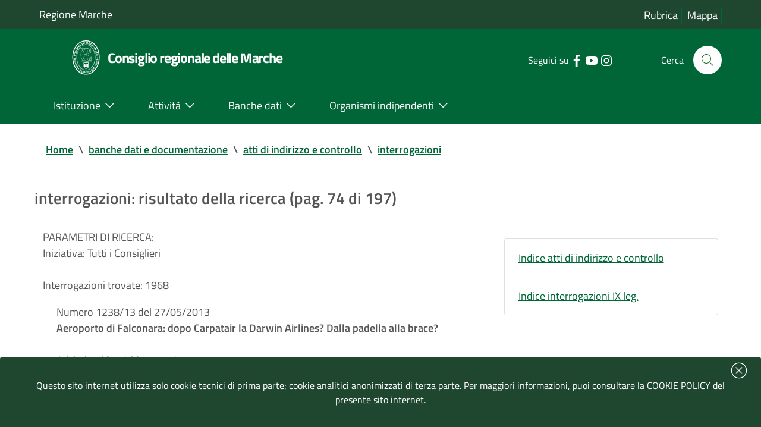

--- FILE ---
content_type: text/html; charset=iso-8859-1
request_url: https://www.consiglio.marche.it/banche_dati_e_documentazione/atti_di_indirizzo_e_controllo/interrogazioni/index.php?start=730&leg=IX&azione=ricerca&oggetto=&iniziativa=
body_size: 78127
content:
<!doctype html>
 	<html  lang="it">
 	<head>
 		<title> interrogazioni: risultato della ricerca (pag. 74 di 197) -  Consiglio regionale delle Marche</title>
				<meta http-equiv="Content-Type" content="text/html; charset=iso-8859-1" />
 		<meta name="viewport" content="width=device-width, initial-scale=1, shrink-to-fit=no">
		<meta name="keywords" content="regione marche, assemblea legislativa, consiglio regionale, marche" />
        <meta name="description" content="Sito ufficiale del Consiglio-Assemblea legislativa della Regione Marche" />
	    <link  href="/include/css/bootstrap-italia.min.css" rel="stylesheet" type="text/css" /> 
 		<link href="/include/css/default.css" rel="stylesheet" type="text/css" />
 	</head>	
	<body>
<!-- inizio header-->
<header class="it-header-wrapper it-header-sticky">
  <div class="it-header-slim-wrapper bg-verdescuro">
    <div class="container">
      <div class="row ">
        <div class="col-12 ">
          <div class="it-header-slim-wrapper-content">
            <a class="d-lg-block"  title="Vai al sito della regione marche | link esterno" href="https://www.regione.marche.it">Regione Marche</a>
              <div class="header-slim-right-zone">
				<div class="it-header-link float-left text-right d-xl-block d-lg-block d-md-block d-sm-block">
					<a aria-label="Vai alla rubrica del consiglio" title="Vai alla pagina: rubrica del consiglio" href="/rubrica/" accesskey='r' >Rubrica</a>
					<a aria-label="Vai alla mappa del sito" title="Vai alla pagina: mappa del sito" href="/mappa/" accesskey='m' >Mappa</a>
										</div>
            </div>
          </div> 
        </div>
      </div>
    </div>
  </div>

  <div class="it-nav-wrapper">
    <div class="it-header-center-wrapper bg-verde">
      <div class="container">
        <div class="row">
          <div class="col-12">
            <div class="it-header-center-content-wrapper">
              <div class="it-brand-wrapper">
                <a href="https://www.consiglio.marche.it" accesskey='h'>
				 <img src="/immagini/logo-consiglio.svg" alt="logo consiglio" title="logo consiglio" style="max-width:75px;" >
                  <div class="it-brand-text">
                    <h1 class="no_toc" style="font-size:1.35em">Consiglio regionale delle Marche</h1>
                  </div>
                </a>
              </div>
              <div class="it-right-zone">
                <div class="it-socials d-sm-flex">
                  <span class="d-none d-md-block">Seguici su</span>
                    <ul><li><a target="_blank" rel="noreferrer" href="https://www.facebook.com/Consiglio-regionale-delle-Marche-664046723681881/" aria-label="Collegamento a sito esterno - Facebook - nuova finestra" title="Seguici su Facebook | link esterno">
                        <svg class="icon" aria-label="vai alla pagina facebook del consiglio">
                          <use
                            xlink:href="/immagini/sprite.svg#it-facebook"></use>
                        </svg>
                      </a></li>
                    <li><a target="_blank" rel="noreferrer" href="https://www.youtube.com/user/ConsiglioMarche" aria-label="Collegamento a sito esterno - YouTube - nuova finestra" title="Seguici su YouTube | link esterno">
                        <svg class="icon" aria-label="vai al canale youtube del consiglio">
                          <use
                            xlink:href="/immagini/sprite.svg#it-youtube"></use>
                        </svg>
                      </a></li>
					  <li><a target="_blank" rel="noreferrer" href="https://www.instagram.com/consiglio.regionale.marche/" aria-label="Collegamento a sito esterno - Instagram - nuova finestra" title="Seguici su Instagram | link esterno">
                        <svg class="icon" aria-label="vai al canale instagram del consiglio">
                          <use
                            xlink:href="/immagini/sprite.svg#it-instagram"></use>
                        </svg>
                      </a></li>
					  </ul>
                </div>
                <div class="it-search-wrapper">
                 <span class="d-none d-md-block">Cerca</span>
                  <a aria-label="Cerca" class="search-link rounded-icon" title="Cerca nel sito"
                     href="/cerca/"> 
                    <svg class="icon" aria-label="cerca nel sito">
                      <use
                        xlink:href="/immagini/sprite.svg#it-search"></use>
                    </svg>
                  </a>
                </div>
              </div>
            </div>
          </div>
        </div>
      </div>
    </div>
    <div class="it-header-navbar-wrapper bg-verde">
      <div class="container">
        <div class="row">
          <div class="col-12 ">
            <nav class="navbar navbar-expand-lg has-megamenu">
              <button aria-controls="nav10" aria-expanded="false"
                      aria-label="Toggle navigation" class="custom-navbar-toggler"
                      data-target="#nav10" type="button" title="menu" >
                <svg class="icon" aria-label="Espandi menu">
                  <use
                    xlink:href="/immagini/sprite.svg#it-burger"></use>
                </svg>
              </button>
              <div class="navbar-collapsable" id="nav10">
                <div class="overlay"></div>
                              <div class="menu-wrapper">
                  <ul class="navbar-nav">
				  <li class="nav-item dropdown megamenu">
					  <a class="nav-link dropdown-toggle" href="/istituzione/" accesskey='i' id="navbardrop" data-toggle="dropdown" aria-haspopup="true" aria-expanded="false"><span>Istituzione</span> <svg class="icon right" aria-label="espandi/comprimi sottosezione"><use xlink:href="/immagini/sprite.svg#it-expand"></use></svg></a>
					  <div class="dropdown-menu">
						<div class="row">
						  <div class="col-12 col-lg-12">
							<div class="link-list-wrapper">
							  <ul class="link-list">
								<li><a class="list-item" href="/istituzione/presidente/" aria-label="Vai alla pagina: Presidente" title="Vai alla pagina: Presidente"><span style="line-height: 150%;">Presidente</span></a></li>
								<li><a class="list-item" href="/istituzione/ufficio_di_presidenza/" aria-label="Vai alla pagina: Ufficio di Presidenza" title="Vai alla pagina: Ufficio di Presidenza"><span>Ufficio di Presidenza</span></a></li>
							    <li><a class="list-item" href="/organizzazione" aria-label="Vai alla pagina: Uffici e struttura amministrativa" title="Vai alla pagina: Uffici e struttura amministrativa"><span>Uffici e struttura amministrativa</span></a></li>
							  </ul>
							  <ul class="link-list">
								<li><a class="list-item" href="/istituzione/gruppi_consiliari/" aria-label="Vai alla pagina: Gruppi consiliari" title="Vai alla pagina: Gruppi consiliari"><span>Gruppi consiliari</span></a></li>
								<li><a class="list-item" href="/istituzione/consiglieri/" aria-label="Vai alla pagina: Consiglieri" title="Vai alla pagina: Consiglieri"><span>Consiglieri</span></a></li>
							  </ul>
					          <ul class="link-list">
								<li><a class="list-item" href="/istituzione/commissioni/" aria-label="Vai alla pagina: Commissioni permanenti" title="Vai alla pagina: Commissioni permanenti"><span>Commissioni permanenti</span></a></li>
								<li><a class="list-item" href="/istituzione/commissioni_speciali/" aria-label="Vai alla pagina: Commissioni speciali e di inchiesta" title="Vai alla pagina: Commissioni speciali e di inchiesta"><span>Commissioni speciali e di inchiesta</span></a></li>
							  </ul>
							  <ul class="link-list">
							    <li><a class="list-item" href="/istituzione/comitato_valutazione_politiche/" aria-label="Vai alla pagina: Comitato per il controllo e la valutazione delle politiche" title="Vai alla pagina: Comitato per il controllo e la valutazione delle politiche"><span>Comitato per il controllo e la valutazione delle politiche</span></a></li>
								<li><a class="list-item" href="/istituzione/comitato_legislazione/" aria-label="Vai alla pagina: Comitato assembleare per la legislazione" title="Vai alla pagina: Comitato assembleare per la legislazione"><span>Comitato assembleare per la legislazione</span></a></li>
								<li><a class="list-item" href="/istituzione/giunta_regolamento/" aria-label="Vai alla pagina: Giunta  per il regolamento interno" title="Vai alla pagina: Giunta  per il regolamento interno"><span>Giunta  per il regolamento interno</span></a></li>
							  </ul>
							</div>
						  </div>
						</div>
					  </div>
					</li>
					<li class="nav-item dropdown megamenu">
					  <a class="nav-link dropdown-toggle" href="/attivita/" accesskey='a' data-toggle="dropdown" aria-haspopup="true" aria-expanded="false"><span>Attivit&agrave;</span>  <svg class="icon right" aria-label="espandi/comprimi sottosezione"><use xlink:href="/immagini/sprite.svg#it-expand"></use></svg></a>
					  <div class="dropdown-menu">
						<div class="row">
						  <div class="col-12 col-lg-12">
							<div class="link-list-wrapper">
							    <ul class="link-list">
								<li><a class="list-item" href="/attivita/assemblea/" aria-label="Vai alla pagina: Assemblea" title="Vai alla pagina:Assemblea" ><span>Assemblea</span></a></li>
								<li><a class="list-item" href="/amministrazione_trasparente/provvedimenti/delibere_udp.php" aria-label="Vai alla pagina: Ufficio di Presidenza" title="Vai alla pagina: Ufficio di Presidenza"><span>Ufficio di Presidenza</span></a>
								</ul>
								<ul class="link-list">
								<li><a class="list-item" href="/attivita/commissioni/" aria-label="Vai alla pagina: Commissioni permanenti" title="Vai alla pagina: Commissioni permanenti" ><span>Commissioni permanenti</span></a></li>
								</ul>
								<ul class="link-list">
								<li><a class="list-item" href="/istituzione/commissioni_speciali/" aria-label="Vai alla pagina: Comitato per il controllo e la valutazione delle politiche" title="Vai alla pagina: Comitato per il controllo e la valutazione delle politiche" ><span>Commissioni speciali</span></a></li>
								</ul>
								<ul class="link-list">
								<li><a class="list-item" href="/istituzione/comitato_valutazione_politiche/lavori.php" aria-label="Vai alla pagina: Comitato per il controllo e la valutazione delle politiche" title="Vai alla pagina: Comitato per il controllo e la valutazione delle politiche" ><span>Comitato per il controllo e la valutazione delle politiche</span></a></li>
								</ul>
							</div>
						  </div>
						</div>
					  </div>
					</li>
					<li class="nav-item dropdown megamenu">
					  <a class="nav-link dropdown-toggle" href="/banche_dati_e_documentazione/" accesskey='b' data-toggle="dropdown" aria-haspopup="true" aria-expanded="false"><span>Banche dati</span>  <svg class="icon right" aria-label="espandi/comprimi sottosezione"><use xlink:href="/immagini/sprite.svg#it-expand"></use></svg></a>
					  <div class="dropdown-menu">
						<div class="row">
						  <div class="col-12 col-lg-12">
							<div class="link-list-wrapper">
							  <ul class="link-list">
								<li><a class="list-item" href="/banche_dati_e_documentazione/leggi_regionali_e_regolamenti/" aria-label="Vai alla pagina: Leggi regionali e regolamenti" title="Vai alla pagina: Leggi regionali e regolamenti"><span>Leggi regionali e regolamenti</span></a></li>
								<li><a class="list-item" href="/banche_dati_e_documentazione/atti_di_indirizzo_e_controllo/" aria-label="Vai alla pagina: Atti di indirizzo e controllo" title="Vai alla pagina: Atti di indirizzo e controllo"><span>Atti di indirizzo e controllo</span></a></li>
								<li><a class="list-item" href="/banche_dati_e_documentazione/iter_degli_atti/" aria-label="Vai alla pagina: Iter degli atti" title="Vai alla pagina: Iter degli atti"><span>Iter degli atti</span></a></li>	
							  </ul>
							  <ul class="link-list">
							    <li><a class="list-item" href="/banche_dati_e_documentazione/atti_amministrativi_e_di_programmazione/" aria-label="Vai alla pagina: Atti amministrativi e di programmazione" title="Vai alla pagina: Atti amministrativi e di programmazione"><span>Atti amministrativi e di programmazione</span></a></li>
							    <li><a class="list-item" href="/banche_dati_e_documentazione/rapporti_sullo_stato_della_legislazione" aria-label="Vai alla pagina: Rapporti sullo stato della legislazione" title="Vai alla pagina: Rapporti sullo stato della legislazione"><span>Rapporti sullo stato della legislazione</span></a></li>
							    <li><a class="list-item" href="/banche_dati_e_documentazione/rendiconto_sociale/" aria-label="Vai alla pagina: Rendiconto sociale" title="Vai alla pagina: Rendiconto sociale"><span>Rendiconto sociale</span></a></li>
							  </ul>
							  <ul class="link-list"> 
								<li><a class="list-item" href="/banche_dati_e_documentazione/nomine/" aria-label="Vai alla pagina: Nomine e designazioni" title="Vai alla pagina: Nomine e designazioni"><span>Nomine e designazioni</span></a></li>
							  </ul>
							  <ul class="link-list">
								<li><a class="list-item" href="/banche_dati_e_documentazione/bandi_di_gara_e_concorsi/bandi.php" aria-label="Vai alla pagina: Bandi di gara" title="Vai alla pagina: Bandi di gara"><span>Bandi di gara</span></a></li>
								<li><a class="list-item" href="/banche_dati_e_documentazione/bandi_di_gara_e_concorsi/concorsi.php" aria-label="Vai alla pagina: Concorsi" title="Vai alla pagina: Concorsi"><span>Concorsi</span></a></li>
								<li><a class="list-item" href="/banche_dati_e_documentazione/avvisi/" aria-label="Vai alla pagina: Avvisi" title="Vai alla pagina: Avvisi"><span>Avvisi</span></a></li>
							  </ul>
							</div>
						  </div>
						</div>
					  </div>
					</li>
					<li class="nav-item dropdown megamenu">
					  <a class="nav-link dropdown-toggle" href="/istituzione/organismi_consiliari/" accesskey='o' data-toggle="dropdown" aria-haspopup="true" aria-expanded="false" ><span>Organismi indipendenti</span>  <svg class="icon right" aria-label="espandi/comprimi sottosezione"><use xlink:href="/immagini/sprite.svg#it-expand"></use></svg></a>
					  <div class="dropdown-menu">
						<div class="row">
						  <div class="col-12 col-lg-12">
							<div class="link-list-wrapper">
							  <ul class="link-list">
							    <li><a class="list-item" href="https://www.corecom.marche.it/" aria-label="Collegamento a sito esterno del Corecom " title="Collegamento a sito esterno  del Corecom"><span>Corecom</span></a></li>
							    <li><a class="list-item" href="/istituzione/organismi_consiliari/cal/" aria-label="Vai alla pagina: CAL " title="Vai alla pagina: CAL"><span>CAL</span></a></li>
							  </ul>
							  <ul class="link-list">
								<li><a class="list-item" href="https://www.garantediritti.marche.it/" aria-label="Collegamento a sito esterno del Garante regionale " title="Collegamento a sito esterno  del Garante regionale"><span>Garante regionale dei diritti della persona</span></a></li>
							    <li><a class="list-item" href="/istituzione/organismi_consiliari/crel/" aria-label="Vai alla pagina: CREL" title="Vai alla pagina: CREL"><span>CREL</span></a></li>
							  </ul>
							  <ul class="link-list"> 
								<li><a class="list-item" href="https://www.pariopportunita.marche.it/" aria-label="Collegamento a sito esterno della commissione " title="Collegamento a sito esterno della commissione "><span>Commissione pari opportunit&agrave;</span></a></li>
                              </ul>
							  <ul class="link-list">
							    <li><a class="list-item" href="/istituzione/organismi_consiliari/associazione_ex_consiglieri/" aria-label="Vai alla pagina:  ex Consiglieri" title="Vai alla pagina: ex consiglieri"><span>Associazione ex Consiglieri</span></a></li>
							  </ul>
                              <ul class="link-list">							  
								<li><a class="list-item" href="/istituzione/organismi_consiliari/collegio_revisori/" aria-label="Vai alla pagina: Collegio dei revisori " title="Vai alla pagina:  Collegio dei revisori"><span>Collegio dei revisori dei conti della Regione Marche</span></a></li>
							  </ul>
							</div>
						  </div>
						</div>
					  </div>
					</li>
                  </ul>
                </div>
              </div>
            </nav>
          </div>
        </div>
      </div>
    </div>
  </div>
</header><!-- fine Header-->
<main>


<!-- Breadcrumb -->
 <section id="briciole" class="container px-4 my-4">
    <div class="row">
      <div class="col px-lg-4">
        <nav aria-label="breadcrumb" class="breadcrumb-container">
          <ol class="breadcrumb">
            <li class="breadcrumb-item">
                <a href="https://www.consiglio.marche.it">Home</a><span class="separator">\</span>
            </li>
            <li aria-current="page" class="breadcrumb-item active">
			 <li class="breadcrumb-item"><a href="/banche_dati_e_documentazione" title="TORNA A: banche dati e documentazione">banche dati e documentazione</a><span class="separator">\</span></li><li class="breadcrumb-item"><a href="/banche_dati_e_documentazione/atti_di_indirizzo_e_controllo" title="TORNA A: atti di indirizzo e controllo">atti di indirizzo e controllo</a><span class="separator">\</span></li><li aria-current="page" class="breadcrumb-item"><a href="/banche_dati_e_documentazione/atti_di_indirizzo_e_controllo/interrogazioni" title="TORNA A: interrogazioni">interrogazioni</a></li>          </ol>
        </nav>
      </div>
    </div>
  </section>
<section id="intro">
                    <div class="container px-4 my-4">
                        <div class="row">
                             <div class="titolosezione">
                                    <strong style="font-size:1.5em;">interrogazioni: risultato della ricerca (pag. 74 di 197)</strong>
							</div>	
						</div>			
					</div>
</section>
  <div class="container px-4 my-4">
    <div class="row">
  <div class="col-lg-8 px-lg-4 py-lg-2">	 
	<span>PARAMETRI DI RICERCA:</span><br /><span>Iniziativa:</span> Tutti i Consiglieri<br /> <br /> 
  <span>Interrogazioni trovate:</span> 1968<br /><div><ul class="list-group list-group-flush">   <li class="list-group-item">
   Numero 1238/13 del 27/05/2013<br />
   <strong>Aeroporto di Falconara: dopo Carpatair la Darwin Airlines? Dalla padella alla brace?</strong><br /><br>
   <i><strong>Iniziativa:</strong> Massi, Marangoni   	
   <br />
	 <strong>Tipo risposta:</strong> 
     Orale  Urgente        
     <br />
   <br/>
   <strong>Testo dell'interrogazione:</strong><br />      <a href="pdf/inter1238_9.pdf" title="Scarica in formato PDF, dimensione: 16Kb"><img src="/include/icone/pdf.gif" style="border:0;padding:0;" alt="Scarica in formato PDF, dimensione: 16Kb" /></a>
     <a href="pdf/inter1238_9.pdf" title="Scarica in formato PDF, dimensione: 16Kb">Scarica documento in formato PDF</a>    
	  </i></li>
   <li class="list-group-item">
   Numero 1237/13 del 27/05/2013<br />
   <strong> Che fine ha fatto la nuova Tac per l'Ospedale di Osimo ?</strong><br /><br>
   <i><strong>Iniziativa:</strong> Marangoni   	
   <br />
	 <strong>Tipo risposta:</strong> 
     Orale  Urgente        
     <br />
   <br/>
   <strong>Testo dell'interrogazione:</strong><br />      <a href="pdf/inter1237_9.pdf" title="Scarica in formato PDF, dimensione: 12Kb"><img src="/include/icone/pdf.gif" style="border:0;padding:0;" alt="Scarica in formato PDF, dimensione: 12Kb" /></a>
     <a href="pdf/inter1237_9.pdf" title="Scarica in formato PDF, dimensione: 12Kb">Scarica documento in formato PDF</a>    
	  </i></li>
   <li class="list-group-item">
   Numero 1236/13 del 24/05/2013<br />
   <strong> Casa della Salute Mondolfo</strong><br /><br>
   <i><strong>Iniziativa:</strong> Foschi   	
   <br />
	 <strong>Tipo risposta:</strong> 
     Orale  Urgente <br /><strong>Esito:</strong> Svolta     , <a href="/attivita/assemblea/sedute/scheda.php?seduta=188&leg=IX">Seduta n.188 del 03/03/2015</a> <br /><strong>Note:</strong> risponde assessore Mezzolani   <br />
   <br/>
   <strong>Testo dell'interrogazione:</strong><br />      <a href="pdf/inter1236_9.pdf" title="Scarica in formato PDF, dimensione: 11Kb"><img src="/include/icone/pdf.gif" style="border:0;padding:0;" alt="Scarica in formato PDF, dimensione: 11Kb" /></a>
     <a href="pdf/inter1236_9.pdf" title="Scarica in formato PDF, dimensione: 11Kb">Scarica documento in formato PDF</a>    
	  </i></li>
   <li class="list-group-item">
   Numero 1235/13 del 24/05/2013<br />
   <strong> Risarcimenti riconosciuti a un imprenditore </strong><br /><br>
   <i><strong>Iniziativa:</strong> Bugaro   	
   <br />
	 <strong>Tipo risposta:</strong> 
     Orale  Urgente        
     <br />
   <br/>
   <strong>Testo dell'interrogazione:</strong><br />      <a href="pdf/inter1235_9.pdf" title="Scarica in formato PDF, dimensione: 11Kb"><img src="/include/icone/pdf.gif" style="border:0;padding:0;" alt="Scarica in formato PDF, dimensione: 11Kb" /></a>
     <a href="pdf/inter1235_9.pdf" title="Scarica in formato PDF, dimensione: 11Kb">Scarica documento in formato PDF</a>    
	  </i></li>
   <li class="list-group-item">
   Numero 1234/13 del 24/05/2013<br />
   <strong> Incompatibilità-inopportunità contestuale carica di Direttore Area Vasta 1 e Consigliere del Consiglio di Amministrazione "Montefeltro Salute srl".</strong><br /><br>
   <i><strong>Iniziativa:</strong> Zaffini   	
   <br />
	 <strong>Tipo risposta:</strong> 
     Orale  Urgente        
     <br />
   <br/>
   <strong>Testo dell'interrogazione:</strong><br />      <a href="pdf/inter1234_9.pdf" title="Scarica in formato PDF, dimensione: 11Kb"><img src="/include/icone/pdf.gif" style="border:0;padding:0;" alt="Scarica in formato PDF, dimensione: 11Kb" /></a>
     <a href="pdf/inter1234_9.pdf" title="Scarica in formato PDF, dimensione: 11Kb">Scarica documento in formato PDF</a>    
	  </i></li>
   <li class="list-group-item">
   Numero 1233/13 del 22/05/2013<br />
   <strong>Mancato rinnovo dell'incarico al Direttore dell'Area Vasta 2</strong><br /><br>
   <i><strong>Iniziativa:</strong> Bucciarelli   	
   <br />
	 <strong>Tipo risposta:</strong> 
     Orale  Urgente        
     <br />
   <br/>
   <strong>Testo dell'interrogazione:</strong><br />      <a href="pdf/inter1233_9.pdf" title="Scarica in formato PDF, dimensione: 11Kb"><img src="/include/icone/pdf.gif" style="border:0;padding:0;" alt="Scarica in formato PDF, dimensione: 11Kb" /></a>
     <a href="pdf/inter1233_9.pdf" title="Scarica in formato PDF, dimensione: 11Kb">Scarica documento in formato PDF</a>    
	  </i></li>
   <li class="list-group-item">
   Numero 1232/13 del 22/05/2013<br />
   <strong> Paventata chiusura emittente televisiva TVRS</strong><br /><br>
   <i><strong>Iniziativa:</strong> Busilacchi   	
   <br />
	 <strong>Tipo risposta:</strong> 
     Orale  Urgente <br /><strong>Esito:</strong> Svolta     , <a href="/attivita/assemblea/sedute/scheda.php?seduta=119&leg=IX">Seduta n.119 del 04/06/2013</a> <br /><strong>Note:</strong> risponde ass. Luchetti   <br />
   <br/>
   <strong>Testo dell'interrogazione:</strong><br />      <a href="pdf/inter1232_9.pdf" title="Scarica in formato PDF, dimensione: 11Kb"><img src="/include/icone/pdf.gif" style="border:0;padding:0;" alt="Scarica in formato PDF, dimensione: 11Kb" /></a>
     <a href="pdf/inter1232_9.pdf" title="Scarica in formato PDF, dimensione: 11Kb">Scarica documento in formato PDF</a>    
	  </i></li>
   <li class="list-group-item">
   Numero 1231/13 del 22/05/2013<br />
   <strong>Iter autorizzativo della centrale a biogas in località Addolorata di Recanati</strong><br /><br>
   <i><strong>Iniziativa:</strong> Pieroni   	
   <br />
	 <strong>Tipo risposta:</strong> 
     Orale  Urgente        
     <br />
   <br/>
   <strong>Testo dell'interrogazione:</strong><br />      <a href="pdf/inter1231_9.pdf" title="Scarica in formato PDF, dimensione: 11Kb"><img src="/include/icone/pdf.gif" style="border:0;padding:0;" alt="Scarica in formato PDF, dimensione: 11Kb" /></a>
     <a href="pdf/inter1231_9.pdf" title="Scarica in formato PDF, dimensione: 11Kb">Scarica documento in formato PDF</a>    
	  </i></li>
   <li class="list-group-item">
   Numero 1230/13 del 17/05/2013<br />
   <strong>Riorganizzazione ASUR</strong><br /><br>
   <i><strong>Iniziativa:</strong> Acquaroli, Romagnoli, Natali, Silvetti   	
   <br />
	 <strong>Tipo risposta:</strong> 
     Orale  Urgente <br /><strong>Esito:</strong> Svolta     , <a href="/attivita/assemblea/sedute/scheda.php?seduta=122&leg=IX">Seduta n.122 del 25/06/2013</a> <br /><strong>Note:</strong> risponde ass. Mezzolani   <br />
   <br/>
   <strong>Testo dell'interrogazione:</strong><br />      <a href="pdf/inter1230_9.pdf" title="Scarica in formato PDF, dimensione: 11Kb"><img src="/include/icone/pdf.gif" style="border:0;padding:0;" alt="Scarica in formato PDF, dimensione: 11Kb" /></a>
     <a href="pdf/inter1230_9.pdf" title="Scarica in formato PDF, dimensione: 11Kb">Scarica documento in formato PDF</a>    
	  </i></li>
   <li class="list-group-item">
   Numero 1229/13 del 16/05/2013<br />
   <strong> Anziana 20 ore in barella al Pronto Soccorso di Civitanova Marche: sono i primi risultati della riorganizzazione della rete dell'emergenza-urgenza delle Marche ?</strong><br /><br>
   <i><strong>Iniziativa:</strong> Marangoni   	
   <br />
	 <strong>Tipo risposta:</strong> 
     Orale  trasformata il 23/10/2014 00:00:00       
     <br />
   <br/>
   <strong>Testo dell'interrogazione:</strong><br />      <a href="pdf/inter1229_9.pdf" title="Scarica in formato PDF, dimensione: 13Kb"><img src="/include/icone/pdf.gif" style="border:0;padding:0;" alt="Scarica in formato PDF, dimensione: 13Kb" /></a>
     <a href="pdf/inter1229_9.pdf" title="Scarica in formato PDF, dimensione: 13Kb">Scarica documento in formato PDF</a>    
	  </i></li>
</ul></div><br style="clear:both;" />

<nav class="pagination-wrapper justify-content-center bgverde" aria-label="navigazione dei risultati">
  <ul class="pagination">
         <li class="page-item"><a  class="page-link" href="/banche_dati_e_documentazione/atti_di_indirizzo_e_controllo/interrogazioni/index.php?start=720&amp;&leg=IX&azione=ricerca&oggetto=&iniziativa=" title="pagina precedente"> <svg class="icon icon-primary"><use xlink:href="/immagini/sprite.svg#it-chevron-left"></use></svg>
        <span class="sr-only">Pagina precedente</span></a></li>
            <li class="page-item"><a class="page-link" href="/banche_dati_e_documentazione/atti_di_indirizzo_e_controllo/interrogazioni/index.php?start=0&leg=IX&azione=ricerca&oggetto=&iniziativa=" title="Vai a Pagina 1">1</a></li>
           <li class="page-item"><a class="page-link" href="/banche_dati_e_documentazione/atti_di_indirizzo_e_controllo/interrogazioni/index.php?start=10&leg=IX&azione=ricerca&oggetto=&iniziativa=" title="Vai a Pagina 2">2</a></li>
           <li class="page-item"><a class="page-link" href="/banche_dati_e_documentazione/atti_di_indirizzo_e_controllo/interrogazioni/index.php?start=20&leg=IX&azione=ricerca&oggetto=&iniziativa=" title="Vai a Pagina 3">3</a></li>
           <li class="page-item"><a class="page-link" href="/banche_dati_e_documentazione/atti_di_indirizzo_e_controllo/interrogazioni/index.php?start=30&leg=IX&azione=ricerca&oggetto=&iniziativa=" title="Vai a Pagina 4">4</a></li>
           <li class="page-item"><a class="page-link" href="/banche_dati_e_documentazione/atti_di_indirizzo_e_controllo/interrogazioni/index.php?start=40&leg=IX&azione=ricerca&oggetto=&iniziativa=" title="Vai a Pagina 5">5</a></li>
           <li class="page-item"><a class="page-link" href="/banche_dati_e_documentazione/atti_di_indirizzo_e_controllo/interrogazioni/index.php?start=50&leg=IX&azione=ricerca&oggetto=&iniziativa=" title="Vai a Pagina 6">6</a></li>
           <li class="page-item"><a class="page-link" href="/banche_dati_e_documentazione/atti_di_indirizzo_e_controllo/interrogazioni/index.php?start=60&leg=IX&azione=ricerca&oggetto=&iniziativa=" title="Vai a Pagina 7">7</a></li>
           <li class="page-item"><a class="page-link" href="/banche_dati_e_documentazione/atti_di_indirizzo_e_controllo/interrogazioni/index.php?start=70&leg=IX&azione=ricerca&oggetto=&iniziativa=" title="Vai a Pagina 8">8</a></li>
           <li class="page-item"><a class="page-link" href="/banche_dati_e_documentazione/atti_di_indirizzo_e_controllo/interrogazioni/index.php?start=80&leg=IX&azione=ricerca&oggetto=&iniziativa=" title="Vai a Pagina 9">9</a></li>
           <li class="page-item"><a class="page-link" href="/banche_dati_e_documentazione/atti_di_indirizzo_e_controllo/interrogazioni/index.php?start=90&leg=IX&azione=ricerca&oggetto=&iniziativa=" title="Vai a Pagina 10">10</a></li>
           <li class="page-item"><a class="page-link" href="/banche_dati_e_documentazione/atti_di_indirizzo_e_controllo/interrogazioni/index.php?start=100&leg=IX&azione=ricerca&oggetto=&iniziativa=" title="Vai a Pagina 11">11</a></li>
           <li class="page-item"><a class="page-link" href="/banche_dati_e_documentazione/atti_di_indirizzo_e_controllo/interrogazioni/index.php?start=110&leg=IX&azione=ricerca&oggetto=&iniziativa=" title="Vai a Pagina 12">12</a></li>
           <li class="page-item"><a class="page-link" href="/banche_dati_e_documentazione/atti_di_indirizzo_e_controllo/interrogazioni/index.php?start=120&leg=IX&azione=ricerca&oggetto=&iniziativa=" title="Vai a Pagina 13">13</a></li>
           <li class="page-item"><a class="page-link" href="/banche_dati_e_documentazione/atti_di_indirizzo_e_controllo/interrogazioni/index.php?start=130&leg=IX&azione=ricerca&oggetto=&iniziativa=" title="Vai a Pagina 14">14</a></li>
           <li class="page-item"><a class="page-link" href="/banche_dati_e_documentazione/atti_di_indirizzo_e_controllo/interrogazioni/index.php?start=140&leg=IX&azione=ricerca&oggetto=&iniziativa=" title="Vai a Pagina 15">15</a></li>
           <li class="page-item"><a class="page-link" href="/banche_dati_e_documentazione/atti_di_indirizzo_e_controllo/interrogazioni/index.php?start=150&leg=IX&azione=ricerca&oggetto=&iniziativa=" title="Vai a Pagina 16">16</a></li>
           <li class="page-item"><a class="page-link" href="/banche_dati_e_documentazione/atti_di_indirizzo_e_controllo/interrogazioni/index.php?start=160&leg=IX&azione=ricerca&oggetto=&iniziativa=" title="Vai a Pagina 17">17</a></li>
           <li class="page-item"><a class="page-link" href="/banche_dati_e_documentazione/atti_di_indirizzo_e_controllo/interrogazioni/index.php?start=170&leg=IX&azione=ricerca&oggetto=&iniziativa=" title="Vai a Pagina 18">18</a></li>
           <li class="page-item"><a class="page-link" href="/banche_dati_e_documentazione/atti_di_indirizzo_e_controllo/interrogazioni/index.php?start=180&leg=IX&azione=ricerca&oggetto=&iniziativa=" title="Vai a Pagina 19">19</a></li>
           <li class="page-item"><a class="page-link" href="/banche_dati_e_documentazione/atti_di_indirizzo_e_controllo/interrogazioni/index.php?start=190&leg=IX&azione=ricerca&oggetto=&iniziativa=" title="Vai a Pagina 20">20</a></li>
           <li class="page-item"><a class="page-link" href="/banche_dati_e_documentazione/atti_di_indirizzo_e_controllo/interrogazioni/index.php?start=200&leg=IX&azione=ricerca&oggetto=&iniziativa=" title="Vai a Pagina 21">21</a></li>
           <li class="page-item"><a class="page-link" href="/banche_dati_e_documentazione/atti_di_indirizzo_e_controllo/interrogazioni/index.php?start=210&leg=IX&azione=ricerca&oggetto=&iniziativa=" title="Vai a Pagina 22">22</a></li>
           <li class="page-item"><a class="page-link" href="/banche_dati_e_documentazione/atti_di_indirizzo_e_controllo/interrogazioni/index.php?start=220&leg=IX&azione=ricerca&oggetto=&iniziativa=" title="Vai a Pagina 23">23</a></li>
           <li class="page-item"><a class="page-link" href="/banche_dati_e_documentazione/atti_di_indirizzo_e_controllo/interrogazioni/index.php?start=230&leg=IX&azione=ricerca&oggetto=&iniziativa=" title="Vai a Pagina 24">24</a></li>
           <li class="page-item"><a class="page-link" href="/banche_dati_e_documentazione/atti_di_indirizzo_e_controllo/interrogazioni/index.php?start=240&leg=IX&azione=ricerca&oggetto=&iniziativa=" title="Vai a Pagina 25">25</a></li>
           <li class="page-item"><a class="page-link" href="/banche_dati_e_documentazione/atti_di_indirizzo_e_controllo/interrogazioni/index.php?start=250&leg=IX&azione=ricerca&oggetto=&iniziativa=" title="Vai a Pagina 26">26</a></li>
           <li class="page-item"><a class="page-link" href="/banche_dati_e_documentazione/atti_di_indirizzo_e_controllo/interrogazioni/index.php?start=260&leg=IX&azione=ricerca&oggetto=&iniziativa=" title="Vai a Pagina 27">27</a></li>
           <li class="page-item"><a class="page-link" href="/banche_dati_e_documentazione/atti_di_indirizzo_e_controllo/interrogazioni/index.php?start=270&leg=IX&azione=ricerca&oggetto=&iniziativa=" title="Vai a Pagina 28">28</a></li>
           <li class="page-item"><a class="page-link" href="/banche_dati_e_documentazione/atti_di_indirizzo_e_controllo/interrogazioni/index.php?start=280&leg=IX&azione=ricerca&oggetto=&iniziativa=" title="Vai a Pagina 29">29</a></li>
           <li class="page-item"><a class="page-link" href="/banche_dati_e_documentazione/atti_di_indirizzo_e_controllo/interrogazioni/index.php?start=290&leg=IX&azione=ricerca&oggetto=&iniziativa=" title="Vai a Pagina 30">30</a></li>
           <li class="page-item"><a class="page-link" href="/banche_dati_e_documentazione/atti_di_indirizzo_e_controllo/interrogazioni/index.php?start=300&leg=IX&azione=ricerca&oggetto=&iniziativa=" title="Vai a Pagina 31">31</a></li>
           <li class="page-item"><a class="page-link" href="/banche_dati_e_documentazione/atti_di_indirizzo_e_controllo/interrogazioni/index.php?start=310&leg=IX&azione=ricerca&oggetto=&iniziativa=" title="Vai a Pagina 32">32</a></li>
           <li class="page-item"><a class="page-link" href="/banche_dati_e_documentazione/atti_di_indirizzo_e_controllo/interrogazioni/index.php?start=320&leg=IX&azione=ricerca&oggetto=&iniziativa=" title="Vai a Pagina 33">33</a></li>
           <li class="page-item"><a class="page-link" href="/banche_dati_e_documentazione/atti_di_indirizzo_e_controllo/interrogazioni/index.php?start=330&leg=IX&azione=ricerca&oggetto=&iniziativa=" title="Vai a Pagina 34">34</a></li>
           <li class="page-item"><a class="page-link" href="/banche_dati_e_documentazione/atti_di_indirizzo_e_controllo/interrogazioni/index.php?start=340&leg=IX&azione=ricerca&oggetto=&iniziativa=" title="Vai a Pagina 35">35</a></li>
           <li class="page-item"><a class="page-link" href="/banche_dati_e_documentazione/atti_di_indirizzo_e_controllo/interrogazioni/index.php?start=350&leg=IX&azione=ricerca&oggetto=&iniziativa=" title="Vai a Pagina 36">36</a></li>
           <li class="page-item"><a class="page-link" href="/banche_dati_e_documentazione/atti_di_indirizzo_e_controllo/interrogazioni/index.php?start=360&leg=IX&azione=ricerca&oggetto=&iniziativa=" title="Vai a Pagina 37">37</a></li>
           <li class="page-item"><a class="page-link" href="/banche_dati_e_documentazione/atti_di_indirizzo_e_controllo/interrogazioni/index.php?start=370&leg=IX&azione=ricerca&oggetto=&iniziativa=" title="Vai a Pagina 38">38</a></li>
           <li class="page-item"><a class="page-link" href="/banche_dati_e_documentazione/atti_di_indirizzo_e_controllo/interrogazioni/index.php?start=380&leg=IX&azione=ricerca&oggetto=&iniziativa=" title="Vai a Pagina 39">39</a></li>
           <li class="page-item"><a class="page-link" href="/banche_dati_e_documentazione/atti_di_indirizzo_e_controllo/interrogazioni/index.php?start=390&leg=IX&azione=ricerca&oggetto=&iniziativa=" title="Vai a Pagina 40">40</a></li>
           <li class="page-item"><a class="page-link" href="/banche_dati_e_documentazione/atti_di_indirizzo_e_controllo/interrogazioni/index.php?start=400&leg=IX&azione=ricerca&oggetto=&iniziativa=" title="Vai a Pagina 41">41</a></li>
           <li class="page-item"><a class="page-link" href="/banche_dati_e_documentazione/atti_di_indirizzo_e_controllo/interrogazioni/index.php?start=410&leg=IX&azione=ricerca&oggetto=&iniziativa=" title="Vai a Pagina 42">42</a></li>
           <li class="page-item"><a class="page-link" href="/banche_dati_e_documentazione/atti_di_indirizzo_e_controllo/interrogazioni/index.php?start=420&leg=IX&azione=ricerca&oggetto=&iniziativa=" title="Vai a Pagina 43">43</a></li>
           <li class="page-item"><a class="page-link" href="/banche_dati_e_documentazione/atti_di_indirizzo_e_controllo/interrogazioni/index.php?start=430&leg=IX&azione=ricerca&oggetto=&iniziativa=" title="Vai a Pagina 44">44</a></li>
           <li class="page-item"><a class="page-link" href="/banche_dati_e_documentazione/atti_di_indirizzo_e_controllo/interrogazioni/index.php?start=440&leg=IX&azione=ricerca&oggetto=&iniziativa=" title="Vai a Pagina 45">45</a></li>
           <li class="page-item"><a class="page-link" href="/banche_dati_e_documentazione/atti_di_indirizzo_e_controllo/interrogazioni/index.php?start=450&leg=IX&azione=ricerca&oggetto=&iniziativa=" title="Vai a Pagina 46">46</a></li>
           <li class="page-item"><a class="page-link" href="/banche_dati_e_documentazione/atti_di_indirizzo_e_controllo/interrogazioni/index.php?start=460&leg=IX&azione=ricerca&oggetto=&iniziativa=" title="Vai a Pagina 47">47</a></li>
           <li class="page-item"><a class="page-link" href="/banche_dati_e_documentazione/atti_di_indirizzo_e_controllo/interrogazioni/index.php?start=470&leg=IX&azione=ricerca&oggetto=&iniziativa=" title="Vai a Pagina 48">48</a></li>
           <li class="page-item"><a class="page-link" href="/banche_dati_e_documentazione/atti_di_indirizzo_e_controllo/interrogazioni/index.php?start=480&leg=IX&azione=ricerca&oggetto=&iniziativa=" title="Vai a Pagina 49">49</a></li>
           <li class="page-item"><a class="page-link" href="/banche_dati_e_documentazione/atti_di_indirizzo_e_controllo/interrogazioni/index.php?start=490&leg=IX&azione=ricerca&oggetto=&iniziativa=" title="Vai a Pagina 50">50</a></li>
           <li class="page-item"><a class="page-link" href="/banche_dati_e_documentazione/atti_di_indirizzo_e_controllo/interrogazioni/index.php?start=500&leg=IX&azione=ricerca&oggetto=&iniziativa=" title="Vai a Pagina 51">51</a></li>
           <li class="page-item"><a class="page-link" href="/banche_dati_e_documentazione/atti_di_indirizzo_e_controllo/interrogazioni/index.php?start=510&leg=IX&azione=ricerca&oggetto=&iniziativa=" title="Vai a Pagina 52">52</a></li>
           <li class="page-item"><a class="page-link" href="/banche_dati_e_documentazione/atti_di_indirizzo_e_controllo/interrogazioni/index.php?start=520&leg=IX&azione=ricerca&oggetto=&iniziativa=" title="Vai a Pagina 53">53</a></li>
           <li class="page-item"><a class="page-link" href="/banche_dati_e_documentazione/atti_di_indirizzo_e_controllo/interrogazioni/index.php?start=530&leg=IX&azione=ricerca&oggetto=&iniziativa=" title="Vai a Pagina 54">54</a></li>
           <li class="page-item"><a class="page-link" href="/banche_dati_e_documentazione/atti_di_indirizzo_e_controllo/interrogazioni/index.php?start=540&leg=IX&azione=ricerca&oggetto=&iniziativa=" title="Vai a Pagina 55">55</a></li>
           <li class="page-item"><a class="page-link" href="/banche_dati_e_documentazione/atti_di_indirizzo_e_controllo/interrogazioni/index.php?start=550&leg=IX&azione=ricerca&oggetto=&iniziativa=" title="Vai a Pagina 56">56</a></li>
           <li class="page-item"><a class="page-link" href="/banche_dati_e_documentazione/atti_di_indirizzo_e_controllo/interrogazioni/index.php?start=560&leg=IX&azione=ricerca&oggetto=&iniziativa=" title="Vai a Pagina 57">57</a></li>
           <li class="page-item"><a class="page-link" href="/banche_dati_e_documentazione/atti_di_indirizzo_e_controllo/interrogazioni/index.php?start=570&leg=IX&azione=ricerca&oggetto=&iniziativa=" title="Vai a Pagina 58">58</a></li>
           <li class="page-item"><a class="page-link" href="/banche_dati_e_documentazione/atti_di_indirizzo_e_controllo/interrogazioni/index.php?start=580&leg=IX&azione=ricerca&oggetto=&iniziativa=" title="Vai a Pagina 59">59</a></li>
           <li class="page-item"><a class="page-link" href="/banche_dati_e_documentazione/atti_di_indirizzo_e_controllo/interrogazioni/index.php?start=590&leg=IX&azione=ricerca&oggetto=&iniziativa=" title="Vai a Pagina 60">60</a></li>
           <li class="page-item"><a class="page-link" href="/banche_dati_e_documentazione/atti_di_indirizzo_e_controllo/interrogazioni/index.php?start=600&leg=IX&azione=ricerca&oggetto=&iniziativa=" title="Vai a Pagina 61">61</a></li>
           <li class="page-item"><a class="page-link" href="/banche_dati_e_documentazione/atti_di_indirizzo_e_controllo/interrogazioni/index.php?start=610&leg=IX&azione=ricerca&oggetto=&iniziativa=" title="Vai a Pagina 62">62</a></li>
           <li class="page-item"><a class="page-link" href="/banche_dati_e_documentazione/atti_di_indirizzo_e_controllo/interrogazioni/index.php?start=620&leg=IX&azione=ricerca&oggetto=&iniziativa=" title="Vai a Pagina 63">63</a></li>
           <li class="page-item"><a class="page-link" href="/banche_dati_e_documentazione/atti_di_indirizzo_e_controllo/interrogazioni/index.php?start=630&leg=IX&azione=ricerca&oggetto=&iniziativa=" title="Vai a Pagina 64">64</a></li>
           <li class="page-item"><a class="page-link" href="/banche_dati_e_documentazione/atti_di_indirizzo_e_controllo/interrogazioni/index.php?start=640&leg=IX&azione=ricerca&oggetto=&iniziativa=" title="Vai a Pagina 65">65</a></li>
           <li class="page-item"><a class="page-link" href="/banche_dati_e_documentazione/atti_di_indirizzo_e_controllo/interrogazioni/index.php?start=650&leg=IX&azione=ricerca&oggetto=&iniziativa=" title="Vai a Pagina 66">66</a></li>
           <li class="page-item"><a class="page-link" href="/banche_dati_e_documentazione/atti_di_indirizzo_e_controllo/interrogazioni/index.php?start=660&leg=IX&azione=ricerca&oggetto=&iniziativa=" title="Vai a Pagina 67">67</a></li>
           <li class="page-item"><a class="page-link" href="/banche_dati_e_documentazione/atti_di_indirizzo_e_controllo/interrogazioni/index.php?start=670&leg=IX&azione=ricerca&oggetto=&iniziativa=" title="Vai a Pagina 68">68</a></li>
           <li class="page-item"><a class="page-link" href="/banche_dati_e_documentazione/atti_di_indirizzo_e_controllo/interrogazioni/index.php?start=680&leg=IX&azione=ricerca&oggetto=&iniziativa=" title="Vai a Pagina 69">69</a></li>
           <li class="page-item"><a class="page-link" href="/banche_dati_e_documentazione/atti_di_indirizzo_e_controllo/interrogazioni/index.php?start=690&leg=IX&azione=ricerca&oggetto=&iniziativa=" title="Vai a Pagina 70">70</a></li>
           <li class="page-item"><a class="page-link" href="/banche_dati_e_documentazione/atti_di_indirizzo_e_controllo/interrogazioni/index.php?start=700&leg=IX&azione=ricerca&oggetto=&iniziativa=" title="Vai a Pagina 71">71</a></li>
           <li class="page-item"><a class="page-link" href="/banche_dati_e_documentazione/atti_di_indirizzo_e_controllo/interrogazioni/index.php?start=710&leg=IX&azione=ricerca&oggetto=&iniziativa=" title="Vai a Pagina 72">72</a></li>
           <li class="page-item"><a class="page-link" href="/banche_dati_e_documentazione/atti_di_indirizzo_e_controllo/interrogazioni/index.php?start=720&leg=IX&azione=ricerca&oggetto=&iniziativa=" title="Vai a Pagina 73">73</a></li>
<li class="page-item"><a class="page-link" aria-current="page"><span class="currentpage">74</span></a></li>           <li class="page-item"><a class="page-link" href="/banche_dati_e_documentazione/atti_di_indirizzo_e_controllo/interrogazioni/index.php?start=740&leg=IX&azione=ricerca&oggetto=&iniziativa=" title="Vai a Pagina 75">75</a></li>
           <li class="page-item"><a class="page-link" href="/banche_dati_e_documentazione/atti_di_indirizzo_e_controllo/interrogazioni/index.php?start=750&leg=IX&azione=ricerca&oggetto=&iniziativa=" title="Vai a Pagina 76">76</a></li>
           <li class="page-item"><a class="page-link" href="/banche_dati_e_documentazione/atti_di_indirizzo_e_controllo/interrogazioni/index.php?start=760&leg=IX&azione=ricerca&oggetto=&iniziativa=" title="Vai a Pagina 77">77</a></li>
           <li class="page-item"><a class="page-link" href="/banche_dati_e_documentazione/atti_di_indirizzo_e_controllo/interrogazioni/index.php?start=770&leg=IX&azione=ricerca&oggetto=&iniziativa=" title="Vai a Pagina 78">78</a></li>
           <li class="page-item"><a class="page-link" href="/banche_dati_e_documentazione/atti_di_indirizzo_e_controllo/interrogazioni/index.php?start=780&leg=IX&azione=ricerca&oggetto=&iniziativa=" title="Vai a Pagina 79">79</a></li>
           <li class="page-item"><a class="page-link" href="/banche_dati_e_documentazione/atti_di_indirizzo_e_controllo/interrogazioni/index.php?start=790&leg=IX&azione=ricerca&oggetto=&iniziativa=" title="Vai a Pagina 80">80</a></li>
           <li class="page-item"><a class="page-link" href="/banche_dati_e_documentazione/atti_di_indirizzo_e_controllo/interrogazioni/index.php?start=800&leg=IX&azione=ricerca&oggetto=&iniziativa=" title="Vai a Pagina 81">81</a></li>
           <li class="page-item"><a class="page-link" href="/banche_dati_e_documentazione/atti_di_indirizzo_e_controllo/interrogazioni/index.php?start=810&leg=IX&azione=ricerca&oggetto=&iniziativa=" title="Vai a Pagina 82">82</a></li>
           <li class="page-item"><a class="page-link" href="/banche_dati_e_documentazione/atti_di_indirizzo_e_controllo/interrogazioni/index.php?start=820&leg=IX&azione=ricerca&oggetto=&iniziativa=" title="Vai a Pagina 83">83</a></li>
           <li class="page-item"><a class="page-link" href="/banche_dati_e_documentazione/atti_di_indirizzo_e_controllo/interrogazioni/index.php?start=830&leg=IX&azione=ricerca&oggetto=&iniziativa=" title="Vai a Pagina 84">84</a></li>
           <li class="page-item"><a class="page-link" href="/banche_dati_e_documentazione/atti_di_indirizzo_e_controllo/interrogazioni/index.php?start=840&leg=IX&azione=ricerca&oggetto=&iniziativa=" title="Vai a Pagina 85">85</a></li>
           <li class="page-item"><a class="page-link" href="/banche_dati_e_documentazione/atti_di_indirizzo_e_controllo/interrogazioni/index.php?start=850&leg=IX&azione=ricerca&oggetto=&iniziativa=" title="Vai a Pagina 86">86</a></li>
           <li class="page-item"><a class="page-link" href="/banche_dati_e_documentazione/atti_di_indirizzo_e_controllo/interrogazioni/index.php?start=860&leg=IX&azione=ricerca&oggetto=&iniziativa=" title="Vai a Pagina 87">87</a></li>
           <li class="page-item"><a class="page-link" href="/banche_dati_e_documentazione/atti_di_indirizzo_e_controllo/interrogazioni/index.php?start=870&leg=IX&azione=ricerca&oggetto=&iniziativa=" title="Vai a Pagina 88">88</a></li>
           <li class="page-item"><a class="page-link" href="/banche_dati_e_documentazione/atti_di_indirizzo_e_controllo/interrogazioni/index.php?start=880&leg=IX&azione=ricerca&oggetto=&iniziativa=" title="Vai a Pagina 89">89</a></li>
           <li class="page-item"><a class="page-link" href="/banche_dati_e_documentazione/atti_di_indirizzo_e_controllo/interrogazioni/index.php?start=890&leg=IX&azione=ricerca&oggetto=&iniziativa=" title="Vai a Pagina 90">90</a></li>
           <li class="page-item"><a class="page-link" href="/banche_dati_e_documentazione/atti_di_indirizzo_e_controllo/interrogazioni/index.php?start=900&leg=IX&azione=ricerca&oggetto=&iniziativa=" title="Vai a Pagina 91">91</a></li>
           <li class="page-item"><a class="page-link" href="/banche_dati_e_documentazione/atti_di_indirizzo_e_controllo/interrogazioni/index.php?start=910&leg=IX&azione=ricerca&oggetto=&iniziativa=" title="Vai a Pagina 92">92</a></li>
           <li class="page-item"><a class="page-link" href="/banche_dati_e_documentazione/atti_di_indirizzo_e_controllo/interrogazioni/index.php?start=920&leg=IX&azione=ricerca&oggetto=&iniziativa=" title="Vai a Pagina 93">93</a></li>
           <li class="page-item"><a class="page-link" href="/banche_dati_e_documentazione/atti_di_indirizzo_e_controllo/interrogazioni/index.php?start=930&leg=IX&azione=ricerca&oggetto=&iniziativa=" title="Vai a Pagina 94">94</a></li>
           <li class="page-item"><a class="page-link" href="/banche_dati_e_documentazione/atti_di_indirizzo_e_controllo/interrogazioni/index.php?start=940&leg=IX&azione=ricerca&oggetto=&iniziativa=" title="Vai a Pagina 95">95</a></li>
           <li class="page-item"><a class="page-link" href="/banche_dati_e_documentazione/atti_di_indirizzo_e_controllo/interrogazioni/index.php?start=950&leg=IX&azione=ricerca&oggetto=&iniziativa=" title="Vai a Pagina 96">96</a></li>
           <li class="page-item"><a class="page-link" href="/banche_dati_e_documentazione/atti_di_indirizzo_e_controllo/interrogazioni/index.php?start=960&leg=IX&azione=ricerca&oggetto=&iniziativa=" title="Vai a Pagina 97">97</a></li>
           <li class="page-item"><a class="page-link" href="/banche_dati_e_documentazione/atti_di_indirizzo_e_controllo/interrogazioni/index.php?start=970&leg=IX&azione=ricerca&oggetto=&iniziativa=" title="Vai a Pagina 98">98</a></li>
           <li class="page-item"><a class="page-link" href="/banche_dati_e_documentazione/atti_di_indirizzo_e_controllo/interrogazioni/index.php?start=980&leg=IX&azione=ricerca&oggetto=&iniziativa=" title="Vai a Pagina 99">99</a></li>
           <li class="page-item"><a class="page-link" href="/banche_dati_e_documentazione/atti_di_indirizzo_e_controllo/interrogazioni/index.php?start=990&leg=IX&azione=ricerca&oggetto=&iniziativa=" title="Vai a Pagina 100">100</a></li>
           <li class="page-item"><a class="page-link" href="/banche_dati_e_documentazione/atti_di_indirizzo_e_controllo/interrogazioni/index.php?start=1000&leg=IX&azione=ricerca&oggetto=&iniziativa=" title="Vai a Pagina 101">101</a></li>
           <li class="page-item"><a class="page-link" href="/banche_dati_e_documentazione/atti_di_indirizzo_e_controllo/interrogazioni/index.php?start=1010&leg=IX&azione=ricerca&oggetto=&iniziativa=" title="Vai a Pagina 102">102</a></li>
           <li class="page-item"><a class="page-link" href="/banche_dati_e_documentazione/atti_di_indirizzo_e_controllo/interrogazioni/index.php?start=1020&leg=IX&azione=ricerca&oggetto=&iniziativa=" title="Vai a Pagina 103">103</a></li>
           <li class="page-item"><a class="page-link" href="/banche_dati_e_documentazione/atti_di_indirizzo_e_controllo/interrogazioni/index.php?start=1030&leg=IX&azione=ricerca&oggetto=&iniziativa=" title="Vai a Pagina 104">104</a></li>
           <li class="page-item"><a class="page-link" href="/banche_dati_e_documentazione/atti_di_indirizzo_e_controllo/interrogazioni/index.php?start=1040&leg=IX&azione=ricerca&oggetto=&iniziativa=" title="Vai a Pagina 105">105</a></li>
           <li class="page-item"><a class="page-link" href="/banche_dati_e_documentazione/atti_di_indirizzo_e_controllo/interrogazioni/index.php?start=1050&leg=IX&azione=ricerca&oggetto=&iniziativa=" title="Vai a Pagina 106">106</a></li>
           <li class="page-item"><a class="page-link" href="/banche_dati_e_documentazione/atti_di_indirizzo_e_controllo/interrogazioni/index.php?start=1060&leg=IX&azione=ricerca&oggetto=&iniziativa=" title="Vai a Pagina 107">107</a></li>
           <li class="page-item"><a class="page-link" href="/banche_dati_e_documentazione/atti_di_indirizzo_e_controllo/interrogazioni/index.php?start=1070&leg=IX&azione=ricerca&oggetto=&iniziativa=" title="Vai a Pagina 108">108</a></li>
           <li class="page-item"><a class="page-link" href="/banche_dati_e_documentazione/atti_di_indirizzo_e_controllo/interrogazioni/index.php?start=1080&leg=IX&azione=ricerca&oggetto=&iniziativa=" title="Vai a Pagina 109">109</a></li>
           <li class="page-item"><a class="page-link" href="/banche_dati_e_documentazione/atti_di_indirizzo_e_controllo/interrogazioni/index.php?start=1090&leg=IX&azione=ricerca&oggetto=&iniziativa=" title="Vai a Pagina 110">110</a></li>
           <li class="page-item"><a class="page-link" href="/banche_dati_e_documentazione/atti_di_indirizzo_e_controllo/interrogazioni/index.php?start=1100&leg=IX&azione=ricerca&oggetto=&iniziativa=" title="Vai a Pagina 111">111</a></li>
           <li class="page-item"><a class="page-link" href="/banche_dati_e_documentazione/atti_di_indirizzo_e_controllo/interrogazioni/index.php?start=1110&leg=IX&azione=ricerca&oggetto=&iniziativa=" title="Vai a Pagina 112">112</a></li>
           <li class="page-item"><a class="page-link" href="/banche_dati_e_documentazione/atti_di_indirizzo_e_controllo/interrogazioni/index.php?start=1120&leg=IX&azione=ricerca&oggetto=&iniziativa=" title="Vai a Pagina 113">113</a></li>
           <li class="page-item"><a class="page-link" href="/banche_dati_e_documentazione/atti_di_indirizzo_e_controllo/interrogazioni/index.php?start=1130&leg=IX&azione=ricerca&oggetto=&iniziativa=" title="Vai a Pagina 114">114</a></li>
           <li class="page-item"><a class="page-link" href="/banche_dati_e_documentazione/atti_di_indirizzo_e_controllo/interrogazioni/index.php?start=1140&leg=IX&azione=ricerca&oggetto=&iniziativa=" title="Vai a Pagina 115">115</a></li>
           <li class="page-item"><a class="page-link" href="/banche_dati_e_documentazione/atti_di_indirizzo_e_controllo/interrogazioni/index.php?start=1150&leg=IX&azione=ricerca&oggetto=&iniziativa=" title="Vai a Pagina 116">116</a></li>
           <li class="page-item"><a class="page-link" href="/banche_dati_e_documentazione/atti_di_indirizzo_e_controllo/interrogazioni/index.php?start=1160&leg=IX&azione=ricerca&oggetto=&iniziativa=" title="Vai a Pagina 117">117</a></li>
           <li class="page-item"><a class="page-link" href="/banche_dati_e_documentazione/atti_di_indirizzo_e_controllo/interrogazioni/index.php?start=1170&leg=IX&azione=ricerca&oggetto=&iniziativa=" title="Vai a Pagina 118">118</a></li>
           <li class="page-item"><a class="page-link" href="/banche_dati_e_documentazione/atti_di_indirizzo_e_controllo/interrogazioni/index.php?start=1180&leg=IX&azione=ricerca&oggetto=&iniziativa=" title="Vai a Pagina 119">119</a></li>
           <li class="page-item"><a class="page-link" href="/banche_dati_e_documentazione/atti_di_indirizzo_e_controllo/interrogazioni/index.php?start=1190&leg=IX&azione=ricerca&oggetto=&iniziativa=" title="Vai a Pagina 120">120</a></li>
           <li class="page-item"><a class="page-link" href="/banche_dati_e_documentazione/atti_di_indirizzo_e_controllo/interrogazioni/index.php?start=1200&leg=IX&azione=ricerca&oggetto=&iniziativa=" title="Vai a Pagina 121">121</a></li>
           <li class="page-item"><a class="page-link" href="/banche_dati_e_documentazione/atti_di_indirizzo_e_controllo/interrogazioni/index.php?start=1210&leg=IX&azione=ricerca&oggetto=&iniziativa=" title="Vai a Pagina 122">122</a></li>
           <li class="page-item"><a class="page-link" href="/banche_dati_e_documentazione/atti_di_indirizzo_e_controllo/interrogazioni/index.php?start=1220&leg=IX&azione=ricerca&oggetto=&iniziativa=" title="Vai a Pagina 123">123</a></li>
           <li class="page-item"><a class="page-link" href="/banche_dati_e_documentazione/atti_di_indirizzo_e_controllo/interrogazioni/index.php?start=1230&leg=IX&azione=ricerca&oggetto=&iniziativa=" title="Vai a Pagina 124">124</a></li>
           <li class="page-item"><a class="page-link" href="/banche_dati_e_documentazione/atti_di_indirizzo_e_controllo/interrogazioni/index.php?start=1240&leg=IX&azione=ricerca&oggetto=&iniziativa=" title="Vai a Pagina 125">125</a></li>
           <li class="page-item"><a class="page-link" href="/banche_dati_e_documentazione/atti_di_indirizzo_e_controllo/interrogazioni/index.php?start=1250&leg=IX&azione=ricerca&oggetto=&iniziativa=" title="Vai a Pagina 126">126</a></li>
           <li class="page-item"><a class="page-link" href="/banche_dati_e_documentazione/atti_di_indirizzo_e_controllo/interrogazioni/index.php?start=1260&leg=IX&azione=ricerca&oggetto=&iniziativa=" title="Vai a Pagina 127">127</a></li>
           <li class="page-item"><a class="page-link" href="/banche_dati_e_documentazione/atti_di_indirizzo_e_controllo/interrogazioni/index.php?start=1270&leg=IX&azione=ricerca&oggetto=&iniziativa=" title="Vai a Pagina 128">128</a></li>
           <li class="page-item"><a class="page-link" href="/banche_dati_e_documentazione/atti_di_indirizzo_e_controllo/interrogazioni/index.php?start=1280&leg=IX&azione=ricerca&oggetto=&iniziativa=" title="Vai a Pagina 129">129</a></li>
           <li class="page-item"><a class="page-link" href="/banche_dati_e_documentazione/atti_di_indirizzo_e_controllo/interrogazioni/index.php?start=1290&leg=IX&azione=ricerca&oggetto=&iniziativa=" title="Vai a Pagina 130">130</a></li>
           <li class="page-item"><a class="page-link" href="/banche_dati_e_documentazione/atti_di_indirizzo_e_controllo/interrogazioni/index.php?start=1300&leg=IX&azione=ricerca&oggetto=&iniziativa=" title="Vai a Pagina 131">131</a></li>
           <li class="page-item"><a class="page-link" href="/banche_dati_e_documentazione/atti_di_indirizzo_e_controllo/interrogazioni/index.php?start=1310&leg=IX&azione=ricerca&oggetto=&iniziativa=" title="Vai a Pagina 132">132</a></li>
           <li class="page-item"><a class="page-link" href="/banche_dati_e_documentazione/atti_di_indirizzo_e_controllo/interrogazioni/index.php?start=1320&leg=IX&azione=ricerca&oggetto=&iniziativa=" title="Vai a Pagina 133">133</a></li>
           <li class="page-item"><a class="page-link" href="/banche_dati_e_documentazione/atti_di_indirizzo_e_controllo/interrogazioni/index.php?start=1330&leg=IX&azione=ricerca&oggetto=&iniziativa=" title="Vai a Pagina 134">134</a></li>
           <li class="page-item"><a class="page-link" href="/banche_dati_e_documentazione/atti_di_indirizzo_e_controllo/interrogazioni/index.php?start=1340&leg=IX&azione=ricerca&oggetto=&iniziativa=" title="Vai a Pagina 135">135</a></li>
           <li class="page-item"><a class="page-link" href="/banche_dati_e_documentazione/atti_di_indirizzo_e_controllo/interrogazioni/index.php?start=1350&leg=IX&azione=ricerca&oggetto=&iniziativa=" title="Vai a Pagina 136">136</a></li>
           <li class="page-item"><a class="page-link" href="/banche_dati_e_documentazione/atti_di_indirizzo_e_controllo/interrogazioni/index.php?start=1360&leg=IX&azione=ricerca&oggetto=&iniziativa=" title="Vai a Pagina 137">137</a></li>
           <li class="page-item"><a class="page-link" href="/banche_dati_e_documentazione/atti_di_indirizzo_e_controllo/interrogazioni/index.php?start=1370&leg=IX&azione=ricerca&oggetto=&iniziativa=" title="Vai a Pagina 138">138</a></li>
           <li class="page-item"><a class="page-link" href="/banche_dati_e_documentazione/atti_di_indirizzo_e_controllo/interrogazioni/index.php?start=1380&leg=IX&azione=ricerca&oggetto=&iniziativa=" title="Vai a Pagina 139">139</a></li>
           <li class="page-item"><a class="page-link" href="/banche_dati_e_documentazione/atti_di_indirizzo_e_controllo/interrogazioni/index.php?start=1390&leg=IX&azione=ricerca&oggetto=&iniziativa=" title="Vai a Pagina 140">140</a></li>
           <li class="page-item"><a class="page-link" href="/banche_dati_e_documentazione/atti_di_indirizzo_e_controllo/interrogazioni/index.php?start=1400&leg=IX&azione=ricerca&oggetto=&iniziativa=" title="Vai a Pagina 141">141</a></li>
           <li class="page-item"><a class="page-link" href="/banche_dati_e_documentazione/atti_di_indirizzo_e_controllo/interrogazioni/index.php?start=1410&leg=IX&azione=ricerca&oggetto=&iniziativa=" title="Vai a Pagina 142">142</a></li>
           <li class="page-item"><a class="page-link" href="/banche_dati_e_documentazione/atti_di_indirizzo_e_controllo/interrogazioni/index.php?start=1420&leg=IX&azione=ricerca&oggetto=&iniziativa=" title="Vai a Pagina 143">143</a></li>
           <li class="page-item"><a class="page-link" href="/banche_dati_e_documentazione/atti_di_indirizzo_e_controllo/interrogazioni/index.php?start=1430&leg=IX&azione=ricerca&oggetto=&iniziativa=" title="Vai a Pagina 144">144</a></li>
           <li class="page-item"><a class="page-link" href="/banche_dati_e_documentazione/atti_di_indirizzo_e_controllo/interrogazioni/index.php?start=1440&leg=IX&azione=ricerca&oggetto=&iniziativa=" title="Vai a Pagina 145">145</a></li>
           <li class="page-item"><a class="page-link" href="/banche_dati_e_documentazione/atti_di_indirizzo_e_controllo/interrogazioni/index.php?start=1450&leg=IX&azione=ricerca&oggetto=&iniziativa=" title="Vai a Pagina 146">146</a></li>
           <li class="page-item"><a class="page-link" href="/banche_dati_e_documentazione/atti_di_indirizzo_e_controllo/interrogazioni/index.php?start=1460&leg=IX&azione=ricerca&oggetto=&iniziativa=" title="Vai a Pagina 147">147</a></li>
           <li class="page-item"><a class="page-link" href="/banche_dati_e_documentazione/atti_di_indirizzo_e_controllo/interrogazioni/index.php?start=1470&leg=IX&azione=ricerca&oggetto=&iniziativa=" title="Vai a Pagina 148">148</a></li>
           <li class="page-item"><a class="page-link" href="/banche_dati_e_documentazione/atti_di_indirizzo_e_controllo/interrogazioni/index.php?start=1480&leg=IX&azione=ricerca&oggetto=&iniziativa=" title="Vai a Pagina 149">149</a></li>
           <li class="page-item"><a class="page-link" href="/banche_dati_e_documentazione/atti_di_indirizzo_e_controllo/interrogazioni/index.php?start=1490&leg=IX&azione=ricerca&oggetto=&iniziativa=" title="Vai a Pagina 150">150</a></li>
           <li class="page-item"><a class="page-link" href="/banche_dati_e_documentazione/atti_di_indirizzo_e_controllo/interrogazioni/index.php?start=1500&leg=IX&azione=ricerca&oggetto=&iniziativa=" title="Vai a Pagina 151">151</a></li>
           <li class="page-item"><a class="page-link" href="/banche_dati_e_documentazione/atti_di_indirizzo_e_controllo/interrogazioni/index.php?start=1510&leg=IX&azione=ricerca&oggetto=&iniziativa=" title="Vai a Pagina 152">152</a></li>
           <li class="page-item"><a class="page-link" href="/banche_dati_e_documentazione/atti_di_indirizzo_e_controllo/interrogazioni/index.php?start=1520&leg=IX&azione=ricerca&oggetto=&iniziativa=" title="Vai a Pagina 153">153</a></li>
           <li class="page-item"><a class="page-link" href="/banche_dati_e_documentazione/atti_di_indirizzo_e_controllo/interrogazioni/index.php?start=1530&leg=IX&azione=ricerca&oggetto=&iniziativa=" title="Vai a Pagina 154">154</a></li>
           <li class="page-item"><a class="page-link" href="/banche_dati_e_documentazione/atti_di_indirizzo_e_controllo/interrogazioni/index.php?start=1540&leg=IX&azione=ricerca&oggetto=&iniziativa=" title="Vai a Pagina 155">155</a></li>
           <li class="page-item"><a class="page-link" href="/banche_dati_e_documentazione/atti_di_indirizzo_e_controllo/interrogazioni/index.php?start=1550&leg=IX&azione=ricerca&oggetto=&iniziativa=" title="Vai a Pagina 156">156</a></li>
           <li class="page-item"><a class="page-link" href="/banche_dati_e_documentazione/atti_di_indirizzo_e_controllo/interrogazioni/index.php?start=1560&leg=IX&azione=ricerca&oggetto=&iniziativa=" title="Vai a Pagina 157">157</a></li>
           <li class="page-item"><a class="page-link" href="/banche_dati_e_documentazione/atti_di_indirizzo_e_controllo/interrogazioni/index.php?start=1570&leg=IX&azione=ricerca&oggetto=&iniziativa=" title="Vai a Pagina 158">158</a></li>
           <li class="page-item"><a class="page-link" href="/banche_dati_e_documentazione/atti_di_indirizzo_e_controllo/interrogazioni/index.php?start=1580&leg=IX&azione=ricerca&oggetto=&iniziativa=" title="Vai a Pagina 159">159</a></li>
           <li class="page-item"><a class="page-link" href="/banche_dati_e_documentazione/atti_di_indirizzo_e_controllo/interrogazioni/index.php?start=1590&leg=IX&azione=ricerca&oggetto=&iniziativa=" title="Vai a Pagina 160">160</a></li>
           <li class="page-item"><a class="page-link" href="/banche_dati_e_documentazione/atti_di_indirizzo_e_controllo/interrogazioni/index.php?start=1600&leg=IX&azione=ricerca&oggetto=&iniziativa=" title="Vai a Pagina 161">161</a></li>
           <li class="page-item"><a class="page-link" href="/banche_dati_e_documentazione/atti_di_indirizzo_e_controllo/interrogazioni/index.php?start=1610&leg=IX&azione=ricerca&oggetto=&iniziativa=" title="Vai a Pagina 162">162</a></li>
           <li class="page-item"><a class="page-link" href="/banche_dati_e_documentazione/atti_di_indirizzo_e_controllo/interrogazioni/index.php?start=1620&leg=IX&azione=ricerca&oggetto=&iniziativa=" title="Vai a Pagina 163">163</a></li>
           <li class="page-item"><a class="page-link" href="/banche_dati_e_documentazione/atti_di_indirizzo_e_controllo/interrogazioni/index.php?start=1630&leg=IX&azione=ricerca&oggetto=&iniziativa=" title="Vai a Pagina 164">164</a></li>
           <li class="page-item"><a class="page-link" href="/banche_dati_e_documentazione/atti_di_indirizzo_e_controllo/interrogazioni/index.php?start=1640&leg=IX&azione=ricerca&oggetto=&iniziativa=" title="Vai a Pagina 165">165</a></li>
           <li class="page-item"><a class="page-link" href="/banche_dati_e_documentazione/atti_di_indirizzo_e_controllo/interrogazioni/index.php?start=1650&leg=IX&azione=ricerca&oggetto=&iniziativa=" title="Vai a Pagina 166">166</a></li>
           <li class="page-item"><a class="page-link" href="/banche_dati_e_documentazione/atti_di_indirizzo_e_controllo/interrogazioni/index.php?start=1660&leg=IX&azione=ricerca&oggetto=&iniziativa=" title="Vai a Pagina 167">167</a></li>
           <li class="page-item"><a class="page-link" href="/banche_dati_e_documentazione/atti_di_indirizzo_e_controllo/interrogazioni/index.php?start=1670&leg=IX&azione=ricerca&oggetto=&iniziativa=" title="Vai a Pagina 168">168</a></li>
           <li class="page-item"><a class="page-link" href="/banche_dati_e_documentazione/atti_di_indirizzo_e_controllo/interrogazioni/index.php?start=1680&leg=IX&azione=ricerca&oggetto=&iniziativa=" title="Vai a Pagina 169">169</a></li>
           <li class="page-item"><a class="page-link" href="/banche_dati_e_documentazione/atti_di_indirizzo_e_controllo/interrogazioni/index.php?start=1690&leg=IX&azione=ricerca&oggetto=&iniziativa=" title="Vai a Pagina 170">170</a></li>
           <li class="page-item"><a class="page-link" href="/banche_dati_e_documentazione/atti_di_indirizzo_e_controllo/interrogazioni/index.php?start=1700&leg=IX&azione=ricerca&oggetto=&iniziativa=" title="Vai a Pagina 171">171</a></li>
           <li class="page-item"><a class="page-link" href="/banche_dati_e_documentazione/atti_di_indirizzo_e_controllo/interrogazioni/index.php?start=1710&leg=IX&azione=ricerca&oggetto=&iniziativa=" title="Vai a Pagina 172">172</a></li>
           <li class="page-item"><a class="page-link" href="/banche_dati_e_documentazione/atti_di_indirizzo_e_controllo/interrogazioni/index.php?start=1720&leg=IX&azione=ricerca&oggetto=&iniziativa=" title="Vai a Pagina 173">173</a></li>
           <li class="page-item"><a class="page-link" href="/banche_dati_e_documentazione/atti_di_indirizzo_e_controllo/interrogazioni/index.php?start=1730&leg=IX&azione=ricerca&oggetto=&iniziativa=" title="Vai a Pagina 174">174</a></li>
           <li class="page-item"><a class="page-link" href="/banche_dati_e_documentazione/atti_di_indirizzo_e_controllo/interrogazioni/index.php?start=1740&leg=IX&azione=ricerca&oggetto=&iniziativa=" title="Vai a Pagina 175">175</a></li>
           <li class="page-item"><a class="page-link" href="/banche_dati_e_documentazione/atti_di_indirizzo_e_controllo/interrogazioni/index.php?start=1750&leg=IX&azione=ricerca&oggetto=&iniziativa=" title="Vai a Pagina 176">176</a></li>
           <li class="page-item"><a class="page-link" href="/banche_dati_e_documentazione/atti_di_indirizzo_e_controllo/interrogazioni/index.php?start=1760&leg=IX&azione=ricerca&oggetto=&iniziativa=" title="Vai a Pagina 177">177</a></li>
           <li class="page-item"><a class="page-link" href="/banche_dati_e_documentazione/atti_di_indirizzo_e_controllo/interrogazioni/index.php?start=1770&leg=IX&azione=ricerca&oggetto=&iniziativa=" title="Vai a Pagina 178">178</a></li>
           <li class="page-item"><a class="page-link" href="/banche_dati_e_documentazione/atti_di_indirizzo_e_controllo/interrogazioni/index.php?start=1780&leg=IX&azione=ricerca&oggetto=&iniziativa=" title="Vai a Pagina 179">179</a></li>
           <li class="page-item"><a class="page-link" href="/banche_dati_e_documentazione/atti_di_indirizzo_e_controllo/interrogazioni/index.php?start=1790&leg=IX&azione=ricerca&oggetto=&iniziativa=" title="Vai a Pagina 180">180</a></li>
           <li class="page-item"><a class="page-link" href="/banche_dati_e_documentazione/atti_di_indirizzo_e_controllo/interrogazioni/index.php?start=1800&leg=IX&azione=ricerca&oggetto=&iniziativa=" title="Vai a Pagina 181">181</a></li>
           <li class="page-item"><a class="page-link" href="/banche_dati_e_documentazione/atti_di_indirizzo_e_controllo/interrogazioni/index.php?start=1810&leg=IX&azione=ricerca&oggetto=&iniziativa=" title="Vai a Pagina 182">182</a></li>
           <li class="page-item"><a class="page-link" href="/banche_dati_e_documentazione/atti_di_indirizzo_e_controllo/interrogazioni/index.php?start=1820&leg=IX&azione=ricerca&oggetto=&iniziativa=" title="Vai a Pagina 183">183</a></li>
           <li class="page-item"><a class="page-link" href="/banche_dati_e_documentazione/atti_di_indirizzo_e_controllo/interrogazioni/index.php?start=1830&leg=IX&azione=ricerca&oggetto=&iniziativa=" title="Vai a Pagina 184">184</a></li>
           <li class="page-item"><a class="page-link" href="/banche_dati_e_documentazione/atti_di_indirizzo_e_controllo/interrogazioni/index.php?start=1840&leg=IX&azione=ricerca&oggetto=&iniziativa=" title="Vai a Pagina 185">185</a></li>
           <li class="page-item"><a class="page-link" href="/banche_dati_e_documentazione/atti_di_indirizzo_e_controllo/interrogazioni/index.php?start=1850&leg=IX&azione=ricerca&oggetto=&iniziativa=" title="Vai a Pagina 186">186</a></li>
           <li class="page-item"><a class="page-link" href="/banche_dati_e_documentazione/atti_di_indirizzo_e_controllo/interrogazioni/index.php?start=1860&leg=IX&azione=ricerca&oggetto=&iniziativa=" title="Vai a Pagina 187">187</a></li>
           <li class="page-item"><a class="page-link" href="/banche_dati_e_documentazione/atti_di_indirizzo_e_controllo/interrogazioni/index.php?start=1870&leg=IX&azione=ricerca&oggetto=&iniziativa=" title="Vai a Pagina 188">188</a></li>
           <li class="page-item"><a class="page-link" href="/banche_dati_e_documentazione/atti_di_indirizzo_e_controllo/interrogazioni/index.php?start=1880&leg=IX&azione=ricerca&oggetto=&iniziativa=" title="Vai a Pagina 189">189</a></li>
           <li class="page-item"><a class="page-link" href="/banche_dati_e_documentazione/atti_di_indirizzo_e_controllo/interrogazioni/index.php?start=1890&leg=IX&azione=ricerca&oggetto=&iniziativa=" title="Vai a Pagina 190">190</a></li>
           <li class="page-item"><a class="page-link" href="/banche_dati_e_documentazione/atti_di_indirizzo_e_controllo/interrogazioni/index.php?start=1900&leg=IX&azione=ricerca&oggetto=&iniziativa=" title="Vai a Pagina 191">191</a></li>
           <li class="page-item"><a class="page-link" href="/banche_dati_e_documentazione/atti_di_indirizzo_e_controllo/interrogazioni/index.php?start=1910&leg=IX&azione=ricerca&oggetto=&iniziativa=" title="Vai a Pagina 192">192</a></li>
           <li class="page-item"><a class="page-link" href="/banche_dati_e_documentazione/atti_di_indirizzo_e_controllo/interrogazioni/index.php?start=1920&leg=IX&azione=ricerca&oggetto=&iniziativa=" title="Vai a Pagina 193">193</a></li>
           <li class="page-item"><a class="page-link" href="/banche_dati_e_documentazione/atti_di_indirizzo_e_controllo/interrogazioni/index.php?start=1930&leg=IX&azione=ricerca&oggetto=&iniziativa=" title="Vai a Pagina 194">194</a></li>
           <li class="page-item"><a class="page-link" href="/banche_dati_e_documentazione/atti_di_indirizzo_e_controllo/interrogazioni/index.php?start=1940&leg=IX&azione=ricerca&oggetto=&iniziativa=" title="Vai a Pagina 195">195</a></li>
           <li class="page-item"><a class="page-link" href="/banche_dati_e_documentazione/atti_di_indirizzo_e_controllo/interrogazioni/index.php?start=1950&leg=IX&azione=ricerca&oggetto=&iniziativa=" title="Vai a Pagina 196">196</a></li>
           <li class="page-item"><a class="page-link" href="/banche_dati_e_documentazione/atti_di_indirizzo_e_controllo/interrogazioni/index.php?start=1960&leg=IX&azione=ricerca&oggetto=&iniziativa=" title="Vai a Pagina 197">197</a></li>
      <li class="page-item"><a class="page-link" href="/banche_dati_e_documentazione/atti_di_indirizzo_e_controllo/interrogazioni/index.php?start=740&amp;&leg=IX&azione=ricerca&oggetto=&iniziativa=" title="pagina successiva"> <span class="sr-only">Pagina successiva</span>
        <svg class="icon icon-primary"><use xlink:href="/immagini/sprite.svg#it-chevron-right"></use></svg></a></li>
   	
  </ul>
</nav>
 </div><div class="col-lg-4 py-lg-4 py-md-4 py-sm-4 py-xs-2">
                                <aside id="menu-sezione">
                                    <nav> 
                                        <ul class="list-group"><li class="list-group-item"> <a title="Vai alla pagina: Torna all'indice degli atti di indirizzo e controllo" href="../index.php">Indice atti di indirizzo e controllo</a></li><li class="list-group-item"> <a title="Vai alla pagina: Torna all'indice delle interrogazioni" href="index.php?leg=IX">Indice interrogazioni IX leg.</a></li></ul>
                                    </nav>
                                </aside>
                            </div>
							</div></div>
</main>
<footer id="footer" aria-labelledby="contattiCRM" role="contentinfo" >
				<div class="container">
				    <section class="lista-linkutili">
				        <div class="row">
							<div class="col-lg-4 col-md-4 col-sm-6"  >
								<p style="border-bottom: solid 1px white;font-size:1em;font-weight: bold;" id="contattiCRM">Contatti</p>
								<p>
									<strong>Consiglio regionale delle Marche</strong><br>
									Piazza Cavour 23 - 60121 Ancona <br>
									Codice fiscale  80006310421
									<br><br>
									Tel. 071/22981 <br> Fax 071/2298203<br>  PEC assemblea.marche@emarche.it
								</p>
							</div>
							<div class="col-lg-4 col-md-4 col-sm-6">
								<p style="border-bottom: solid 1px white;font-size:1em;font-weight: bold;"><a href="/amministrazione_trasparente/" title="Vai alla pagina: Amministrazione Trasparente">Amministrazione Trasparente</a></p>
								<p>
									I dati personali pubblicati sono riutilizzabili solo alle condizioni previste dalla normativa vigente
								</p>
							</div>
							<div class="col-lg-4 col-md-4 col-sm-6">
								<p style="border-bottom: solid 1px white;font-size:1em;font-weight: bold;">Link utili</p>
								
								 <ul class="footer-list clearfix">
								    <li><a href="/banche_dati_e_documentazione/avvisi/" title="Vai alla pagina: Avvisi">Avvisi</a></li>
									<li><a href="/attivita/agenda/index.php" accesskey='g'>Agenda del consiglio</a></li>
									<li><a href="/come_fare/" title="Vai alla pagina: Come fare per">Come fare per</a></li>
									<li><a href="/urp/" title="Vai alla pagina: URP - Ufficio Relazioni con il Pubblico">URP - Ufficio Relazioni con il Pubblico</a></li>
								    								 </ul>	
								
							</div>
					    </div>
					</section>
 					<section class="postFooter clearfix">
 						 							<a href="/privacy/pubblicita_legale.php" title="Vai alla pagina: PubblicitÃ  legale">Pubblicit&agrave; legale</a> | 
 							<a href="/privacy/note_legali.php" title="Vai alla pagina: Note Legali">Note Legali</a> | 
 							<a href="/privacy/cookie.php" title="Vai alla pagina: Cookie">Cookie</a> | 
							<a href="/privacy/index.php" title="Vai alla pagina: Privacy">Privacy</a> | 
 							<a href="/accessibilita/index.php" title="Vai alla pagina: AccessibilitÃ " accesskey="T">Accessibilit&agrave;</a> |
                            <a href="https://form.agid.gov.it/view/d72ed750-946e-11f0-a821-7b6a2614af3c" title="Vai alla pagina: dichiarazione di accessibilitÃ  | sito esterno">Dichiarazione di accessibilit&agrave;</a> |							
 							<a href="/mappa/" title="Vai alla pagina: Mappa del sito">Mappa del sito</a> | 
 					</section>
				</div>
			</footer>
	
	    <link href="/include/css/jquery-ui-1.14.min.css" rel="stylesheet" type="text/css" />
		<script src="/include/js/jquery-3.7.1.min.js"></script> 
		
		<script>window.__PUBLIC_PATH__ = '/include/font'</script>
		<link href="/include/css/home.css" rel="stylesheet" type="text/css" />
		<script src="/include/js/jquery-ui-1.14.min.js"></script>
		<script src="/include/js/bootstrap-italia.min.js"></script> 
		
		<!-- WAI -->
		  
		<!-- COOKIE BAR -->
		<div class="cookiebar hide bg-verdescuro" aria-hidden="true"><div style="position: absolute;right: 15px; margin-top:-30px;"><button data-accept="cookiebar" style="border:none;background-color:#1F4730; " title="chiudi banner cookie" > <svg class="icon" style="fill:#ffffff;" aria-label="Chiudi banner cookie">
                  <use 
                    xlink:href="/immagini/sprite.svg#it-close-circle"></use>
                </svg> </button> 
				</div>
		  <p class="text-white" style="width:100%;">
								Questo sito internet utilizza solo cookie tecnici di prima parte; cookie analitici anonimizzati di terza parte. Per maggiori informazioni, puoi consultare la <a style="color:white;text-decoration:underline" href="/privacy/cookie.php" title="Leggi la Policy"> COOKIE POLICY</a> del presente sito internet.
		  </p>
			
		</div>
	</body>
</html>

--- FILE ---
content_type: text/javascript
request_url: https://www.consiglio.marche.it/include/js/bootstrap-italia.min.js
body_size: 238397
content:
/*!
 * Bootstrap Italia Ã¨ un tema Bootstrap 4 per la creazione di applicazioni web nel pieno rispetto delle Linee guida di design per i servizi web della PA
 * @version v1.6.4
 * @link https://italia.github.io/bootstrap-italia/
 * @license BSD-3-Clause
 */

if (typeof jQuery === 'undefined') {
  throw new Error('Bootstrap\'s JavaScript requires jQuery. jQuery must be included before Bootstrap\'s JavaScript.')
}

var $ = jQuery.noConflict();

+function ($) {
  var version = $.fn.jquery.split(' ')[0].split('.')
  if ((version[0] < 2 && version[1] < 9) || (version[0] == 1 && version[1] == 9 && version[2] < 1) || (version[0] >= 4)) {
    throw new Error('Bootstrap\'s JavaScript requires at least jQuery v1.9.1 but less than v4.0.0')
  }
}(jQuery);

function _createForOfIteratorHelperLoose(t,e){var i,n="undefined"!=typeof Symbol&&t[Symbol.iterator]||t["@@iterator"];if(n)return(n=n.call(t)).next.bind(n);if(Array.isArray(t)||(n=_unsupportedIterableToArray(t))||e&&t&&"number"==typeof t.length)return n&&(t=n),i=0,function(){return i>=t.length?{done:!0}:{done:!1,value:t[i++]}};throw new TypeError("Invalid attempt to iterate non-iterable instance.\nIn order to be iterable, non-array objects must have a [Symbol.iterator]() method.")}function _unsupportedIterableToArray(t,e){if(t){if("string"==typeof t)return _arrayLikeToArray(t,e);var i=Object.prototype.toString.call(t).slice(8,-1);return"Map"===(i="Object"===i&&t.constructor?t.constructor.name:i)||"Set"===i?Array.from(t):"Arguments"===i||/^(?:Ui|I)nt(?:8|16|32)(?:Clamped)?Array$/.test(i)?_arrayLikeToArray(t,e):void 0}}function _arrayLikeToArray(t,e){(null==e||e>t.length)&&(e=t.length);for(var i=0,n=new Array(e);i<e;i++)n[i]=t[i];return n}function _defineProperties(t,e){for(var i=0;i<e.length;i++){var n=e[i];n.enumerable=n.enumerable||!1,n.configurable=!0,"value"in n&&(n.writable=!0),Object.defineProperty(t,n.key,n)}}function _createClass2(t,e,i){return e&&_defineProperties(t.prototype,e),i&&_defineProperties(t,i),Object.defineProperty(t,"prototype",{writable:!1}),t}function showCapsLockMsg(t){$(".password-caps").remove(),t.parents(".form-group").append('<small class="password-caps form-text text-warning position-absolute bg-white w-100">CAPS LOCK inserito</small>')}function isIe(){return 0<window.navigator.userAgent.indexOf("MSIE ")||!!navigator.userAgent.match(/Trident.*rv:11\./)}!function(t,e){"object"==typeof exports&&"undefined"!=typeof module?e(exports,require("jquery"),require("popper.js")):"function"==typeof define&&define.amd?define(["exports","jquery","popper.js"],e):e((t="undefined"!=typeof globalThis?globalThis:t||self).bootstrap={},t.jQuery,t.Popper)}(this,function(t,e,i){"use strict";function N(t){return t&&"object"==typeof t&&"default"in t?t:{default:t}}var d=N(e),B=N(i);function H(t,e){for(var i=0;i<e.length;i++){var n=e[i];n.enumerable=n.enumerable||!1,n.configurable=!0,"value"in n&&(n.writable=!0),Object.defineProperty(t,n.key,n)}}function o(t,e,i){e&&H(t.prototype,e),i&&H(t,i)}function r(){return(r=Object.assign||function(t){for(var e=1;e<arguments.length;e++){var i,n=arguments[e];for(i in n)Object.prototype.hasOwnProperty.call(n,i)&&(t[i]=n[i])}return t}).apply(this,arguments)}function R(t,e){return(R=Object.setPrototypeOf||function(t,e){return t.__proto__=e,t})(t,e)}var j="transitionend";function F(t){var e=this,i=!1;return d.default(this).one(h.TRANSITION_END,function(){i=!0}),setTimeout(function(){i||h.triggerTransitionEnd(e)},t),this}var h={TRANSITION_END:"bsTransitionEnd",getUID:function(t){for(;t+=~~(1e6*Math.random()),document.getElementById(t););return t},getSelectorFromElement:function(t){var e=t.getAttribute("data-target");e&&"#"!==e||(e=(t=t.getAttribute("href"))&&"#"!==t?t.trim():"");try{return document.querySelector(e)?e:null}catch(t){return null}},getTransitionDurationFromElement:function(t){if(!t)return 0;var e=d.default(t).css("transition-duration"),t=d.default(t).css("transition-delay"),i=parseFloat(e),n=parseFloat(t);return i||n?(e=e.split(",")[0],t=t.split(",")[0],1e3*(parseFloat(e)+parseFloat(t))):0},reflow:function(t){return t.offsetHeight},triggerTransitionEnd:function(t){d.default(t).trigger(j)},supportsTransitionEnd:function(){return Boolean(j)},isElement:function(t){return(t[0]||t).nodeType},typeCheckConfig:function(t,e,i){for(var n in i)if(Object.prototype.hasOwnProperty.call(i,n)){var s=i[n],a=e[n],a=a&&h.isElement(a)?"element":null==(a=a)?""+a:{}.toString.call(a).match(/\s([a-z]+)/i)[1].toLowerCase();if(!new RegExp(s).test(a))throw new Error(t.toUpperCase()+': Option "'+n+'" provided type "'+a+'" but expected type "'+s+'".')}},findShadowRoot:function(t){return document.documentElement.attachShadow?"function"==typeof t.getRootNode?(e=t.getRootNode())instanceof ShadowRoot?e:null:t instanceof ShadowRoot?t:t.parentNode?h.findShadowRoot(t.parentNode):null:null;var e},jQueryDetection:function(){if(void 0===d.default)throw new TypeError("Bootstrap's JavaScript requires jQuery. jQuery must be included before Bootstrap's JavaScript.");var t=d.default.fn.jquery.split(" ")[0].split(".");if(t[0]<2&&t[1]<9||1===t[0]&&9===t[1]&&t[2]<1||4<=t[0])throw new Error("Bootstrap's JavaScript requires at least jQuery v1.9.1 but less than v4.0.0")}},n=(h.jQueryDetection(),d.default.fn.emulateTransitionEnd=F,d.default.event.special[h.TRANSITION_END]={bindType:j,delegateType:j,handle:function(t){if(d.default(t.target).is(this))return t.handleObj.handler.apply(this,arguments)}},"alert"),W="bs.alert",U=d.default.fn[n],s=function(){function n(t){this._element=t}var t=n.prototype;return t.close=function(t){var e=this._element;t&&(e=this._getRootElement(t)),this._triggerCloseEvent(e).isDefaultPrevented()||this._removeElement(e)},t.dispose=function(){d.default.removeData(this._element,W),this._element=null},t._getRootElement=function(t){var e=h.getSelectorFromElement(t),i=!1;return i=(i=e?document.querySelector(e):i)||d.default(t).closest(".alert")[0]},t._triggerCloseEvent=function(t){var e=d.default.Event("close.bs.alert");return d.default(t).trigger(e),e},t._removeElement=function(e){var t,i=this;d.default(e).removeClass("show"),d.default(e).hasClass("fade")?(t=h.getTransitionDurationFromElement(e),d.default(e).one(h.TRANSITION_END,function(t){return i._destroyElement(e,t)}).emulateTransitionEnd(t)):this._destroyElement(e)},t._destroyElement=function(t){d.default(t).detach().trigger("closed.bs.alert").remove()},n._jQueryInterface=function(i){return this.each(function(){var t=d.default(this),e=t.data(W);e||(e=new n(this),t.data(W,e)),"close"===i&&e[i](this)})},n._handleDismiss=function(e){return function(t){t&&t.preventDefault(),e.close(this)}},o(n,null,[{key:"VERSION",get:function(){return"4.6.1"}}]),n}(),a=(d.default(document).on("click.bs.alert.data-api",'[data-dismiss="alert"]',s._handleDismiss(new s)),d.default.fn[n]=s._jQueryInterface,d.default.fn[n].Constructor=s,d.default.fn[n].noConflict=function(){return d.default.fn[n]=U,s._jQueryInterface},"button"),z="bs.button",q=d.default.fn[a],l="active",e='[data-toggle^="button"]',Y='input:not([type="hidden"])',c=function(){function s(t){this._element=t,this.shouldAvoidTriggerChange=!1}var t=s.prototype;return t.toggle=function(){var t,e=!0,i=!0,n=d.default(this._element).closest('[data-toggle="buttons"]')[0];n&&(t=this._element.querySelector(Y))&&("radio"===t.type&&(t.checked&&this._element.classList.contains(l)?e=!1:(n=n.querySelector(".active"))&&d.default(n).removeClass(l)),e&&("checkbox"!==t.type&&"radio"!==t.type||(t.checked=!this._element.classList.contains(l)),this.shouldAvoidTriggerChange||d.default(t).trigger("change")),t.focus(),i=!1),this._element.hasAttribute("disabled")||this._element.classList.contains("disabled")||(i&&this._element.setAttribute("aria-pressed",!this._element.classList.contains(l)),e&&d.default(this._element).toggleClass(l))},t.dispose=function(){d.default.removeData(this._element,z),this._element=null},s._jQueryInterface=function(i,n){return this.each(function(){var t=d.default(this),e=t.data(z);e||(e=new s(this),t.data(z,e)),e.shouldAvoidTriggerChange=n,"toggle"===i&&e[i]()})},o(s,null,[{key:"VERSION",get:function(){return"4.6.1"}}]),s}(),u=(d.default(document).on("click.bs.button.data-api",e,function(t){var e,i=t.target,n=i;!(i=d.default(i).hasClass("btn")?i:d.default(i).closest(".btn")[0])||i.hasAttribute("disabled")||i.classList.contains("disabled")||(e=i.querySelector(Y))&&(e.hasAttribute("disabled")||e.classList.contains("disabled"))?t.preventDefault():"INPUT"!==n.tagName&&"LABEL"===i.tagName||c._jQueryInterface.call(d.default(i),"toggle","INPUT"===n.tagName)}).on("focus.bs.button.data-api blur.bs.button.data-api",e,function(t){var e=d.default(t.target).closest(".btn")[0];d.default(e).toggleClass("focus",/^focus(in)?$/.test(t.type))}),d.default(window).on("load.bs.button.data-api",function(){for(var t=[].slice.call(document.querySelectorAll('[data-toggle="buttons"] .btn')),e=0,i=t.length;e<i;e++){var n=t[e],s=n.querySelector(Y);s.checked||s.hasAttribute("checked")?n.classList.add(l):n.classList.remove(l)}for(var a=0,o=(t=[].slice.call(document.querySelectorAll('[data-toggle="button"]'))).length;a<o;a++){var r=t[a];"true"===r.getAttribute("aria-pressed")?r.classList.add(l):r.classList.remove(l)}}),d.default.fn[a]=c._jQueryInterface,d.default.fn[a].Constructor=c,d.default.fn[a].noConflict=function(){return d.default.fn[a]=q,c._jQueryInterface},"carousel"),f="bs.carousel",V="."+f,K=d.default.fn[u],p="active",G="next",Q="prev",J="slid"+V,X=".active.carousel-item",Z={interval:5e3,keyboard:!0,slide:!1,pause:"hover",wrap:!0,touch:!0},tt={interval:"(number|boolean)",keyboard:"boolean",slide:"(boolean|string)",pause:"(string|boolean)",wrap:"boolean",touch:"boolean"},et={TOUCH:"touch",PEN:"pen"},m=function(){function s(t,e){this._items=null,this._interval=null,this._activeElement=null,this._isPaused=!1,this._isSliding=!1,this.touchTimeout=null,this.touchStartX=0,this.touchDeltaX=0,this._config=this._getConfig(e),this._element=t,this._indicatorsElement=this._element.querySelector(".carousel-indicators"),this._touchSupported="ontouchstart"in document.documentElement||0<navigator.maxTouchPoints,this._pointerEvent=Boolean(window.PointerEvent||window.MSPointerEvent),this._addEventListeners()}var t=s.prototype;return t.next=function(){this._isSliding||this._slide(G)},t.nextWhenVisible=function(){var t=d.default(this._element);!document.hidden&&t.is(":visible")&&"hidden"!==t.css("visibility")&&this.next()},t.prev=function(){this._isSliding||this._slide(Q)},t.pause=function(t){t||(this._isPaused=!0),this._element.querySelector(".carousel-item-next, .carousel-item-prev")&&(h.triggerTransitionEnd(this._element),this.cycle(!0)),clearInterval(this._interval),this._interval=null},t.cycle=function(t){t||(this._isPaused=!1),this._interval&&(clearInterval(this._interval),this._interval=null),this._config.interval&&!this._isPaused&&(this._updateInterval(),this._interval=setInterval((document.visibilityState?this.nextWhenVisible:this.next).bind(this),this._config.interval))},t.to=function(t){var e=this,i=(this._activeElement=this._element.querySelector(X),this._getItemIndex(this._activeElement));if(!(t>this._items.length-1||t<0))if(this._isSliding)d.default(this._element).one(J,function(){return e.to(t)});else{if(i===t)return this.pause(),void this.cycle();this._slide(i<t?G:Q,this._items[t])}},t.dispose=function(){d.default(this._element).off(V),d.default.removeData(this._element,f),this._items=null,this._config=null,this._element=null,this._interval=null,this._isPaused=null,this._isSliding=null,this._activeElement=null,this._indicatorsElement=null},t._getConfig=function(t){return t=r({},Z,t),h.typeCheckConfig(u,t,tt),t},t._handleSwipe=function(){var t=Math.abs(this.touchDeltaX);t<=40||(t=t/this.touchDeltaX,(this.touchDeltaX=0)<t&&this.prev(),t<0&&this.next())},t._addEventListeners=function(){var e=this;this._config.keyboard&&d.default(this._element).on("keydown.bs.carousel",function(t){return e._keydown(t)}),"hover"===this._config.pause&&d.default(this._element).on("mouseenter.bs.carousel",function(t){return e.pause(t)}).on("mouseleave.bs.carousel",function(t){return e.cycle(t)}),this._config.touch&&this._addTouchEventListeners()},t._addTouchEventListeners=function(){var t,e,i=this;this._touchSupported&&(t=function(t){i._pointerEvent&&et[t.originalEvent.pointerType.toUpperCase()]?i.touchStartX=t.originalEvent.clientX:i._pointerEvent||(i.touchStartX=t.originalEvent.touches[0].clientX)},e=function(t){i._pointerEvent&&et[t.originalEvent.pointerType.toUpperCase()]&&(i.touchDeltaX=t.originalEvent.clientX-i.touchStartX),i._handleSwipe(),"hover"===i._config.pause&&(i.pause(),i.touchTimeout&&clearTimeout(i.touchTimeout),i.touchTimeout=setTimeout(function(t){return i.cycle(t)},500+i._config.interval))},d.default(this._element.querySelectorAll(".carousel-item img")).on("dragstart.bs.carousel",function(t){return t.preventDefault()}),this._pointerEvent?(d.default(this._element).on("pointerdown.bs.carousel",t),d.default(this._element).on("pointerup.bs.carousel",e),this._element.classList.add("pointer-event")):(d.default(this._element).on("touchstart.bs.carousel",t),d.default(this._element).on("touchmove.bs.carousel",function(t){t=t,i.touchDeltaX=t.originalEvent.touches&&1<t.originalEvent.touches.length?0:t.originalEvent.touches[0].clientX-i.touchStartX}),d.default(this._element).on("touchend.bs.carousel",e)))},t._keydown=function(t){if(!/input|textarea/i.test(t.target.tagName))switch(t.which){case 37:t.preventDefault(),this.prev();break;case 39:t.preventDefault(),this.next()}},t._getItemIndex=function(t){return this._items=t&&t.parentNode?[].slice.call(t.parentNode.querySelectorAll(".carousel-item")):[],this._items.indexOf(t)},t._getItemByDirection=function(t,e){var i=t===G,n=t===Q,s=this._getItemIndex(e),a=this._items.length-1;if((n&&0===s||i&&s===a)&&!this._config.wrap)return e;n=(s+(t===Q?-1:1))%this._items.length;return-1==n?this._items[this._items.length-1]:this._items[n]},t._triggerSlideEvent=function(t,e){var i=this._getItemIndex(t),n=this._getItemIndex(this._element.querySelector(X)),t=d.default.Event("slide.bs.carousel",{relatedTarget:t,direction:e,from:n,to:i});return d.default(this._element).trigger(t),t},t._setActiveIndicatorElement=function(t){var e;this._indicatorsElement&&(e=[].slice.call(this._indicatorsElement.querySelectorAll(".active")),d.default(e).removeClass(p),(e=this._indicatorsElement.children[this._getItemIndex(t)])&&d.default(e).addClass(p))},t._updateInterval=function(){var t=this._activeElement||this._element.querySelector(X);t&&((t=parseInt(t.getAttribute("data-interval"),10))?(this._config.defaultInterval=this._config.defaultInterval||this._config.interval,this._config.interval=t):this._config.interval=this._config.defaultInterval||this._config.interval)},t._slide=function(t,e){var i,n,s,a=this,o=this._element.querySelector(X),r=this._getItemIndex(o),l=e||o&&this._getItemByDirection(t,o),e=this._getItemIndex(l),c=Boolean(this._interval),t=t===G?(i="carousel-item-left",n="carousel-item-next","left"):(i="carousel-item-right",n="carousel-item-prev","right");l&&d.default(l).hasClass(p)?this._isSliding=!1:this._triggerSlideEvent(l,t).isDefaultPrevented()||o&&l&&(this._isSliding=!0,c&&this.pause(),this._setActiveIndicatorElement(l),this._activeElement=l,s=d.default.Event(J,{relatedTarget:l,direction:t,from:r,to:e}),d.default(this._element).hasClass("slide")?(d.default(l).addClass(n),h.reflow(l),d.default(o).addClass(i),d.default(l).addClass(i),t=h.getTransitionDurationFromElement(o),d.default(o).one(h.TRANSITION_END,function(){d.default(l).removeClass(i+" "+n).addClass(p),d.default(o).removeClass(p+" "+n+" "+i),a._isSliding=!1,setTimeout(function(){return d.default(a._element).trigger(s)},0)}).emulateTransitionEnd(t)):(d.default(o).removeClass(p),d.default(l).addClass(p),this._isSliding=!1,d.default(this._element).trigger(s)),c&&this.cycle())},s._jQueryInterface=function(n){return this.each(function(){var t=d.default(this).data(f),e=r({},Z,d.default(this).data()),i=("object"==typeof n&&(e=r({},e,n)),"string"==typeof n?n:e.slide);if(t||(t=new s(this,e),d.default(this).data(f,t)),"number"==typeof n)t.to(n);else if("string"==typeof i){if(void 0===t[i])throw new TypeError('No method named "'+i+'"');t[i]()}else e.interval&&e.ride&&(t.pause(),t.cycle())})},s._dataApiClickHandler=function(t){var e,i,n=h.getSelectorFromElement(this);!n||(n=d.default(n)[0])&&d.default(n).hasClass("carousel")&&(e=r({},d.default(n).data(),d.default(this).data()),(i=this.getAttribute("data-slide-to"))&&(e.interval=!1),s._jQueryInterface.call(d.default(n),e),i&&d.default(n).data(f).to(i),t.preventDefault())},o(s,null,[{key:"VERSION",get:function(){return"4.6.1"}},{key:"Default",get:function(){return Z}}]),s}(),g=(d.default(document).on("click.bs.carousel.data-api","[data-slide], [data-slide-to]",m._dataApiClickHandler),d.default(window).on("load.bs.carousel.data-api",function(){for(var t=[].slice.call(document.querySelectorAll('[data-ride="carousel"]')),e=0,i=t.length;e<i;e++){var n=d.default(t[e]);m._jQueryInterface.call(n,n.data())}}),d.default.fn[u]=m._jQueryInterface,d.default.fn[u].Constructor=m,d.default.fn[u].noConflict=function(){return d.default.fn[u]=K,m._jQueryInterface},"collapse"),v="bs.collapse",it=d.default.fn[g],b="show",_="collapse",nt="collapsing",st="collapsed",at='[data-toggle="collapse"]',ot={toggle:!0,parent:""},rt={toggle:"boolean",parent:"(string|element)"},y=function(){function a(e,t){this._isTransitioning=!1,this._element=e,this._config=this._getConfig(t),this._triggerArray=[].slice.call(document.querySelectorAll('[data-toggle="collapse"][href="#'+e.id+'"],[data-toggle="collapse"][data-target="#'+e.id+'"]'));for(var i=[].slice.call(document.querySelectorAll(at)),n=0,s=i.length;n<s;n++){var a=i[n],o=h.getSelectorFromElement(a),r=[].slice.call(document.querySelectorAll(o)).filter(function(t){return t===e});null!==o&&0<r.length&&(this._selector=o,this._triggerArray.push(a))}this._parent=this._config.parent?this._getParent():null,this._config.parent||this._addAriaAndCollapsedClass(this._element,this._triggerArray),this._config.toggle&&this.toggle()}var t=a.prototype;return t.toggle=function(){d.default(this._element).hasClass(b)?this.hide():this.show()},t.show=function(){var t,e,i,n,s=this;this._isTransitioning||d.default(this._element).hasClass(b)||(t=this._parent&&0===(t=[].slice.call(this._parent.querySelectorAll(".show, .collapsing")).filter(function(t){return"string"==typeof s._config.parent?t.getAttribute("data-parent")===s._config.parent:t.classList.contains(_)})).length?null:t)&&(n=d.default(t).not(this._selector).data(v))&&n._isTransitioning||(i=d.default.Event("show.bs.collapse"),d.default(this._element).trigger(i),i.isDefaultPrevented()||(t&&(a._jQueryInterface.call(d.default(t).not(this._selector),"hide"),n||d.default(t).data(v,null)),e=this._getDimension(),d.default(this._element).removeClass(_).addClass(nt),this._element.style[e]=0,this._triggerArray.length&&d.default(this._triggerArray).removeClass(st).attr("aria-expanded",!0),this.setTransitioning(!0),i="scroll"+(e[0].toUpperCase()+e.slice(1)),n=h.getTransitionDurationFromElement(this._element),d.default(this._element).one(h.TRANSITION_END,function(){d.default(s._element).removeClass(nt).addClass(_+" "+b),s._element.style[e]="",s.setTransitioning(!1),d.default(s._element).trigger("shown.bs.collapse")}).emulateTransitionEnd(n),this._element.style[e]=this._element[i]+"px"))},t.hide=function(){var t=this;if(!this._isTransitioning&&d.default(this._element).hasClass(b)){var e=d.default.Event("hide.bs.collapse");if(d.default(this._element).trigger(e),!e.isDefaultPrevented()){var e=this._getDimension(),i=(this._element.style[e]=this._element.getBoundingClientRect()[e]+"px",h.reflow(this._element),d.default(this._element).addClass(nt).removeClass(_+" "+b),this._triggerArray.length);if(0<i)for(var n=0;n<i;n++){var s=this._triggerArray[n],a=h.getSelectorFromElement(s);null===a||d.default([].slice.call(document.querySelectorAll(a))).hasClass(b)||d.default(s).addClass(st).attr("aria-expanded",!1)}this.setTransitioning(!0);this._element.style[e]="";e=h.getTransitionDurationFromElement(this._element);d.default(this._element).one(h.TRANSITION_END,function(){t.setTransitioning(!1),d.default(t._element).removeClass(nt).addClass(_).trigger("hidden.bs.collapse")}).emulateTransitionEnd(e)}}},t.setTransitioning=function(t){this._isTransitioning=t},t.dispose=function(){d.default.removeData(this._element,v),this._config=null,this._parent=null,this._element=null,this._triggerArray=null,this._isTransitioning=null},t._getConfig=function(t){return(t=r({},ot,t)).toggle=Boolean(t.toggle),h.typeCheckConfig(g,t,rt),t},t._getDimension=function(){return d.default(this._element).hasClass("width")?"width":"height"},t._getParent=function(){var t,i=this,e=(h.isElement(this._config.parent)?(t=this._config.parent,void 0!==this._config.parent.jquery&&(t=this._config.parent[0])):t=document.querySelector(this._config.parent),'[data-toggle="collapse"][data-parent="'+this._config.parent+'"]'),e=[].slice.call(t.querySelectorAll(e));return d.default(e).each(function(t,e){i._addAriaAndCollapsedClass(a._getTargetFromElement(e),[e])}),t},t._addAriaAndCollapsedClass=function(t,e){t=d.default(t).hasClass(b);e.length&&d.default(e).toggleClass(st,!t).attr("aria-expanded",t)},a._getTargetFromElement=function(t){t=h.getSelectorFromElement(t);return t?document.querySelector(t):null},a._jQueryInterface=function(n){return this.each(function(){var t=d.default(this),e=t.data(v),i=r({},ot,t.data(),"object"==typeof n&&n?n:{});if(!e&&i.toggle&&"string"==typeof n&&/show|hide/.test(n)&&(i.toggle=!1),e||(e=new a(this,i),t.data(v,e)),"string"==typeof n){if(void 0===e[n])throw new TypeError('No method named "'+n+'"');e[n]()}})},o(a,null,[{key:"VERSION",get:function(){return"4.6.1"}},{key:"Default",get:function(){return ot}}]),a}(),w=(d.default(document).on("click.bs.collapse.data-api",at,function(t){"A"===t.currentTarget.tagName&&t.preventDefault();var i=d.default(this),t=h.getSelectorFromElement(this),t=[].slice.call(document.querySelectorAll(t));d.default(t).each(function(){var t=d.default(this),e=t.data(v)?"toggle":i.data();y._jQueryInterface.call(t,e)})}),d.default.fn[g]=y._jQueryInterface,d.default.fn[g].Constructor=y,d.default.fn[g].noConflict=function(){return d.default.fn[g]=it,y._jQueryInterface},"dropdown"),C="bs.dropdown",lt="."+C,i=".data-api",ct=d.default.fn[w],dt=new RegExp("38|40|27"),ht="disabled",k="show",ut="dropdown-menu-right",ft="hide"+lt,pt="hidden"+lt,e="click"+lt+i,i="keydown"+lt+i,mt='[data-toggle="dropdown"]',gt=".dropdown-menu",vt={offset:0,flip:!0,boundary:"scrollParent",reference:"toggle",display:"dynamic",popperConfig:null},bt={offset:"(number|string|function)",flip:"boolean",boundary:"(string|element)",reference:"(string|element)",display:"string",popperConfig:"(null|object)"},x=function(){function c(t,e){this._element=t,this._popper=null,this._config=this._getConfig(e),this._menu=this._getMenuElement(),this._inNavbar=this._detectNavbar(),this._addEventListeners()}var t=c.prototype;return t.toggle=function(){var t;this._element.disabled||d.default(this._element).hasClass(ht)||(t=d.default(this._menu).hasClass(k),c._clearMenus(),t||this.show(!0))},t.show=function(t){if(void 0===t&&(t=!1),!(this._element.disabled||d.default(this._element).hasClass(ht)||d.default(this._menu).hasClass(k))){var e={relatedTarget:this._element},i=d.default.Event("show.bs.dropdown",e),n=c._getParentFromElement(this._element);if(d.default(n).trigger(i),!i.isDefaultPrevented()){if(!this._inNavbar&&t){if(void 0===B.default)throw new TypeError("Bootstrap's dropdowns require Popper (https://popper.js.org)");i=this._element;"parent"===this._config.reference?i=n:h.isElement(this._config.reference)&&(i=this._config.reference,void 0!==this._config.reference.jquery&&(i=this._config.reference[0])),"scrollParent"!==this._config.boundary&&d.default(n).addClass("position-static"),this._popper=new B.default(i,this._menu,this._getPopperConfig())}"ontouchstart"in document.documentElement&&0===d.default(n).closest(".navbar-nav").length&&d.default(document.body).children().on("mouseover",null,d.default.noop),this._element.focus(),this._element.setAttribute("aria-expanded",!0),d.default(this._menu).toggleClass(k),d.default(n).toggleClass(k).trigger(d.default.Event("shown.bs.dropdown",e))}}},t.hide=function(){var t,e,i;this._element.disabled||d.default(this._element).hasClass(ht)||!d.default(this._menu).hasClass(k)||(t={relatedTarget:this._element},e=d.default.Event(ft,t),i=c._getParentFromElement(this._element),d.default(i).trigger(e),e.isDefaultPrevented()||(this._popper&&this._popper.destroy(),d.default(this._menu).toggleClass(k),d.default(i).toggleClass(k).trigger(d.default.Event(pt,t))))},t.dispose=function(){d.default.removeData(this._element,C),d.default(this._element).off(lt),this._element=null,(this._menu=null)!==this._popper&&(this._popper.destroy(),this._popper=null)},t.update=function(){this._inNavbar=this._detectNavbar(),null!==this._popper&&this._popper.scheduleUpdate()},t._addEventListeners=function(){var e=this;d.default(this._element).on("click.bs.dropdown",function(t){t.preventDefault(),t.stopPropagation(),e.toggle()})},t._getConfig=function(t){return t=r({},this.constructor.Default,d.default(this._element).data(),t),h.typeCheckConfig(w,t,this.constructor.DefaultType),t},t._getMenuElement=function(){var t;return this._menu||(t=c._getParentFromElement(this._element))&&(this._menu=t.querySelector(gt)),this._menu},t._getPlacement=function(){var t=d.default(this._element.parentNode),e="bottom-start";return t.hasClass("dropup")?e=d.default(this._menu).hasClass(ut)?"top-end":"top-start":t.hasClass("dropright")?e="right-start":t.hasClass("dropleft")?e="left-start":d.default(this._menu).hasClass(ut)&&(e="bottom-end"),e},t._detectNavbar=function(){return 0<d.default(this._element).closest(".navbar").length},t._getOffset=function(){var e=this,t={};return"function"==typeof this._config.offset?t.fn=function(t){return t.offsets=r({},t.offsets,e._config.offset(t.offsets,e._element)),t}:t.offset=this._config.offset,t},t._getPopperConfig=function(){var t={placement:this._getPlacement(),modifiers:{offset:this._getOffset(),flip:{enabled:this._config.flip},preventOverflow:{boundariesElement:this._config.boundary}}};return"static"===this._config.display&&(t.modifiers.applyStyle={enabled:!1}),r({},t,this._config.popperConfig)},c._jQueryInterface=function(e){return this.each(function(){var t=d.default(this).data(C);if(t||(t=new c(this,"object"==typeof e?e:null),d.default(this).data(C,t)),"string"==typeof e){if(void 0===t[e])throw new TypeError('No method named "'+e+'"');t[e]()}})},c._clearMenus=function(t){if(!t||3!==t.which&&("keyup"!==t.type||9===t.which))for(var e=[].slice.call(document.querySelectorAll(mt)),i=0,n=e.length;i<n;i++){var s,a,o=c._getParentFromElement(e[i]),r=d.default(e[i]).data(C),l={relatedTarget:e[i]};t&&"click"===t.type&&(l.clickEvent=t),r&&(s=r._menu,!d.default(o).hasClass(k)||t&&("click"===t.type&&/input|textarea/i.test(t.target.tagName)||"keyup"===t.type&&9===t.which)&&d.default.contains(o,t.target)||(a=d.default.Event(ft,l),d.default(o).trigger(a),a.isDefaultPrevented()||("ontouchstart"in document.documentElement&&d.default(document.body).children().off("mouseover",null,d.default.noop),e[i].setAttribute("aria-expanded","false"),r._popper&&r._popper.destroy(),d.default(s).removeClass(k),d.default(o).removeClass(k).trigger(d.default.Event(pt,l)))))}},c._getParentFromElement=function(t){var e,i=h.getSelectorFromElement(t);return(e=i?document.querySelector(i):e)||t.parentNode},c._dataApiKeydownHandler=function(t){if((/input|textarea/i.test(t.target.tagName)?!(32===t.which||27!==t.which&&(40!==t.which&&38!==t.which||d.default(t.target).closest(gt).length)):dt.test(t.which))&&!this.disabled&&!d.default(this).hasClass(ht)){var e=c._getParentFromElement(this),i=d.default(e).hasClass(k);if(i||27!==t.which){if(t.preventDefault(),t.stopPropagation(),!i||27===t.which||32===t.which)return 27===t.which&&d.default(e.querySelector(mt)).trigger("focus"),void d.default(this).trigger("click");i=[].slice.call(e.querySelectorAll(".dropdown-menu .dropdown-item:not(.disabled):not(:disabled)")).filter(function(t){return d.default(t).is(":visible")});0!==i.length&&(e=i.indexOf(t.target),38===t.which&&0<e&&e--,40===t.which&&e<i.length-1&&e++,i[e=e<0?0:e].focus())}}},o(c,null,[{key:"VERSION",get:function(){return"4.6.1"}},{key:"Default",get:function(){return vt}},{key:"DefaultType",get:function(){return bt}}]),c}(),$=(d.default(document).on(i,mt,x._dataApiKeydownHandler).on(i,gt,x._dataApiKeydownHandler).on(e+" keyup.bs.dropdown.data-api",x._clearMenus).on(e,mt,function(t){t.preventDefault(),t.stopPropagation(),x._jQueryInterface.call(d.default(this),"toggle")}).on(e,".dropdown form",function(t){t.stopPropagation()}),d.default.fn[w]=x._jQueryInterface,d.default.fn[w].Constructor=x,d.default.fn[w].noConflict=function(){return d.default.fn[w]=ct,x._jQueryInterface},"modal"),_t="bs.modal",E="."+_t,yt=d.default.fn[$],wt="modal-open",I="fade",Ct="show",kt="modal-static",xt="hidden"+E,$t="show"+E,Et="focusin"+E,It="resize"+E,Tt="click.dismiss"+E,At="keydown.dismiss"+E,St="mousedown.dismiss"+E,Lt=".fixed-top, .fixed-bottom, .is-fixed, .sticky-top",Dt=".sticky-top",Pt={backdrop:!0,keyboard:!0,focus:!0,show:!0},Ot={backdrop:"(boolean|string)",keyboard:"boolean",focus:"boolean",show:"boolean"},Mt=function(){function s(t,e){this._config=this._getConfig(e),this._element=t,this._dialog=t.querySelector(".modal-dialog"),this._backdrop=null,this._isShown=!1,this._isBodyOverflowing=!1,this._ignoreBackdropClick=!1,this._isTransitioning=!1,this._scrollbarWidth=0}var t=s.prototype;return t.toggle=function(t){return this._isShown?this.hide():this.show(t)},t.show=function(t){var e,i=this;this._isShown||this._isTransitioning||(e=d.default.Event($t,{relatedTarget:t}),d.default(this._element).trigger(e),e.isDefaultPrevented()||(this._isShown=!0,d.default(this._element).hasClass(I)&&(this._isTransitioning=!0),this._checkScrollbar(),this._setScrollbar(),this._adjustDialog(),this._setEscapeEvent(),this._setResizeEvent(),d.default(this._element).on(Tt,'[data-dismiss="modal"]',function(t){return i.hide(t)}),d.default(this._dialog).on(St,function(){d.default(i._element).one("mouseup.dismiss.bs.modal",function(t){d.default(t.target).is(i._element)&&(i._ignoreBackdropClick=!0)})}),this._showBackdrop(function(){return i._showElement(t)})))},t.hide=function(t){var e=this;t&&t.preventDefault(),this._isShown&&!this._isTransitioning&&(t=d.default.Event("hide.bs.modal"),d.default(this._element).trigger(t),this._isShown&&!t.isDefaultPrevented()&&(this._isShown=!1,(t=d.default(this._element).hasClass(I))&&(this._isTransitioning=!0),this._setEscapeEvent(),this._setResizeEvent(),d.default(document).off(Et),d.default(this._element).removeClass(Ct),d.default(this._element).off(Tt),d.default(this._dialog).off(St),t?(t=h.getTransitionDurationFromElement(this._element),d.default(this._element).one(h.TRANSITION_END,function(t){return e._hideModal(t)}).emulateTransitionEnd(t)):this._hideModal()))},t.dispose=function(){[window,this._element,this._dialog].forEach(function(t){return d.default(t).off(E)}),d.default(document).off(Et),d.default.removeData(this._element,_t),this._config=null,this._element=null,this._dialog=null,this._backdrop=null,this._isShown=null,this._isBodyOverflowing=null,this._ignoreBackdropClick=null,this._isTransitioning=null,this._scrollbarWidth=null},t.handleUpdate=function(){this._adjustDialog()},t._getConfig=function(t){return t=r({},Pt,t),h.typeCheckConfig($,t,Ot),t},t._triggerBackdropTransition=function(){var t,e,i=this,n=d.default.Event("hidePrevented.bs.modal");d.default(this._element).trigger(n),n.isDefaultPrevented()||((t=this._element.scrollHeight>document.documentElement.clientHeight)||(this._element.style.overflowY="hidden"),this._element.classList.add(kt),e=h.getTransitionDurationFromElement(this._dialog),d.default(this._element).off(h.TRANSITION_END),d.default(this._element).one(h.TRANSITION_END,function(){i._element.classList.remove(kt),t||d.default(i._element).one(h.TRANSITION_END,function(){i._element.style.overflowY=""}).emulateTransitionEnd(i._element,e)}).emulateTransitionEnd(e),this._element.focus())},t._showElement=function(t){function e(){i._config.focus&&i._element.focus(),i._isTransitioning=!1,d.default(i._element).trigger(a)}var i=this,n=d.default(this._element).hasClass(I),s=this._dialog?this._dialog.querySelector(".modal-body"):null,a=(this._element.parentNode&&this._element.parentNode.nodeType===Node.ELEMENT_NODE||document.body.appendChild(this._element),this._element.style.display="block",this._element.removeAttribute("aria-hidden"),this._element.setAttribute("aria-modal",!0),this._element.setAttribute("role","dialog"),d.default(this._dialog).hasClass("modal-dialog-scrollable")&&s?s.scrollTop=0:this._element.scrollTop=0,n&&h.reflow(this._element),d.default(this._element).addClass(Ct),this._config.focus&&this._enforceFocus(),d.default.Event("shown.bs.modal",{relatedTarget:t}));n?(s=h.getTransitionDurationFromElement(this._dialog),d.default(this._dialog).one(h.TRANSITION_END,e).emulateTransitionEnd(s)):e()},t._enforceFocus=function(){var e=this;d.default(document).off(Et).on(Et,function(t){document!==t.target&&e._element!==t.target&&0===d.default(e._element).has(t.target).length&&e._element.focus()})},t._setEscapeEvent=function(){var e=this;this._isShown?d.default(this._element).on(At,function(t){e._config.keyboard&&27===t.which?(t.preventDefault(),e.hide()):e._config.keyboard||27!==t.which||e._triggerBackdropTransition()}):this._isShown||d.default(this._element).off(At)},t._setResizeEvent=function(){var e=this;this._isShown?d.default(window).on(It,function(t){return e.handleUpdate(t)}):d.default(window).off(It)},t._hideModal=function(){var t=this;this._element.style.display="none",this._element.setAttribute("aria-hidden",!0),this._element.removeAttribute("aria-modal"),this._element.removeAttribute("role"),this._isTransitioning=!1,this._showBackdrop(function(){d.default(document.body).removeClass(wt),t._resetAdjustments(),t._resetScrollbar(),d.default(t._element).trigger(xt)})},t._removeBackdrop=function(){this._backdrop&&(d.default(this._backdrop).remove(),this._backdrop=null)},t._showBackdrop=function(t){var e,i=this,n=d.default(this._element).hasClass(I)?I:"";this._isShown&&this._config.backdrop?(this._backdrop=document.createElement("div"),this._backdrop.className="modal-backdrop",n&&this._backdrop.classList.add(n),d.default(this._backdrop).appendTo(document.body),d.default(this._element).on(Tt,function(t){i._ignoreBackdropClick?i._ignoreBackdropClick=!1:t.target===t.currentTarget&&("static"===i._config.backdrop?i._triggerBackdropTransition():i.hide())}),n&&h.reflow(this._backdrop),d.default(this._backdrop).addClass(Ct),t&&(n?(n=h.getTransitionDurationFromElement(this._backdrop),d.default(this._backdrop).one(h.TRANSITION_END,t).emulateTransitionEnd(n)):t())):!this._isShown&&this._backdrop?(d.default(this._backdrop).removeClass(Ct),n=function(){i._removeBackdrop(),t&&t()},d.default(this._element).hasClass(I)?(e=h.getTransitionDurationFromElement(this._backdrop),d.default(this._backdrop).one(h.TRANSITION_END,n).emulateTransitionEnd(e)):n()):t&&t()},t._adjustDialog=function(){var t=this._element.scrollHeight>document.documentElement.clientHeight;!this._isBodyOverflowing&&t&&(this._element.style.paddingLeft=this._scrollbarWidth+"px"),this._isBodyOverflowing&&!t&&(this._element.style.paddingRight=this._scrollbarWidth+"px")},t._resetAdjustments=function(){this._element.style.paddingLeft="",this._element.style.paddingRight=""},t._checkScrollbar=function(){var t=document.body.getBoundingClientRect();this._isBodyOverflowing=Math.round(t.left+t.right)<window.innerWidth,this._scrollbarWidth=this._getScrollbarWidth()},t._setScrollbar=function(){var t,e,s=this;this._isBodyOverflowing&&(t=[].slice.call(document.querySelectorAll(Lt)),e=[].slice.call(document.querySelectorAll(Dt)),d.default(t).each(function(t,e){var i=e.style.paddingRight,n=d.default(e).css("padding-right");d.default(e).data("padding-right",i).css("padding-right",parseFloat(n)+s._scrollbarWidth+"px")}),d.default(e).each(function(t,e){var i=e.style.marginRight,n=d.default(e).css("margin-right");d.default(e).data("margin-right",i).css("margin-right",parseFloat(n)-s._scrollbarWidth+"px")}),t=document.body.style.paddingRight,e=d.default(document.body).css("padding-right"),d.default(document.body).data("padding-right",t).css("padding-right",parseFloat(e)+this._scrollbarWidth+"px")),d.default(document.body).addClass(wt)},t._resetScrollbar=function(){var t=[].slice.call(document.querySelectorAll(Lt)),t=(d.default(t).each(function(t,e){var i=d.default(e).data("padding-right");d.default(e).removeData("padding-right"),e.style.paddingRight=i||""}),[].slice.call(document.querySelectorAll(Dt))),t=(d.default(t).each(function(t,e){var i=d.default(e).data("margin-right");void 0!==i&&d.default(e).css("margin-right",i).removeData("margin-right")}),d.default(document.body).data("padding-right"));d.default(document.body).removeData("padding-right"),document.body.style.paddingRight=t||""},t._getScrollbarWidth=function(){var t=document.createElement("div"),e=(t.className="modal-scrollbar-measure",document.body.appendChild(t),t.getBoundingClientRect().width-t.clientWidth);return document.body.removeChild(t),e},s._jQueryInterface=function(i,n){return this.each(function(){var t=d.default(this).data(_t),e=r({},Pt,d.default(this).data(),"object"==typeof i&&i?i:{});if(t||(t=new s(this,e),d.default(this).data(_t,t)),"string"==typeof i){if(void 0===t[i])throw new TypeError('No method named "'+i+'"');t[i](n)}else e.show&&t.show(n)})},o(s,null,[{key:"VERSION",get:function(){return"4.6.1"}},{key:"Default",get:function(){return Pt}}]),s}(),Nt=(d.default(document).on("click.bs.modal.data-api",'[data-toggle="modal"]',function(t){var e,i=this,n=h.getSelectorFromElement(this),n=(n&&(e=document.querySelector(n)),d.default(e).data(_t)?"toggle":r({},d.default(e).data(),d.default(this).data())),s=("A"!==this.tagName&&"AREA"!==this.tagName||t.preventDefault(),d.default(e).one($t,function(t){t.isDefaultPrevented()||s.one(xt,function(){d.default(i).is(":visible")&&i.focus()})}));Mt._jQueryInterface.call(d.default(e),n,this)}),d.default.fn[$]=Mt._jQueryInterface,d.default.fn[$].Constructor=Mt,d.default.fn[$].noConflict=function(){return d.default.fn[$]=yt,Mt._jQueryInterface},["background","cite","href","itemtype","longdesc","poster","src","xlink:href"]),i={"*":["class","dir","id","lang","role",/^aria-[\w-]*$/i],a:["target","href","title","rel"],area:[],b:[],br:[],col:[],code:[],div:[],em:[],hr:[],h1:[],h2:[],h3:[],h4:[],h5:[],h6:[],i:[],img:["src","srcset","alt","title","width","height"],li:[],ol:[],p:[],pre:[],s:[],small:[],span:[],sub:[],sup:[],strong:[],u:[],ul:[]},Bt=/^(?:(?:https?|mailto|ftp|tel|file|sms):|[^#&/:?]*(?:[#/?]|$))/i,Ht=/^data:(?:image\/(?:bmp|gif|jpeg|jpg|png|tiff|webp)|video\/(?:mpeg|mp4|ogg|webm)|audio\/(?:mp3|oga|ogg|opus));base64,[\d+/a-z]+=*$/i;function Rt(t,a,e){if(0===t.length)return t;if(e&&"function"==typeof e)return e(t);for(var e=(new window.DOMParser).parseFromString(t,"text/html"),o=Object.keys(a),r=[].slice.call(e.body.querySelectorAll("*")),i=function(t,e){var i=r[t],t=i.nodeName.toLowerCase();if(-1===o.indexOf(i.nodeName.toLowerCase()))return i.parentNode.removeChild(i),"continue";var n=[].slice.call(i.attributes),s=[].concat(a["*"]||[],a[t]||[]);n.forEach(function(t){!function(t,e){var i=t.nodeName.toLowerCase();if(-1!==e.indexOf(i))return-1===Nt.indexOf(i)||Boolean(Bt.test(t.nodeValue)||Ht.test(t.nodeValue));for(var n=e.filter(function(t){return t instanceof RegExp}),s=0,a=n.length;s<a;s++)if(n[s].test(i))return 1}(t,s)&&i.removeAttribute(t.nodeName)})},n=0,s=r.length;n<s;n++)i(n);return e.body.innerHTML}var T="tooltip",jt="bs.tooltip",A="."+jt,Ft=d.default.fn[T],Wt="bs-tooltip",Ut=new RegExp("(^|\\s)"+Wt+"\\S+","g"),zt=["sanitize","whiteList","sanitizeFn"],qt="fade",Yt="show",Vt="show",Kt="hover",Gt="focus",Qt={AUTO:"auto",TOP:"top",RIGHT:"right",BOTTOM:"bottom",LEFT:"left"},Jt={animation:!0,template:'<div class="tooltip" role="tooltip"><div class="arrow"></div><div class="tooltip-inner"></div></div>',trigger:"hover focus",title:"",delay:0,html:!1,selector:!1,placement:"top",offset:0,container:!1,fallbackPlacement:"flip",boundary:"scrollParent",customClass:"",sanitize:!0,sanitizeFn:null,whiteList:i,popperConfig:null},Xt={animation:"boolean",template:"string",title:"(string|element|function)",trigger:"string",delay:"(number|object)",html:"boolean",selector:"(string|boolean)",placement:"(string|function)",offset:"(number|string|function)",container:"(string|element|boolean)",fallbackPlacement:"(string|array)",boundary:"(string|element)",customClass:"(string|function)",sanitize:"boolean",sanitizeFn:"(null|function)",whiteList:"object",popperConfig:"(null|object)"},Zt={HIDE:"hide"+A,HIDDEN:"hidden"+A,SHOW:"show"+A,SHOWN:"shown"+A,INSERTED:"inserted"+A,CLICK:"click"+A,FOCUSIN:"focusin"+A,FOCUSOUT:"focusout"+A,MOUSEENTER:"mouseenter"+A,MOUSELEAVE:"mouseleave"+A},S=function(){function s(t,e){if(void 0===B.default)throw new TypeError("Bootstrap's tooltips require Popper (https://popper.js.org)");this._isEnabled=!0,this._timeout=0,this._hoverState="",this._activeTrigger={},this._popper=null,this.element=t,this.config=this._getConfig(e),this.tip=null,this._setListeners()}var t=s.prototype;return t.enable=function(){this._isEnabled=!0},t.disable=function(){this._isEnabled=!1},t.toggleEnabled=function(){this._isEnabled=!this._isEnabled},t.toggle=function(t){var e,i;this._isEnabled&&(t?(e=this.constructor.DATA_KEY,(i=d.default(t.currentTarget).data(e))||(i=new this.constructor(t.currentTarget,this._getDelegateConfig()),d.default(t.currentTarget).data(e,i)),i._activeTrigger.click=!i._activeTrigger.click,i._isWithActiveTrigger()?i._enter(null,i):i._leave(null,i)):d.default(this.getTipElement()).hasClass(Yt)?this._leave(null,this):this._enter(null,this))},t.dispose=function(){clearTimeout(this._timeout),d.default.removeData(this.element,this.constructor.DATA_KEY),d.default(this.element).off(this.constructor.EVENT_KEY),d.default(this.element).closest(".modal").off("hide.bs.modal",this._hideModalHandler),this.tip&&d.default(this.tip).remove(),this._isEnabled=null,this._timeout=null,this._hoverState=null,this._activeTrigger=null,this._popper&&this._popper.destroy(),this._popper=null,this.element=null,this.config=null,this.tip=null},t.show=function(){var e=this;if("none"===d.default(this.element).css("display"))throw new Error("Please use show on visible elements");var t,i,n=d.default.Event(this.constructor.Event.SHOW);this.isWithContent()&&this._isEnabled&&(d.default(this.element).trigger(n),i=h.findShadowRoot(this.element),i=d.default.contains(null!==i?i:this.element.ownerDocument.documentElement,this.element),!n.isDefaultPrevented()&&i&&(n=this.getTipElement(),i=h.getUID(this.constructor.NAME),n.setAttribute("id",i),this.element.setAttribute("aria-describedby",i),this.setContent(),this.config.animation&&d.default(n).addClass(qt),i="function"==typeof this.config.placement?this.config.placement.call(this,n,this.element):this.config.placement,i=this._getAttachment(i),this.addAttachmentClass(i),t=this._getContainer(),d.default(n).data(this.constructor.DATA_KEY,this),d.default.contains(this.element.ownerDocument.documentElement,this.tip)||d.default(n).appendTo(t),d.default(this.element).trigger(this.constructor.Event.INSERTED),this._popper=new B.default(this.element,n,this._getPopperConfig(i)),d.default(n).addClass(Yt),d.default(n).addClass(this.config.customClass),"ontouchstart"in document.documentElement&&d.default(document.body).children().on("mouseover",null,d.default.noop),t=function(){e.config.animation&&e._fixTransition();var t=e._hoverState;e._hoverState=null,d.default(e.element).trigger(e.constructor.Event.SHOWN),"out"===t&&e._leave(null,e)},d.default(this.tip).hasClass(qt)?(i=h.getTransitionDurationFromElement(this.tip),d.default(this.tip).one(h.TRANSITION_END,t).emulateTransitionEnd(i)):t()))},t.hide=function(t){function e(){i._hoverState!==Vt&&n.parentNode&&n.parentNode.removeChild(n),i._cleanTipClass(),i.element.removeAttribute("aria-describedby"),d.default(i.element).trigger(i.constructor.Event.HIDDEN),null!==i._popper&&i._popper.destroy(),t&&t()}var i=this,n=this.getTipElement(),s=d.default.Event(this.constructor.Event.HIDE);d.default(this.element).trigger(s),s.isDefaultPrevented()||(d.default(n).removeClass(Yt),"ontouchstart"in document.documentElement&&d.default(document.body).children().off("mouseover",null,d.default.noop),this._activeTrigger.click=!1,this._activeTrigger[Gt]=!1,this._activeTrigger[Kt]=!1,d.default(this.tip).hasClass(qt)?(s=h.getTransitionDurationFromElement(n),d.default(n).one(h.TRANSITION_END,e).emulateTransitionEnd(s)):e(),this._hoverState="")},t.update=function(){null!==this._popper&&this._popper.scheduleUpdate()},t.isWithContent=function(){return Boolean(this.getTitle())},t.addAttachmentClass=function(t){d.default(this.getTipElement()).addClass(Wt+"-"+t)},t.getTipElement=function(){return this.tip=this.tip||d.default(this.config.template)[0],this.tip},t.setContent=function(){var t=this.getTipElement();this.setElementContent(d.default(t.querySelectorAll(".tooltip-inner")),this.getTitle()),d.default(t).removeClass(qt+" "+Yt)},t.setElementContent=function(t,e){"object"==typeof e&&(e.nodeType||e.jquery)?this.config.html?d.default(e).parent().is(t)||t.empty().append(e):t.text(d.default(e).text()):this.config.html?(this.config.sanitize&&(e=Rt(e,this.config.whiteList,this.config.sanitizeFn)),t.html(e)):t.text(e)},t.getTitle=function(){return this.element.getAttribute("data-original-title")||("function"==typeof this.config.title?this.config.title.call(this.element):this.config.title)},t._getPopperConfig=function(t){var e=this;return r({},{placement:t,modifiers:{offset:this._getOffset(),flip:{behavior:this.config.fallbackPlacement},arrow:{element:".arrow"},preventOverflow:{boundariesElement:this.config.boundary}},onCreate:function(t){t.originalPlacement!==t.placement&&e._handlePopperPlacementChange(t)},onUpdate:function(t){return e._handlePopperPlacementChange(t)}},this.config.popperConfig)},t._getOffset=function(){var e=this,t={};return"function"==typeof this.config.offset?t.fn=function(t){return t.offsets=r({},t.offsets,e.config.offset(t.offsets,e.element)),t}:t.offset=this.config.offset,t},t._getContainer=function(){return!1===this.config.container?document.body:h.isElement(this.config.container)?d.default(this.config.container):d.default(document).find(this.config.container)},t._getAttachment=function(t){return Qt[t.toUpperCase()]},t._setListeners=function(){var i=this;this.config.trigger.split(" ").forEach(function(t){var e;"click"===t?d.default(i.element).on(i.constructor.Event.CLICK,i.config.selector,function(t){return i.toggle(t)}):"manual"!==t&&(e=t===Kt?i.constructor.Event.MOUSEENTER:i.constructor.Event.FOCUSIN,t=t===Kt?i.constructor.Event.MOUSELEAVE:i.constructor.Event.FOCUSOUT,d.default(i.element).on(e,i.config.selector,function(t){return i._enter(t)}).on(t,i.config.selector,function(t){return i._leave(t)}))}),this._hideModalHandler=function(){i.element&&i.hide()},d.default(this.element).closest(".modal").on("hide.bs.modal",this._hideModalHandler),this.config.selector?this.config=r({},this.config,{trigger:"manual",selector:""}):this._fixTitle()},t._fixTitle=function(){var t=typeof this.element.getAttribute("data-original-title");!this.element.getAttribute("title")&&"string"==t||(this.element.setAttribute("data-original-title",this.element.getAttribute("title")||""),this.element.setAttribute("title",""))},t._enter=function(t,e){var i=this.constructor.DATA_KEY;(e=e||d.default(t.currentTarget).data(i))||(e=new this.constructor(t.currentTarget,this._getDelegateConfig()),d.default(t.currentTarget).data(i,e)),t&&(e._activeTrigger["focusin"===t.type?Gt:Kt]=!0),d.default(e.getTipElement()).hasClass(Yt)||e._hoverState===Vt?e._hoverState=Vt:(clearTimeout(e._timeout),e._hoverState=Vt,e.config.delay&&e.config.delay.show?e._timeout=setTimeout(function(){e._hoverState===Vt&&e.show()},e.config.delay.show):e.show())},t._leave=function(t,e){var i=this.constructor.DATA_KEY;(e=e||d.default(t.currentTarget).data(i))||(e=new this.constructor(t.currentTarget,this._getDelegateConfig()),d.default(t.currentTarget).data(i,e)),t&&(e._activeTrigger["focusout"===t.type?Gt:Kt]=!1),e._isWithActiveTrigger()||(clearTimeout(e._timeout),e._hoverState="out",e.config.delay&&e.config.delay.hide?e._timeout=setTimeout(function(){"out"===e._hoverState&&e.hide()},e.config.delay.hide):e.hide())},t._isWithActiveTrigger=function(){for(var t in this._activeTrigger)if(this._activeTrigger[t])return!0;return!1},t._getConfig=function(t){var e=d.default(this.element).data();return Object.keys(e).forEach(function(t){-1!==zt.indexOf(t)&&delete e[t]}),"number"==typeof(t=r({},this.constructor.Default,e,"object"==typeof t&&t?t:{})).delay&&(t.delay={show:t.delay,hide:t.delay}),"number"==typeof t.title&&(t.title=t.title.toString()),"number"==typeof t.content&&(t.content=t.content.toString()),h.typeCheckConfig(T,t,this.constructor.DefaultType),t.sanitize&&(t.template=Rt(t.template,t.whiteList,t.sanitizeFn)),t},t._getDelegateConfig=function(){var t={};if(this.config)for(var e in this.config)this.constructor.Default[e]!==this.config[e]&&(t[e]=this.config[e]);return t},t._cleanTipClass=function(){var t=d.default(this.getTipElement()),e=t.attr("class").match(Ut);null!==e&&e.length&&t.removeClass(e.join(""))},t._handlePopperPlacementChange=function(t){this.tip=t.instance.popper,this._cleanTipClass(),this.addAttachmentClass(this._getAttachment(t.placement))},t._fixTransition=function(){var t=this.getTipElement(),e=this.config.animation;null===t.getAttribute("x-placement")&&(d.default(t).removeClass(qt),this.config.animation=!1,this.hide(),this.show(),this.config.animation=e)},s._jQueryInterface=function(n){return this.each(function(){var t=d.default(this),e=t.data(jt),i="object"==typeof n&&n;if((e||!/dispose|hide/.test(n))&&(e||(e=new s(this,i),t.data(jt,e)),"string"==typeof n)){if(void 0===e[n])throw new TypeError('No method named "'+n+'"');e[n]()}})},o(s,null,[{key:"VERSION",get:function(){return"4.6.1"}},{key:"Default",get:function(){return Jt}},{key:"NAME",get:function(){return T}},{key:"DATA_KEY",get:function(){return jt}},{key:"Event",get:function(){return Zt}},{key:"EVENT_KEY",get:function(){return A}},{key:"DefaultType",get:function(){return Xt}}]),s}(),L=(d.default.fn[T]=S._jQueryInterface,d.default.fn[T].Constructor=S,d.default.fn[T].noConflict=function(){return d.default.fn[T]=Ft,S._jQueryInterface},"popover"),te="bs.popover",D="."+te,ee=d.default.fn[L],ie="bs-popover",ne=new RegExp("(^|\\s)"+ie+"\\S+","g"),se=r({},S.Default,{placement:"right",trigger:"click",content:"",template:'<div class="popover" role="tooltip"><div class="arrow"></div><h3 class="popover-header"></h3><div class="popover-body"></div></div>'}),ae=r({},S.DefaultType,{content:"(string|element|function)"}),oe={HIDE:"hide"+D,HIDDEN:"hidden"+D,SHOW:"show"+D,SHOWN:"shown"+D,INSERTED:"inserted"+D,CLICK:"click"+D,FOCUSIN:"focusin"+D,FOCUSOUT:"focusout"+D,MOUSEENTER:"mouseenter"+D,MOUSELEAVE:"mouseleave"+D},re=function(t){var e;function n(){return t.apply(this,arguments)||this}e=t,(i=n).prototype=Object.create(e.prototype),R(i.prototype.constructor=i,e);var i=n.prototype;return i.isWithContent=function(){return this.getTitle()||this._getContent()},i.addAttachmentClass=function(t){d.default(this.getTipElement()).addClass(ie+"-"+t)},i.getTipElement=function(){return this.tip=this.tip||d.default(this.config.template)[0],this.tip},i.setContent=function(){var t=d.default(this.getTipElement()),e=(this.setElementContent(t.find(".popover-header"),this.getTitle()),this._getContent());"function"==typeof e&&(e=e.call(this.element)),this.setElementContent(t.find(".popover-body"),e),t.removeClass("fade show")},i._getContent=function(){return this.element.getAttribute("data-content")||this.config.content},i._cleanTipClass=function(){var t=d.default(this.getTipElement()),e=t.attr("class").match(ne);null!==e&&0<e.length&&t.removeClass(e.join(""))},n._jQueryInterface=function(i){return this.each(function(){var t=d.default(this).data(te),e="object"==typeof i?i:null;if((t||!/dispose|hide/.test(i))&&(t||(t=new n(this,e),d.default(this).data(te,t)),"string"==typeof i)){if(void 0===t[i])throw new TypeError('No method named "'+i+'"');t[i]()}})},o(n,null,[{key:"VERSION",get:function(){return"4.6.1"}},{key:"Default",get:function(){return se}},{key:"NAME",get:function(){return L}},{key:"DATA_KEY",get:function(){return te}},{key:"Event",get:function(){return oe}},{key:"EVENT_KEY",get:function(){return D}},{key:"DefaultType",get:function(){return ae}}]),n}(S),P=(d.default.fn[L]=re._jQueryInterface,d.default.fn[L].Constructor=re,d.default.fn[L].noConflict=function(){return d.default.fn[L]=ee,re._jQueryInterface},"scrollspy"),le="bs.scrollspy",ce="."+le,de=d.default.fn[P],O="active",he="position",ue=".nav, .list-group",fe=".nav-link",pe=".list-group-item",me={offset:10,method:"auto",target:""},ge={offset:"number",method:"string",target:"(string|element)"},ve=function(){function i(t,e){var i=this;this._element=t,this._scrollElement="BODY"===t.tagName?window:t,this._config=this._getConfig(e),this._selector=this._config.target+" "+fe+","+this._config.target+" "+pe+","+this._config.target+" .dropdown-item",this._offsets=[],this._targets=[],this._activeTarget=null,this._scrollHeight=0,d.default(this._scrollElement).on("scroll.bs.scrollspy",function(t){return i._process(t)}),this.refresh(),this._process()}var t=i.prototype;return t.refresh=function(){var e=this,t=this._scrollElement===this._scrollElement.window?"offset":he,n="auto"===this._config.method?t:this._config.method,s=n===he?this._getScrollTop():0;this._offsets=[],this._targets=[],this._scrollHeight=this._getScrollHeight(),[].slice.call(document.querySelectorAll(this._selector)).map(function(t){var e,t=h.getSelectorFromElement(t);if(e=t?document.querySelector(t):e){var i=e.getBoundingClientRect();if(i.width||i.height)return[d.default(e)[n]().top+s,t]}return null}).filter(function(t){return t}).sort(function(t,e){return t[0]-e[0]}).forEach(function(t){e._offsets.push(t[0]),e._targets.push(t[1])})},t.dispose=function(){d.default.removeData(this._element,le),d.default(this._scrollElement).off(ce),this._element=null,this._scrollElement=null,this._config=null,this._selector=null,this._offsets=null,this._targets=null,this._activeTarget=null,this._scrollHeight=null},t._getConfig=function(t){var e;return"string"!=typeof(t=r({},me,"object"==typeof t&&t?t:{})).target&&h.isElement(t.target)&&((e=d.default(t.target).attr("id"))||(e=h.getUID(P),d.default(t.target).attr("id",e)),t.target="#"+e),h.typeCheckConfig(P,t,ge),t},t._getScrollTop=function(){return this._scrollElement===window?this._scrollElement.pageYOffset:this._scrollElement.scrollTop},t._getScrollHeight=function(){return this._scrollElement.scrollHeight||Math.max(document.body.scrollHeight,document.documentElement.scrollHeight)},t._getOffsetHeight=function(){return this._scrollElement===window?window.innerHeight:this._scrollElement.getBoundingClientRect().height},t._process=function(){var t=this._getScrollTop()+this._config.offset,e=this._getScrollHeight(),i=this._config.offset+e-this._getOffsetHeight();if(this._scrollHeight!==e&&this.refresh(),i<=t)return e=this._targets[this._targets.length-1],void(this._activeTarget!==e&&this._activate(e));if(this._activeTarget&&t<this._offsets[0]&&0<this._offsets[0])return this._activeTarget=null,void this._clear();for(var n=this._offsets.length;n--;)this._activeTarget!==this._targets[n]&&t>=this._offsets[n]&&(void 0===this._offsets[n+1]||t<this._offsets[n+1])&&this._activate(this._targets[n])},t._activate=function(e){this._activeTarget=e,this._clear();var t=this._selector.split(",").map(function(t){return t+'[data-target="'+e+'"],'+t+'[href="'+e+'"]'}),t=d.default([].slice.call(document.querySelectorAll(t.join(","))));t.hasClass("dropdown-item")?(t.closest(".dropdown").find(".dropdown-toggle").addClass(O),t.addClass(O)):(t.addClass(O),t.parents(ue).prev(fe+", "+pe).addClass(O),t.parents(ue).prev(".nav-item").children(fe).addClass(O)),d.default(this._scrollElement).trigger("activate.bs.scrollspy",{relatedTarget:e})},t._clear=function(){[].slice.call(document.querySelectorAll(this._selector)).filter(function(t){return t.classList.contains(O)}).forEach(function(t){return t.classList.remove(O)})},i._jQueryInterface=function(e){return this.each(function(){var t=d.default(this).data(le);if(t||(t=new i(this,"object"==typeof e&&e),d.default(this).data(le,t)),"string"==typeof e){if(void 0===t[e])throw new TypeError('No method named "'+e+'"');t[e]()}})},o(i,null,[{key:"VERSION",get:function(){return"4.6.1"}},{key:"Default",get:function(){return me}}]),i}(),be=(d.default(window).on("load.bs.scrollspy.data-api",function(){for(var t=[].slice.call(document.querySelectorAll('[data-spy="scroll"]')),e=t.length;e--;){var i=d.default(t[e]);ve._jQueryInterface.call(i,i.data())}}),d.default.fn[P]=ve._jQueryInterface,d.default.fn[P].Constructor=ve,d.default.fn[P].noConflict=function(){return d.default.fn[P]=de,ve._jQueryInterface},"bs.tab"),_e=d.default.fn.tab,ye="active",we=".active",Ce="> li > .active",ke=function(){function n(t){this._element=t}var t=n.prototype;return t.show=function(){var t,e,i,n,s,a,o=this;this._element.parentNode&&this._element.parentNode.nodeType===Node.ELEMENT_NODE&&d.default(this._element).hasClass(ye)||d.default(this._element).hasClass("disabled")||(e=d.default(this._element).closest(".nav, .list-group")[0],i=h.getSelectorFromElement(this._element),e&&(s="UL"===e.nodeName||"OL"===e.nodeName?Ce:we,n=(n=d.default.makeArray(d.default(e).find(s)))[n.length-1]),s=d.default.Event("hide.bs.tab",{relatedTarget:this._element}),a=d.default.Event("show.bs.tab",{relatedTarget:n}),n&&d.default(n).trigger(s),d.default(this._element).trigger(a),a.isDefaultPrevented()||s.isDefaultPrevented()||(i&&(t=document.querySelector(i)),this._activate(this._element,e),a=function(){var t=d.default.Event("hidden.bs.tab",{relatedTarget:o._element}),e=d.default.Event("shown.bs.tab",{relatedTarget:n});d.default(n).trigger(t),d.default(o._element).trigger(e)},t?this._activate(t,t.parentNode,a):a()))},t.dispose=function(){d.default.removeData(this._element,be),this._element=null},t._activate=function(t,e,i){function n(){return s._transitionComplete(t,a,i)}var s=this,a=(!e||"UL"!==e.nodeName&&"OL"!==e.nodeName?d.default(e).children(we):d.default(e).find(Ce))[0],e=i&&a&&d.default(a).hasClass("fade");a&&e?(e=h.getTransitionDurationFromElement(a),d.default(a).removeClass("show").one(h.TRANSITION_END,n).emulateTransitionEnd(e)):n()},t._transitionComplete=function(t,e,i){e&&(d.default(e).removeClass(ye),(n=d.default(e.parentNode).find("> .dropdown-menu .active")[0])&&d.default(n).removeClass(ye),"tab"===e.getAttribute("role")&&e.setAttribute("aria-selected",!1)),d.default(t).addClass(ye),"tab"===t.getAttribute("role")&&t.setAttribute("aria-selected",!0),h.reflow(t),t.classList.contains("fade")&&t.classList.add("show");var n=t.parentNode;(n=n&&"LI"===n.nodeName?n.parentNode:n)&&d.default(n).hasClass("dropdown-menu")&&((e=d.default(t).closest(".dropdown")[0])&&(n=[].slice.call(e.querySelectorAll(".dropdown-toggle")),d.default(n).addClass(ye)),t.setAttribute("aria-expanded",!0)),i&&i()},n._jQueryInterface=function(i){return this.each(function(){var t=d.default(this),e=t.data(be);if(e||(e=new n(this),t.data(be,e)),"string"==typeof i){if(void 0===e[i])throw new TypeError('No method named "'+i+'"');e[i]()}})},o(n,null,[{key:"VERSION",get:function(){return"4.6.1"}}]),n}(),M=(d.default(document).on("click.bs.tab.data-api",'[data-toggle="tab"], [data-toggle="pill"], [data-toggle="list"]',function(t){t.preventDefault(),ke._jQueryInterface.call(d.default(this),"show")}),d.default.fn.tab=ke._jQueryInterface,d.default.fn.tab.Constructor=ke,d.default.fn.tab.noConflict=function(){return d.default.fn.tab=_e,ke._jQueryInterface},"toast"),xe="bs.toast",e="."+xe,$e=d.default.fn[M],Ee="show",Ie="showing",Te="click.dismiss"+e,Ae={animation:!0,autohide:!0,delay:500},Se={animation:"boolean",autohide:"boolean",delay:"number"},Le=function(){function n(t,e){this._element=t,this._config=this._getConfig(e),this._timeout=null,this._setListeners()}var t=n.prototype;return t.show=function(){var t,e=this,i=d.default.Event("show.bs.toast");d.default(this._element).trigger(i),i.isDefaultPrevented()||(this._clearTimeout(),this._config.animation&&this._element.classList.add("fade"),i=function(){e._element.classList.remove(Ie),e._element.classList.add(Ee),d.default(e._element).trigger("shown.bs.toast"),e._config.autohide&&(e._timeout=setTimeout(function(){e.hide()},e._config.delay))},this._element.classList.remove("hide"),h.reflow(this._element),this._element.classList.add(Ie),this._config.animation?(t=h.getTransitionDurationFromElement(this._element),d.default(this._element).one(h.TRANSITION_END,i).emulateTransitionEnd(t)):i())},t.hide=function(){var t;this._element.classList.contains(Ee)&&(t=d.default.Event("hide.bs.toast"),d.default(this._element).trigger(t),t.isDefaultPrevented()||this._close())},t.dispose=function(){this._clearTimeout(),this._element.classList.contains(Ee)&&this._element.classList.remove(Ee),d.default(this._element).off(Te),d.default.removeData(this._element,xe),this._element=null,this._config=null},t._getConfig=function(t){return t=r({},Ae,d.default(this._element).data(),"object"==typeof t&&t?t:{}),h.typeCheckConfig(M,t,this.constructor.DefaultType),t},t._setListeners=function(){var t=this;d.default(this._element).on(Te,'[data-dismiss="toast"]',function(){return t.hide()})},t._close=function(){function t(){i._element.classList.add("hide"),d.default(i._element).trigger("hidden.bs.toast")}var e,i=this;this._element.classList.remove(Ee),this._config.animation?(e=h.getTransitionDurationFromElement(this._element),d.default(this._element).one(h.TRANSITION_END,t).emulateTransitionEnd(e)):t()},t._clearTimeout=function(){clearTimeout(this._timeout),this._timeout=null},n._jQueryInterface=function(i){return this.each(function(){var t=d.default(this),e=t.data(xe);if(e||(e=new n(this,"object"==typeof i&&i),t.data(xe,e)),"string"==typeof i){if(void 0===e[i])throw new TypeError('No method named "'+i+'"');e[i](this)}})},o(n,null,[{key:"VERSION",get:function(){return"4.6.1"}},{key:"DefaultType",get:function(){return Se}},{key:"Default",get:function(){return Ae}}]),n}();d.default.fn[M]=Le._jQueryInterface,d.default.fn[M].Constructor=Le,d.default.fn[M].noConflict=function(){return d.default.fn[M]=$e,Le._jQueryInterface},t.Alert=s,t.Button=c,t.Carousel=m,t.Collapse=y,t.Dropdown=x,t.Modal=Mt,t.Popover=re,t.Scrollspy=ve,t.Tab=ke,t.Toast=Le,t.Tooltip=S,t.Util=h,Object.defineProperty(t,"__esModule",{value:!0})}),function(y){"use strict";var N=["sanitize","whiteList","sanitizeFn"],B=["background","cite","href","itemtype","longdesc","poster","src","xlink:href"],H={"*":["class","dir","id","lang","role","tabindex","style",/^aria-[\w-]*$/i],a:["target","href","title","rel"],area:[],b:[],br:[],col:[],code:[],div:[],em:[],hr:[],h1:[],h2:[],h3:[],h4:[],h5:[],h6:[],i:[],img:["src","alt","title","width","height"],li:[],ol:[],p:[],pre:[],s:[],small:[],span:[],sub:[],sup:[],strong:[],u:[],ul:[]},R=/^(?:(?:https?|mailto|ftp|tel|file):|[^&:/?#]*(?:[/?#]|$))/gi,j=/^data:(?:image\/(?:bmp|gif|jpeg|jpg|png|tiff|webp)|video\/(?:mpeg|mp4|ogg|webm)|audio\/(?:mp3|oga|ogg|opus));base64,[a-z0-9+/]+=*$/i;function I(t,e,i){if(i&&"function"==typeof i)return i(t);for(var n=Object.keys(e),s=0,a=t.length;s<a;s++)for(var o=t[s].querySelectorAll("*"),r=0,l=o.length;r<l;r++){var c=o[r],d=c.nodeName.toLowerCase();if(-1===n.indexOf(d))c.parentNode.removeChild(c);else for(var h=[].slice.call(c.attributes),u=[].concat(e["*"]||[],e[d]||[]),f=0,p=h.length;f<p;f++){var m=h[f];!function(t,e){var i=t.nodeName.toLowerCase();if(-1!==y.inArray(i,e))return-1===y.inArray(i,B)||Boolean(t.nodeValue.match(R)||t.nodeValue.match(j));for(var n=y(e).filter(function(t,e){return e instanceof RegExp}),s=0,a=n.length;s<a;s++)if(i.match(n[s]))return 1}(m,u)&&c.removeAttribute(m.nodeName)}}}if(!("classList"in document.createElement("_"))&&"Element"in(i=window)){var e="classList",t="prototype",i=i.Element[t],n=Object,s=function(){var i=y(this);return{add:function(t){return t=Array.prototype.slice.call(arguments).join(" "),i.addClass(t)},remove:function(t){return t=Array.prototype.slice.call(arguments).join(" "),i.removeClass(t)},toggle:function(t,e){return i.toggleClass(t,e)},contains:function(t){return i.hasClass(t)}}};if(n.defineProperty){var a={get:s,enumerable:!0,configurable:!0};try{n.defineProperty(i,e,a)}catch(t){void 0!==t.number&&-2146823252!==t.number||(a.enumerable=!1,n.defineProperty(i,e,a))}}else n[t].__defineGetter__&&i.__defineGetter__(e,s)}var o,r,l,c,a=document.createElement("_");function d(t){if(null==this)throw new TypeError;var e=String(this);if(t&&"[object RegExp]"==c.call(t))throw new TypeError;var i=e.length,n=String(t),s=n.length,t=1<arguments.length?arguments[1]:void 0,t=t?Number(t):0,a=(t!=t&&(t=0),Math.min(Math.max(t,0),i));if(i<s+a)return!1;for(var o=-1;++o<s;)if(e.charCodeAt(a+o)!=n.charCodeAt(o))return!1;return!0}function w(t,e){var i,n=t.selectedOptions,s=[];if(e){for(var a=0,o=n.length;a<o;a++)(i=n[a]).disabled||"OPTGROUP"===i.parentNode.tagName&&i.parentNode.disabled||s.push(i);return s}return n}function C(t,e){for(var i,n=[],s=e||t.selectedOptions,a=0,o=s.length;a<o;a++)(i=s[a]).disabled||"OPTGROUP"===i.parentNode.tagName&&i.parentNode.disabled||n.push(i.value);return t.multiple?n:n.length?n[0]:null}a.classList.add("c1","c2"),a.classList.contains("c2")||(o=DOMTokenList.prototype.add,r=DOMTokenList.prototype.remove,DOMTokenList.prototype.add=function(){Array.prototype.forEach.call(arguments,o.bind(this))},DOMTokenList.prototype.remove=function(){Array.prototype.forEach.call(arguments,r.bind(this))}),a.classList.toggle("c3",!1),a.classList.contains("c3")&&(l=DOMTokenList.prototype.toggle,DOMTokenList.prototype.toggle=function(t,e){return 1 in arguments&&!this.contains(t)==!e?e:l.call(this,t)}),a=null,String.prototype.startsWith||(n=function(){try{var t={},e=Object.defineProperty,i=e(t,t,t)&&e}catch(t){}return i}(),c={}.toString,n?n(String.prototype,"startsWith",{value:d,configurable:!0,writable:!0}):String.prototype.startsWith=d),Object.keys||(Object.keys=function(t,e,i){for(e in i=[],t)i.hasOwnProperty.call(t,e)&&i.push(e);return i}),HTMLSelectElement&&!HTMLSelectElement.prototype.hasOwnProperty("selectedOptions")&&Object.defineProperty(HTMLSelectElement.prototype,"selectedOptions",{get:function(){return this.querySelectorAll(":checked")}});var h={useDefault:!1,_set:y.valHooks.select.set},k=(y.valHooks.select.set=function(t,e){return e&&!h.useDefault&&y(t).data("selected",!0),h._set.apply(this,arguments)},null),F=function(){try{return new Event("change"),!0}catch(t){return!1}}();function b(t,e,i,n){for(var s=["display","subtext","tokens"],a=!1,o=0;o<s.length;o++){var r=s[o],l=t[r];if(l&&(l=l.toString(),"display"===r&&(l=l.replace(/<[^>]+>/g,"")),l=(l=n?f(l):l).toUpperCase(),a="contains"===i?0<=l.indexOf(e):l.startsWith(e)))break}return a}function v(t){return parseInt(t,10)||0}y.fn.triggerNative=function(t){var e,i=this[0];i.dispatchEvent?(F?e=new Event(t,{bubbles:!0}):(e=document.createEvent("Event")).initEvent(t,!0,!1),i.dispatchEvent(e)):i.fireEvent?((e=document.createEventObject()).eventType=t,i.fireEvent("on"+t,e)):this.trigger(t)};var W={"Ã€":"A","Ã":"A","Ã‚":"A","Ãƒ":"A","Ã„":"A","Ã…":"A","Ã ":"a","Ã¡":"a","Ã¢":"a","Ã£":"a","Ã¤":"a","Ã¥":"a","Ã‡":"C","Ã§":"c","Ã":"D","Ã°":"d","Ãˆ":"E","Ã‰":"E","ÃŠ":"E","Ã‹":"E","Ã¨":"e","Ã©":"e","Ãª":"e","Ã«":"e","ÃŒ":"I","Ã":"I","ÃŽ":"I","Ã":"I","Ã¬":"i","Ã­":"i","Ã®":"i","Ã¯":"i","Ã‘":"N","Ã±":"n","Ã’":"O","Ã“":"O","Ã”":"O","Ã•":"O","Ã–":"O","Ã˜":"O","Ã²":"o","Ã³":"o","Ã´":"o","Ãµ":"o","Ã¶":"o","Ã¸":"o","Ã™":"U","Ãš":"U","Ã›":"U","Ãœ":"U","Ã¹":"u","Ãº":"u","Ã»":"u","Ã¼":"u","Ã":"Y","Ã½":"y","Ã¿":"y","Ã†":"Ae","Ã¦":"ae","Ãž":"Th","Ã¾":"th","ÃŸ":"ss","Ä€":"A","Ä‚":"A","Ä„":"A","Ä":"a","Äƒ":"a","Ä…":"a","Ä†":"C","Äˆ":"C","ÄŠ":"C","ÄŒ":"C","Ä‡":"c","Ä‰":"c","Ä‹":"c","Ä":"c","ÄŽ":"D","Ä":"D","Ä":"d","Ä‘":"d","Ä’":"E","Ä”":"E","Ä–":"E","Ä˜":"E","Äš":"E","Ä“":"e","Ä•":"e","Ä—":"e","Ä™":"e","Ä›":"e","Äœ":"G","Äž":"G","Ä ":"G","Ä¢":"G","Ä":"g","ÄŸ":"g","Ä¡":"g","Ä£":"g","Ä¤":"H","Ä¦":"H","Ä¥":"h","Ä§":"h","Ä¨":"I","Äª":"I","Ä¬":"I","Ä®":"I","Ä°":"I","Ä©":"i","Ä«":"i","Ä­":"i","Ä¯":"i","Ä±":"i","Ä´":"J","Äµ":"j","Ä¶":"K","Ä·":"k","Ä¸":"k","Ä¹":"L","Ä»":"L","Ä½":"L","Ä¿":"L","Å":"L","Äº":"l","Ä¼":"l","Ä¾":"l","Å€":"l","Å‚":"l","Åƒ":"N","Å…":"N","Å‡":"N","ÅŠ":"N","Å„":"n","Å†":"n","Åˆ":"n","Å‹":"n","ÅŒ":"O","ÅŽ":"O","Å":"O","Å":"o","Å":"o","Å‘":"o","Å”":"R","Å–":"R","Å˜":"R","Å•":"r","Å—":"r","Å™":"r","Åš":"S","Åœ":"S","Åž":"S","Å ":"S","Å›":"s","Å":"s","ÅŸ":"s","Å¡":"s","Å¢":"T","Å¤":"T","Å¦":"T","Å£":"t","Å¥":"t","Å§":"t","Å¨":"U","Åª":"U","Å¬":"U","Å®":"U","Å°":"U","Å²":"U","Å©":"u","Å«":"u","Å­":"u","Å¯":"u","Å±":"u","Å³":"u","Å´":"W","Åµ":"w","Å¶":"Y","Å·":"y","Å¸":"Y","Å¹":"Z","Å»":"Z","Å½":"Z","Åº":"z","Å¼":"z","Å¾":"z","Ä²":"IJ","Ä³":"ij","Å’":"Oe","Å“":"oe","Å‰":"'n","Å¿":"s"},U=/[\xc0-\xd6\xd8-\xf6\xf8-\xff\u0100-\u017f]/g,z=RegExp("[\\u0300-\\u036f\\ufe20-\\ufe2f\\u20d0-\\u20ff\\u1ab0-\\u1aff\\u1dc0-\\u1dff]","g");function q(t){return W[t]}function f(t){return(t=t.toString())&&t.replace(U,q).replace(z,"")}u={"&":"&amp;","<":"&lt;",">":"&gt;",'"':"&quot;","'":"&#x27;","`":"&#x60;"},t="(?:"+Object.keys(u).join("|")+")",p=RegExp(t),m=RegExp(t,"g");var u,p,m,x=function(t){return p.test(t=null==t?"":""+t)?t.replace(m,Y):t};function Y(t){return u[t]}var V={32:" ",48:"0",49:"1",50:"2",51:"3",52:"4",53:"5",54:"6",55:"7",56:"8",57:"9",59:";",65:"A",66:"B",67:"C",68:"D",69:"E",70:"F",71:"G",72:"H",73:"I",74:"J",75:"K",76:"L",77:"M",78:"N",79:"O",80:"P",81:"Q",82:"R",83:"S",84:"T",85:"U",86:"V",87:"W",88:"X",89:"Y",90:"Z",96:"0",97:"1",98:"2",99:"3",100:"4",101:"5",102:"6",103:"7",104:"8",105:"9"},_=27,K=13,$=32,E=9,T=38,A=40,S={success:!1,major:"3"};try{S.full=(y.fn.dropdown.Constructor.VERSION||"").split(" ")[0].split("."),S.major=S.full[0],S.success=!0}catch(t){}var g=0,L=".bs.select",D={DISABLED:"disabled",DIVIDER:"divider",SHOW:"open",DROPUP:"dropup",MENU:"dropdown-menu",MENURIGHT:"dropdown-menu-right",MENULEFT:"dropdown-menu-left",BUTTONCLASS:"btn-default",POPOVERHEADER:"popover-title",ICONBASE:"glyphicon",TICKICON:"glyphicon-ok"},G={MENU:"."+D.MENU},P={div:document.createElement("div"),span:document.createElement("span"),i:document.createElement("i"),subtext:document.createElement("small"),a:document.createElement("a"),li:document.createElement("li"),whitespace:document.createTextNode("Â "),fragment:document.createDocumentFragment()},Q=(P.noResults=P.li.cloneNode(!1),P.noResults.className="no-results",P.a.setAttribute("role","option"),P.a.className="dropdown-item",P.subtext.className="text-muted",P.text=P.span.cloneNode(!1),P.text.className="text",P.checkMark=P.span.cloneNode(!1),new RegExp(T+"|"+A)),J=new RegExp("^"+E+"$|"+_),O={li:function(t,e,i){var n=P.li.cloneNode(!1);return t&&(1===t.nodeType||11===t.nodeType?n.appendChild(t):n.innerHTML=t),void 0!==e&&""!==e&&(n.className=e),null!=i&&n.classList.add("optgroup-"+i),n},a:function(t,e,i){var n=P.a.cloneNode(!0);return t&&(11===t.nodeType?n.appendChild(t):n.insertAdjacentHTML("beforeend",t)),void 0!==e&&""!==e&&n.classList.add.apply(n.classList,e.split(/\s+/)),i&&n.setAttribute("style",i),n},text:function(t,e){var i,n,s=P.text.cloneNode(!1);if(t.content?s.innerHTML=t.content:(s.textContent=t.text,t.icon&&(i=P.whitespace.cloneNode(!1),(n=(!0===e?P.i:P.span).cloneNode(!1)).className=this.options.iconBase+" "+t.icon,P.fragment.appendChild(n),P.fragment.appendChild(i)),t.subtext&&((n=P.subtext.cloneNode(!1)).textContent=t.subtext,s.appendChild(n))),!0===e)for(;0<s.childNodes.length;)P.fragment.appendChild(s.childNodes[0]);else P.fragment.appendChild(s);return P.fragment},label:function(t){var e,i,n=P.text.cloneNode(!1);return n.innerHTML=t.display,t.icon&&(e=P.whitespace.cloneNode(!1),(i=P.span.cloneNode(!1)).className=this.options.iconBase+" "+t.icon,P.fragment.appendChild(i),P.fragment.appendChild(e)),t.subtext&&((i=P.subtext.cloneNode(!1)).textContent=t.subtext,n.appendChild(i)),P.fragment.appendChild(n),P.fragment}};function M(t,e){var i=this;h.useDefault||(y.valHooks.select.set=h._set,h.useDefault=!0),this.$element=y(t),this.$newElement=null,this.$button=null,this.$menu=null,this.options=e,this.selectpicker={main:{},search:{},current:{},view:{},isSearching:!1,keydown:{keyHistory:"",resetKeyHistory:{start:function(){return setTimeout(function(){i.selectpicker.keydown.keyHistory=""},800)}}}},this.sizeInfo={},null===this.options.title&&(this.options.title=this.$element.attr("title")),"number"==typeof(t=this.options.windowPadding)&&(this.options.windowPadding=[t,t,t,t]),this.val=M.prototype.val,this.render=M.prototype.render,this.refresh=M.prototype.refresh,this.setStyle=M.prototype.setStyle,this.selectAll=M.prototype.selectAll,this.deselectAll=M.prototype.deselectAll,this.destroy=M.prototype.destroy,this.remove=M.prototype.remove,this.show=M.prototype.show,this.hide=M.prototype.hide,this.init()}function X(t){var r,l=arguments,c=t;if([].shift.apply(l),!S.success){try{S.full=(y.fn.dropdown.Constructor.VERSION||"").split(" ")[0].split(".")}catch(t){M.BootstrapVersion?S.full=M.BootstrapVersion.split(" ")[0].split("."):(S.full=[S.major,"0","0"],console.warn("There was an issue retrieving Bootstrap's version. Ensure Bootstrap is being loaded before bootstrap-select and there is no namespace collision. If loading Bootstrap asynchronously, the version may need to be manually specified via $.fn.selectpicker.Constructor.BootstrapVersion.",t))}S.major=S.full[0],S.success=!0}if("4"===S.major){var e=[];M.DEFAULTS.style===D.BUTTONCLASS&&e.push({name:"style",className:"BUTTONCLASS"}),M.DEFAULTS.iconBase===D.ICONBASE&&e.push({name:"iconBase",className:"ICONBASE"}),M.DEFAULTS.tickIcon===D.TICKICON&&e.push({name:"tickIcon",className:"TICKICON"}),D.DIVIDER="dropdown-divider",D.SHOW="show",D.BUTTONCLASS="btn-light",D.POPOVERHEADER="popover-header",D.ICONBASE="",D.TICKICON="bs-ok-default";for(var i=0;i<e.length;i++){t=e[i];M.DEFAULTS[t.name]=D[t.className]}}var n=this.each(function(){var t=y(this);if(t.is("select")){var e=t.data("selectpicker"),i="object"==typeof c&&c;if(e){if(i)for(var n in i)Object.prototype.hasOwnProperty.call(i,n)&&(e.options[n]=i[n])}else{var s,a=t.data();for(s in a)Object.prototype.hasOwnProperty.call(a,s)&&-1!==y.inArray(s,N)&&delete a[s];var o=y.extend({},M.DEFAULTS,y.fn.selectpicker.defaults||{},a,i);o.template=y.extend({},M.DEFAULTS.template,y.fn.selectpicker.defaults?y.fn.selectpicker.defaults.template:{},a.template,i.template),t.data("selectpicker",e=new M(this,o))}"string"==typeof c&&(r=e[c]instanceof Function?e[c].apply(e,l):e.options[c])}});return void 0!==r?r:n}M.VERSION="1.13.18",M.DEFAULTS={noneSelectedText:"Nothing selected",noneResultsText:"No results matched {0}",countSelectedText:function(t,e){return 1==t?"{0} item selected":"{0} items selected"},maxOptionsText:function(t,e){return[1==t?"Limit reached ({n} item max)":"Limit reached ({n} items max)",1==e?"Group limit reached ({n} item max)":"Group limit reached ({n} items max)"]},selectAllText:"Select All",deselectAllText:"Deselect All",doneButton:!1,doneButtonText:"Close",multipleSeparator:", ",styleBase:"btn",style:D.BUTTONCLASS,size:"auto",title:null,selectedTextFormat:"values",width:!1,container:!1,hideDisabled:!1,showSubtext:!1,showIcon:!0,showContent:!0,dropupAuto:!0,header:!1,liveSearch:!1,liveSearchPlaceholder:null,liveSearchNormalize:!1,liveSearchStyle:"contains",actionsBox:!1,iconBase:D.ICONBASE,tickIcon:D.TICKICON,showTick:!1,template:{caret:'<span class="caret"></span>'},maxOptions:!1,mobile:!1,selectOnTab:!1,dropdownAlignRight:!1,windowPadding:0,virtualScroll:600,display:!1,sanitize:!0,sanitizeFn:null,whiteList:H},M.prototype={constructor:M,init:function(){var i=this,t=this.$element.attr("id"),e=this.$element[0],n=e.form;g++,this.selectId="bs-select-"+g,e.classList.add("bs-select-hidden"),this.multiple=this.$element.prop("multiple"),this.autofocus=this.$element.prop("autofocus"),e.classList.contains("show-tick")&&(this.options.showTick=!0),this.$newElement=this.createDropdown(),this.buildData(),this.$element.after(this.$newElement).prependTo(this.$newElement),n&&null===e.form&&(n.id||(n.id="form-"+this.selectId),e.setAttribute("form",n.id)),this.$button=this.$newElement.children("button"),this.$menu=this.$newElement.children(G.MENU),this.$menuInner=this.$menu.children(".inner"),this.$searchbox=this.$menu.find("input"),e.classList.remove("bs-select-hidden"),!0===this.options.dropdownAlignRight&&this.$menu[0].classList.add(D.MENURIGHT),void 0!==t&&this.$button.attr("data-id",t),this.checkDisabled(),this.clickListener(),this.options.liveSearch?(this.liveSearchListener(),this.focusedParent=this.$searchbox[0]):this.focusedParent=this.$menuInner[0],this.setStyle(),this.render(),this.setWidth(),this.options.container?this.selectPosition():this.$element.on("hide"+L,function(){var t,e;i.isVirtual()&&(e=(t=i.$menuInner[0]).firstChild.cloneNode(!1),t.replaceChild(e,t.firstChild),t.scrollTop=0)}),this.$menu.data("this",this),this.$newElement.data("this",this),this.options.mobile&&this.mobile(),this.$newElement.on({"hide.bs.dropdown":function(t){i.$element.trigger("hide"+L,t)},"hidden.bs.dropdown":function(t){i.$element.trigger("hidden"+L,t)},"show.bs.dropdown":function(t){i.$element.trigger("show"+L,t)},"shown.bs.dropdown":function(t){i.$element.trigger("shown"+L,t)}}),e.hasAttribute("required")&&this.$element.on("invalid"+L,function(){i.$button[0].classList.add("bs-invalid"),i.$element.on("shown"+L+".invalid",function(){i.$element.val(i.$element.val()).off("shown"+L+".invalid")}).on("rendered"+L,function(){this.validity.valid&&i.$button[0].classList.remove("bs-invalid"),i.$element.off("rendered"+L)}),i.$button.on("blur"+L,function(){i.$element.trigger("focus").trigger("blur"),i.$button.off("blur"+L)})}),setTimeout(function(){i.buildList(),i.$element.trigger("loaded"+L)})},createDropdown:function(){var t=this.multiple||this.options.showTick?" show-tick":"",e=this.multiple?' aria-multiselectable="true"':"",i="",n=this.autofocus?" autofocus":"";S.major<4&&this.$element.parent().hasClass("input-group")&&(i=" input-group-btn");var s="",a="",o="",r="";return this.options.header&&(s='<div class="'+D.POPOVERHEADER+'"><button type="button" class="close" aria-hidden="true">&times;</button>'+this.options.header+"</div>"),this.options.liveSearch&&(a='<div class="bs-searchbox"><input type="search" class="form-control" autocomplete="off"'+(null===this.options.liveSearchPlaceholder?"":' placeholder="'+x(this.options.liveSearchPlaceholder)+'"')+' role="combobox" aria-label="Search" aria-controls="'+this.selectId+'" aria-autocomplete="list"></div>'),this.multiple&&this.options.actionsBox&&(o='<div class="bs-actionsbox"><div class="btn-group btn-group-sm btn-block"><button type="button" class="actions-btn bs-select-all btn '+D.BUTTONCLASS+'">'+this.options.selectAllText+'</button><button type="button" class="actions-btn bs-deselect-all btn '+D.BUTTONCLASS+'">'+this.options.deselectAllText+"</button></div></div>"),this.multiple&&this.options.doneButton&&(r='<div class="bs-donebutton"><div class="btn-group btn-block"><button type="button" class="btn btn-sm '+D.BUTTONCLASS+'">'+this.options.doneButtonText+"</button></div></div>"),t='<div class="dropdown bootstrap-select'+t+i+'"><button type="button" tabindex="-1" class="'+this.options.styleBase+' dropdown-toggle" '+("static"===this.options.display?'data-display="static"':"")+'data-toggle="dropdown"'+n+' role="combobox" aria-owns="'+this.selectId+'" aria-haspopup="listbox" aria-expanded="false"><div class="filter-option"><div class="filter-option-inner"><div class="filter-option-inner-inner"></div></div> </div>'+("4"===S.major?"":'<span class="bs-caret">'+this.options.template.caret+"</span>")+'</button><div class="'+D.MENU+" "+("4"===S.major?"":D.SHOW)+'">'+s+a+o+'<div class="inner '+D.SHOW+'" role="listbox" id="'+this.selectId+'" tabindex="-1" '+e+'><ul class="'+D.MENU+" inner "+("4"===S.major?D.SHOW:"")+'" role="presentation"></ul></div>'+r+"</div></div>",y(t)},setPositionData:function(){this.selectpicker.view.canHighlight=[],this.selectpicker.view.size=0,this.selectpicker.view.firstHighlightIndex=!1;for(var t=0;t<this.selectpicker.current.data.length;t++){var e=this.selectpicker.current.data[t],i=!0;"divider"===e.type?(i=!1,e.height=this.sizeInfo.dividerHeight):"optgroup-label"===e.type?(i=!1,e.height=this.sizeInfo.dropdownHeaderHeight):e.height=this.sizeInfo.liHeight,e.disabled&&(i=!1),this.selectpicker.view.canHighlight.push(i),i&&(this.selectpicker.view.size++,e.posinset=this.selectpicker.view.size,!1===this.selectpicker.view.firstHighlightIndex&&(this.selectpicker.view.firstHighlightIndex=t)),e.position=(0===t?0:this.selectpicker.current.data[t-1].position)+e.height}},isVirtual:function(){return!1!==this.options.virtualScroll&&this.selectpicker.main.elements.length>=this.options.virtualScroll||!0===this.options.virtualScroll},createView:function(C,t,e){var k,x,$=this,i=0,E=[];function n(t,e){var i,n=$.selectpicker.current.elements.length,s=[],a=!0,o=$.isVirtual();$.selectpicker.view.scrollTop=t;for(var r,l=Math.ceil($.sizeInfo.menuInnerHeight/$.sizeInfo.liHeight*1.5),c=Math.round(n/l)||1,d=0;d<c;d++){var h=d===c-1?n:(d+1)*l;if(s[d]=[d*l+(d?1:0),h],!n)break;void 0===i&&t-1<=$.selectpicker.current.data[h-1].position-$.sizeInfo.menuInnerHeight&&(i=d)}if(void 0===i&&(i=0),v=[$.selectpicker.view.position0,$.selectpicker.view.position1],u=Math.max(0,i-1),p=Math.min(c-1,i+1),$.selectpicker.view.position0=!1!==o&&Math.max(0,s[u][0])||0,$.selectpicker.view.position1=!1===o?n:Math.min(n,s[p][1])||0,u=v[0]!==$.selectpicker.view.position0||v[1]!==$.selectpicker.view.position1,void 0!==$.activeIndex&&(x=$.selectpicker.main.elements[$.prevActiveIndex],E=$.selectpicker.main.elements[$.activeIndex],k=$.selectpicker.main.elements[$.selectedIndex],e&&($.activeIndex!==$.selectedIndex&&$.defocusItem(E),$.activeIndex=void 0),$.activeIndex&&$.activeIndex!==$.selectedIndex&&$.defocusItem(k)),void 0!==$.prevActiveIndex&&$.prevActiveIndex!==$.activeIndex&&$.prevActiveIndex!==$.selectedIndex&&$.defocusItem(x),(e||u)&&(p=$.selectpicker.view.visibleElements?$.selectpicker.view.visibleElements.slice():[],$.selectpicker.view.visibleElements=!1===o?$.selectpicker.current.elements:$.selectpicker.current.elements.slice($.selectpicker.view.position0,$.selectpicker.view.position1),$.setOptionStatus(),(C||!1===o&&e)&&(v=p,r=$.selectpicker.view.visibleElements,a=!(v.length===r.length&&v.every(function(t,e){return t===r[e]}))),(e||!0===o)&&a)){var u=$.$menuInner[0],f=document.createDocumentFragment(),p=u.firstChild.cloneNode(!1),m=$.selectpicker.view.visibleElements,g=[];u.replaceChild(p,u.firstChild);for(var v,d=0,b=m.length;d<b;d++){var _,y,w=m[d];$.options.sanitize&&(_=w.lastChild)&&(y=$.selectpicker.current.data[d+$.selectpicker.view.position0])&&y.content&&!y.sanitized&&(g.push(_),y.sanitized=!0),f.appendChild(w)}$.options.sanitize&&g.length&&I(g,$.options.whiteList,$.options.sanitizeFn),!0===o?(v=0===$.selectpicker.view.position0?0:$.selectpicker.current.data[$.selectpicker.view.position0-1].position,a=$.selectpicker.view.position1>n-1?0:$.selectpicker.current.data[n-1].position-$.selectpicker.current.data[$.selectpicker.view.position1-1].position,u.firstChild.style.marginTop=v+"px",u.firstChild.style.marginBottom=a+"px"):(u.firstChild.style.marginTop=0,u.firstChild.style.marginBottom=0),u.firstChild.appendChild(f),!0===o&&$.sizeInfo.hasScrollBar&&(p=u.firstChild.offsetWidth,e&&p<$.sizeInfo.menuInnerInnerWidth&&$.sizeInfo.totalMenuWidth>$.sizeInfo.selectWidth?u.firstChild.style.minWidth=$.sizeInfo.menuInnerInnerWidth+"px":p>$.sizeInfo.menuInnerInnerWidth&&($.$menu[0].style.minWidth=0,(v=u.firstChild.offsetWidth)>$.sizeInfo.menuInnerInnerWidth&&($.sizeInfo.menuInnerInnerWidth=v,u.firstChild.style.minWidth=$.sizeInfo.menuInnerInnerWidth+"px"),$.$menu[0].style.minWidth=""))}$.prevActiveIndex=$.activeIndex,$.options.liveSearch?C&&e&&($.selectpicker.view.canHighlight[a=0]||(a=1+$.selectpicker.view.canHighlight.slice(1).indexOf(!0)),o=$.selectpicker.view.visibleElements[a],$.defocusItem($.selectpicker.view.currentActive),$.activeIndex=($.selectpicker.current.data[a]||{}).index,$.focusItem(o)):$.$menuInner.trigger("focus")}this.selectpicker.isSearching=C,this.selectpicker.current=C?this.selectpicker.search:this.selectpicker.main,this.setPositionData(),t&&(e?i=this.$menuInner[0].scrollTop:$.multiple||"number"==typeof(e=((t=$.$element[0]).options[t.selectedIndex]||{}).liIndex)&&!1!==$.options.size&&(e=(t=$.selectpicker.main.data[e])&&t.position)&&(i=e-($.sizeInfo.menuInnerHeight+$.sizeInfo.liHeight)/2)),n(i,!0),this.$menuInner.off("scroll.createView").on("scroll.createView",function(t,e){$.noScroll||n(this.scrollTop,e),$.noScroll=!1}),y(window).off("resize"+L+"."+this.selectId+".createView").on("resize"+L+"."+this.selectId+".createView",function(){$.$newElement.hasClass(D.SHOW)&&n($.$menuInner[0].scrollTop)})},focusItem:function(t,e,i){var n;t&&(e=e||this.selectpicker.main.data[this.activeIndex],(n=t.firstChild)&&(n.setAttribute("aria-setsize",this.selectpicker.view.size),n.setAttribute("aria-posinset",e.posinset),!0!==i&&(this.focusedParent.setAttribute("aria-activedescendant",n.id),t.classList.add("active"),n.classList.add("active"))))},defocusItem:function(t){t&&(t.classList.remove("active"),t.firstChild&&t.firstChild.classList.remove("active"))},setPlaceholder:function(){var t,e,i,n,s,a,o=this,r=!1;return this.options.title&&!this.multiple&&(this.selectpicker.view.titleOption||(this.selectpicker.view.titleOption=document.createElement("option")),t=this.$element[0],e=!(r=!0),i=!this.selectpicker.view.titleOption.parentNode,n=t.selectedIndex,s=t.options[n],a=(a=window.performance&&window.performance.getEntriesByType("navigation"))&&a.length?"back_forward"!==a[0].type:2!==window.performance.navigation.type,i&&(this.selectpicker.view.titleOption.className="bs-title-option",this.selectpicker.view.titleOption.value="",e=!s||0===n&&!1===s.defaultSelected&&void 0===this.$element.data("selected")),!i&&0===this.selectpicker.view.titleOption.index||t.insertBefore(this.selectpicker.view.titleOption,t.firstChild),e&&a?t.selectedIndex=0:"complete"!==document.readyState&&window.addEventListener("pageshow",function(){o.selectpicker.view.displayedValue!==t.value&&o.render()})),r},buildData:function(){var t=':not([hidden]):not([data-hidden="true"])',a=[],e=0,i=this.setPlaceholder()?1:0,n=(this.options.hideDisabled&&(t+=":not(:disabled)"),this.$element[0].querySelectorAll("select > *"+t));function o(t){var e=a[a.length-1];e&&"divider"===e.type&&(e.optID||t.optID)||((t=t||{}).type="divider",a.push(t))}function s(t,e){var i,n,s;(e=e||{}).divider="true"===t.getAttribute("data-divider"),e.divider?o({optID:e.optID}):(i=a.length,n=(n=t.style.cssText)?x(n):"",s=(t.className||"")+(e.optgroupClass||""),e.optID&&(s="opt "+s),e.optionClass=s.trim(),e.inlineStyle=n,e.text=t.textContent,e.content=t.getAttribute("data-content"),e.tokens=t.getAttribute("data-tokens"),e.subtext=t.getAttribute("data-subtext"),e.icon=t.getAttribute("data-icon"),t.liIndex=i,e.display=e.content||e.text,e.type="option",e.index=i,e.option=t,e.selected=!!t.selected,e.disabled=e.disabled||!!t.disabled,a.push(e))}for(var r=n.length,l=i;l<r;l++){var c=n[l];if("OPTGROUP"!==c.tagName)s(c,{});else{_=b=v=m=p=g=f=u=h=d=u=c=void 0;var c=l,d=(u=n)[c],h=!(c-1<i)&&u[c-1],u=u[c+1],f=d.querySelectorAll("option"+t);if(f.length){var p,m,g={display:x(d.label),subtext:d.getAttribute("data-subtext"),icon:d.getAttribute("data-icon"),type:"optgroup-label",optgroupClass:" "+(d.className||"")};e++,h&&o({optID:e}),g.optID=e,a.push(g);for(var v=0,b=f.length;v<b;v++){var _=f[v];0===v&&(m=(p=a.length-1)+b),s(_,{headerIndex:p,lastIndex:m,optID:g.optID,optgroupClass:g.optgroupClass,disabled:d.disabled})}u&&o({optID:e})}}}this.selectpicker.main.data=this.selectpicker.current.data=a},buildList:function(){var t=this,e=this.selectpicker.main.data,i=[],n=0;!t.options.showTick&&!t.multiple||P.checkMark.parentNode||(P.checkMark.className=this.options.iconBase+" "+t.options.tickIcon+" check-mark",P.a.appendChild(P.checkMark));for(var s=e.length,a=0;a<s;a++){var o,r=e[a],l=(c=o=l=void 0,r),c=0;switch(l.type){case"divider":o=O.li(!1,D.DIVIDER,l.optID?l.optID+"div":void 0);break;case"option":(o=O.li(O.a(O.text.call(t,l),l.optionClass,l.inlineStyle),"",l.optID)).firstChild&&(o.firstChild.id=t.selectId+"-"+l.index);break;case"optgroup-label":o=O.li(O.label.call(t,l),"dropdown-header"+l.optgroupClass,l.optID)}l.element=o,i.push(o),l.display&&(c+=l.display.length),l.subtext&&(c+=l.subtext.length),l.icon&&(c+=1),n<c&&(n=c,t.selectpicker.view.widestOption=i[i.length-1])}this.selectpicker.main.elements=this.selectpicker.current.elements=i},findLis:function(){return this.$menuInner.find(".inner > li")},render:function(){var t=this,e=this.$element[0],i=this.setPlaceholder()&&0===e.selectedIndex,n=w(e,this.options.hideDisabled),s=n.length,a=this.$button[0],o=a.querySelector(".filter-option-inner-inner"),r=document.createTextNode(this.options.multipleSeparator),l=P.fragment.cloneNode(!1),c=!1;if(a.classList.toggle("bs-placeholder",t.multiple?!s:!C(e,n)),t.multiple||1!==n.length||(t.selectpicker.view.displayedValue=C(e,n)),"static"===this.options.selectedTextFormat)l=O.text.call(this,{text:this.options.title},!0);else if(!1===(this.multiple&&-1!==this.options.selectedTextFormat.indexOf("count")&&1<s&&(1<(e=this.options.selectedTextFormat.split(">")).length&&s>e[1]||1===e.length&&2<=s))){if(!i){for(var d=0;d<s&&d<50;d++){var h=n[d],u=this.selectpicker.main.data[h.liIndex],f={};this.multiple&&0<d&&l.appendChild(r.cloneNode(!1)),h.title?f.text=h.title:u&&(u.content&&t.options.showContent?(f.content=u.content.toString(),c=!0):(t.options.showIcon&&(f.icon=u.icon),t.options.showSubtext&&!t.multiple&&u.subtext&&(f.subtext=" "+u.subtext),f.text=h.textContent.trim())),l.appendChild(O.text.call(this,f,!0))}49<s&&l.appendChild(document.createTextNode("..."))}}else var e=':not([hidden]):not([data-hidden="true"]):not([data-divider="true"])',i=(this.options.hideDisabled&&(e+=":not(:disabled)"),this.$element[0].querySelectorAll("select > option"+e+", optgroup"+e+" option"+e).length),e="function"==typeof this.options.countSelectedText?this.options.countSelectedText(s,i):this.options.countSelectedText,l=O.text.call(this,{text:e.replace("{0}",s.toString()).replace("{1}",i.toString())},!0);null==this.options.title&&(this.options.title=this.$element.attr("title")),l.childNodes.length||(l=O.text.call(this,{text:void 0!==this.options.title?this.options.title:this.options.noneSelectedText},!0)),a.title=l.textContent.replace(/<[^>]*>?/g,"").trim(),this.options.sanitize&&c&&I([l],t.options.whiteList,t.options.sanitizeFn),o.innerHTML="",o.appendChild(l),S.major<4&&this.$newElement[0].classList.contains("bs3-has-addon")&&(e=a.querySelector(".filter-expand"),(i=o.cloneNode(!0)).className="filter-expand",e?a.replaceChild(i,e):a.appendChild(i)),this.$element.trigger("rendered"+L)},setStyle:function(t,e){var i=this.$button[0],n=this.$newElement[0],s=this.options.style.trim();this.$element.attr("class")&&this.$newElement.addClass(this.$element.attr("class").replace(/selectpicker|mobile-device|bs-select-hidden|validate\[.*\]/gi,"")),S.major<4&&(n.classList.add("bs3"),n.parentNode.classList&&n.parentNode.classList.contains("input-group")&&(n.previousElementSibling||n.nextElementSibling)&&(n.previousElementSibling||n.nextElementSibling).classList.contains("input-group-addon")&&n.classList.add("bs3-has-addon")),n=t?t.trim():s,"add"==e?n&&i.classList.add.apply(i.classList,n.split(" ")):"remove"==e?n&&i.classList.remove.apply(i.classList,n.split(" ")):(s&&i.classList.remove.apply(i.classList,s.split(" ")),n&&i.classList.add.apply(i.classList,n.split(" ")))},liHeight:function(t){if(t||!1!==this.options.size&&!Object.keys(this.sizeInfo).length){var e,t=P.div.cloneNode(!1),i=P.div.cloneNode(!1),n=P.div.cloneNode(!1),s=document.createElement("ul"),a=P.li.cloneNode(!1),o=P.li.cloneNode(!1),r=P.a.cloneNode(!1),l=P.span.cloneNode(!1),c=this.options.header&&0<this.$menu.find("."+D.POPOVERHEADER).length?this.$menu.find("."+D.POPOVERHEADER)[0].cloneNode(!0):null,d=this.options.liveSearch?P.div.cloneNode(!1):null,h=this.options.actionsBox&&this.multiple&&0<this.$menu.find(".bs-actionsbox").length?this.$menu.find(".bs-actionsbox")[0].cloneNode(!0):null,u=this.options.doneButton&&this.multiple&&0<this.$menu.find(".bs-donebutton").length?this.$menu.find(".bs-donebutton")[0].cloneNode(!0):null,f=this.$element.find("option")[0];if(this.sizeInfo.selectWidth=this.$newElement[0].offsetWidth,l.className="text",r.className="dropdown-item "+(f?f.className:""),t.className=this.$menu[0].parentNode.className+" "+D.SHOW,t.style.width=0,"auto"===this.options.width&&(i.style.minWidth=0),i.className=D.MENU+" "+D.SHOW,n.className="inner "+D.SHOW,s.className=D.MENU+" inner "+("4"===S.major?D.SHOW:""),a.className=D.DIVIDER,o.className="dropdown-header",l.appendChild(document.createTextNode("â€‹")),this.selectpicker.current.data.length)for(var p=0;p<this.selectpicker.current.data.length;p++){var m=this.selectpicker.current.data[p];if("option"===m.type){e=m.element;break}}else e=P.li.cloneNode(!1),r.appendChild(l),e.appendChild(r);o.appendChild(l.cloneNode(!0)),this.selectpicker.view.widestOption&&s.appendChild(this.selectpicker.view.widestOption.cloneNode(!0)),s.appendChild(e),s.appendChild(a),s.appendChild(o),c&&i.appendChild(c),d&&(f=document.createElement("input"),d.className="bs-searchbox",f.className="form-control",d.appendChild(f),i.appendChild(d)),h&&i.appendChild(h),n.appendChild(s),i.appendChild(n),u&&i.appendChild(u),t.appendChild(i),document.body.appendChild(t);var r=e.offsetHeight,l=o?o.offsetHeight:0,f=c?c.offsetHeight:0,s=d?d.offsetHeight:0,o=h?h.offsetHeight:0,c=u?u.offsetHeight:0,d=y(a).outerHeight(!0),h=!!window.getComputedStyle&&window.getComputedStyle(i),u=i.offsetWidth,a=h?null:y(i),g={vert:v(h?h.paddingTop:a.css("paddingTop"))+v(h?h.paddingBottom:a.css("paddingBottom"))+v(h?h.borderTopWidth:a.css("borderTopWidth"))+v(h?h.borderBottomWidth:a.css("borderBottomWidth")),horiz:v(h?h.paddingLeft:a.css("paddingLeft"))+v(h?h.paddingRight:a.css("paddingRight"))+v(h?h.borderLeftWidth:a.css("borderLeftWidth"))+v(h?h.borderRightWidth:a.css("borderRightWidth"))},h={vert:g.vert+v(h?h.marginTop:a.css("marginTop"))+v(h?h.marginBottom:a.css("marginBottom"))+2,horiz:g.horiz+v(h?h.marginLeft:a.css("marginLeft"))+v(h?h.marginRight:a.css("marginRight"))+2};n.style.overflowY="scroll",a=i.offsetWidth-u,document.body.removeChild(t),this.sizeInfo.liHeight=r,this.sizeInfo.dropdownHeaderHeight=l,this.sizeInfo.headerHeight=f,this.sizeInfo.searchHeight=s,this.sizeInfo.actionsHeight=o,this.sizeInfo.doneButtonHeight=c,this.sizeInfo.dividerHeight=d,this.sizeInfo.menuPadding=g,this.sizeInfo.menuExtras=h,this.sizeInfo.menuWidth=u,this.sizeInfo.menuInnerInnerWidth=u-g.horiz,this.sizeInfo.totalMenuWidth=this.sizeInfo.menuWidth,this.sizeInfo.scrollBarWidth=a,this.sizeInfo.selectHeight=this.$newElement[0].offsetHeight,this.setPositionData()}},getSelectPosition:function(){var t,e=y(window),i=this.$newElement.offset(),n=y(this.options.container),n=(this.options.container&&n.length&&!n.is("body")?((t=n.offset()).top+=parseInt(n.css("borderTopWidth")),t.left+=parseInt(n.css("borderLeftWidth"))):t={top:0,left:0},this.options.windowPadding);this.sizeInfo.selectOffsetTop=i.top-t.top-e.scrollTop(),this.sizeInfo.selectOffsetBot=e.height()-this.sizeInfo.selectOffsetTop-this.sizeInfo.selectHeight-t.top-n[2],this.sizeInfo.selectOffsetLeft=i.left-t.left-e.scrollLeft(),this.sizeInfo.selectOffsetRight=e.width()-this.sizeInfo.selectOffsetLeft-this.sizeInfo.selectWidth-t.left-n[1],this.sizeInfo.selectOffsetTop-=n[0],this.sizeInfo.selectOffsetLeft-=n[3]},setMenuSize:function(t){this.getSelectPosition();var e,i,n,s,a,o,r=this.sizeInfo.selectWidth,l=this.sizeInfo.liHeight,c=this.sizeInfo.headerHeight,d=this.sizeInfo.searchHeight,h=this.sizeInfo.actionsHeight,u=this.sizeInfo.doneButtonHeight,f=this.sizeInfo.dividerHeight,p=this.sizeInfo.menuPadding,m=0;if(this.options.dropupAuto&&(o=l*this.selectpicker.current.elements.length+p.vert,o=this.sizeInfo.selectOffsetTop-this.sizeInfo.selectOffsetBot>this.sizeInfo.menuExtras.vert&&o+this.sizeInfo.menuExtras.vert+50>this.sizeInfo.selectOffsetBot,!0===this.selectpicker.isSearching&&(o=this.selectpicker.dropup),this.$newElement.toggleClass(D.DROPUP,o),this.selectpicker.dropup=o),"auto"===this.options.size)o=3<this.selectpicker.current.elements.length?3*this.sizeInfo.liHeight+this.sizeInfo.menuExtras.vert-2:0,i=this.sizeInfo.selectOffsetBot-this.sizeInfo.menuExtras.vert,n=o+c+d+h+u,a=Math.max(o-p.vert,0),e=(s=i=this.$newElement.hasClass(D.DROPUP)?this.sizeInfo.selectOffsetTop-this.sizeInfo.menuExtras.vert:i)-c-d-h-u-p.vert;else if(this.options.size&&"auto"!=this.options.size&&this.selectpicker.current.elements.length>this.options.size){for(var g=0;g<this.options.size;g++)"divider"===this.selectpicker.current.data[g].type&&m++;e=(i=l*this.options.size+m*f+p.vert)-p.vert,s=i+c+d+h+u,n=a=""}this.$menu.css({"max-height":s+"px",overflow:"hidden","min-height":n+"px"}),this.$menuInner.css({"max-height":e+"px","overflow-y":"auto","min-height":a+"px"}),this.sizeInfo.menuInnerHeight=Math.max(e,1),this.selectpicker.current.data.length&&this.selectpicker.current.data[this.selectpicker.current.data.length-1].position>this.sizeInfo.menuInnerHeight&&(this.sizeInfo.hasScrollBar=!0,this.sizeInfo.totalMenuWidth=this.sizeInfo.menuWidth+this.sizeInfo.scrollBarWidth),"auto"===this.options.dropdownAlignRight&&this.$menu.toggleClass(D.MENURIGHT,this.sizeInfo.selectOffsetLeft>this.sizeInfo.selectOffsetRight&&this.sizeInfo.selectOffsetRight<this.sizeInfo.totalMenuWidth-r),this.dropdown&&this.dropdown._popper&&this.dropdown._popper.update()},setSize:function(t){var e,i;this.liHeight(t),this.options.header&&this.$menu.css("padding-top",0),!1!==this.options.size&&(e=this,i=y(window),this.setMenuSize(),this.options.liveSearch&&this.$searchbox.off("input.setMenuSize propertychange.setMenuSize").on("input.setMenuSize propertychange.setMenuSize",function(){return e.setMenuSize()}),"auto"===this.options.size?i.off("resize"+L+"."+this.selectId+".setMenuSize scroll"+L+"."+this.selectId+".setMenuSize").on("resize"+L+"."+this.selectId+".setMenuSize scroll"+L+"."+this.selectId+".setMenuSize",function(){return e.setMenuSize()}):this.options.size&&"auto"!=this.options.size&&this.selectpicker.current.elements.length>this.options.size&&i.off("resize"+L+"."+this.selectId+".setMenuSize scroll"+L+"."+this.selectId+".setMenuSize")),this.createView(!1,!0,t)},setWidth:function(){var i=this;"auto"===this.options.width?requestAnimationFrame(function(){i.$menu.css("min-width","0"),i.$element.on("loaded"+L,function(){i.liHeight(),i.setMenuSize();var t=i.$newElement.clone().appendTo("body"),e=t.css("width","auto").children("button").outerWidth();t.remove(),i.sizeInfo.selectWidth=Math.max(i.sizeInfo.totalMenuWidth,e),i.$newElement.css("width",i.sizeInfo.selectWidth+"px")})}):"fit"===this.options.width?(this.$menu.css("min-width",""),this.$newElement.css("width","").addClass("fit-width")):this.options.width?(this.$menu.css("min-width",""),this.$newElement.css("width",this.options.width)):(this.$menu.css("min-width",""),this.$newElement.css("width","")),this.$newElement.hasClass("fit-width")&&"fit"!==this.options.width&&this.$newElement[0].classList.remove("fit-width")},selectPosition:function(){this.$bsContainer=y('<div class="bs-container" />');function t(t){var e={},i=o.options.display||!!y.fn.dropdown.Constructor.Default&&y.fn.dropdown.Constructor.Default.display;o.$bsContainer.addClass(t.attr("class").replace(/form-control|fit-width/gi,"")).toggleClass(D.DROPUP,t.hasClass(D.DROPUP)),n=t.offset(),r.is("body")?s={top:0,left:0}:((s=r.offset()).top+=parseInt(r.css("borderTopWidth"))-r.scrollTop(),s.left+=parseInt(r.css("borderLeftWidth"))-r.scrollLeft()),a=t.hasClass(D.DROPUP)?0:t[0].offsetHeight,(S.major<4||"static"===i)&&(e.top=n.top-s.top+a,e.left=n.left-s.left),e.width=t[0].offsetWidth,o.$bsContainer.css(e)}var n,s,a,o=this,r=y(this.options.container);this.$button.on("click.bs.dropdown.data-api",function(){o.isDisabled()||(t(o.$newElement),o.$bsContainer.appendTo(o.options.container).toggleClass(D.SHOW,!o.$button.hasClass(D.SHOW)).append(o.$menu))}),y(window).off("resize"+L+"."+this.selectId+" scroll"+L+"."+this.selectId).on("resize"+L+"."+this.selectId+" scroll"+L+"."+this.selectId,function(){o.$newElement.hasClass(D.SHOW)&&t(o.$newElement)}),this.$element.on("hide"+L,function(){o.$menu.data("height",o.$menu.height()),o.$bsContainer.detach()})},setOptionStatus:function(t){var e=this;if(e.noScroll=!1,e.selectpicker.view.visibleElements&&e.selectpicker.view.visibleElements.length)for(var i=0;i<e.selectpicker.view.visibleElements.length;i++){var n=e.selectpicker.current.data[i+e.selectpicker.view.position0],s=n.option;s&&(!0!==t&&e.setDisabled(n.index,n.disabled),e.setSelected(n.index,s.selected))}},setSelected:function(t,e){var i,n=this.selectpicker.main.elements[t],s=this.selectpicker.main.data[t],a=void 0!==this.activeIndex,o=this.activeIndex===t||e&&!this.multiple&&!a;s.selected=e,i=n.firstChild,e&&(this.selectedIndex=t),n.classList.toggle("selected",e),o?(this.focusItem(n,s),this.selectpicker.view.currentActive=n,this.activeIndex=t):this.defocusItem(n),i&&(i.classList.toggle("selected",e),e?i.setAttribute("aria-selected",!0):this.multiple?i.setAttribute("aria-selected",!1):i.removeAttribute("aria-selected")),o||a||!e||void 0===this.prevActiveIndex||(s=this.selectpicker.main.elements[this.prevActiveIndex],this.defocusItem(s))},setDisabled:function(t,e){var i=this.selectpicker.main.elements[t];this.selectpicker.main.data[t].disabled=e,t=i.firstChild,i.classList.toggle(D.DISABLED,e),t&&("4"===S.major&&t.classList.toggle(D.DISABLED,e),e?(t.setAttribute("aria-disabled",e),t.setAttribute("tabindex",-1)):(t.removeAttribute("aria-disabled"),t.setAttribute("tabindex",0)))},isDisabled:function(){return this.$element[0].disabled},checkDisabled:function(){this.isDisabled()?(this.$newElement[0].classList.add(D.DISABLED),this.$button.addClass(D.DISABLED).attr("aria-disabled",!0)):this.$button[0].classList.contains(D.DISABLED)&&(this.$newElement[0].classList.remove(D.DISABLED),this.$button.removeClass(D.DISABLED).attr("aria-disabled",!1))},clickListener:function(){var _=this,e=y(document);function t(){(_.options.liveSearch?_.$searchbox:_.$menuInner).trigger("focus")}function i(){_.dropdown&&_.dropdown._popper&&_.dropdown._popper.state.isCreated?t():requestAnimationFrame(i)}e.data("spaceSelect",!1),this.$button.on("keyup",function(t){/(32)/.test(t.keyCode.toString(10))&&e.data("spaceSelect")&&(t.preventDefault(),e.data("spaceSelect",!1))}),this.$newElement.on("show.bs.dropdown",function(){3<S.major&&!_.dropdown&&(_.dropdown=_.$button.data("bs.dropdown"),_.dropdown._menu=_.$menu[0])}),this.$button.on("click.bs.dropdown.data-api",function(){_.$newElement.hasClass(D.SHOW)||_.setSize()}),this.$element.on("shown"+L,function(){_.$menuInner[0].scrollTop!==_.selectpicker.view.scrollTop&&(_.$menuInner[0].scrollTop=_.selectpicker.view.scrollTop),3<S.major?requestAnimationFrame(i):t()}),this.$menuInner.on("mouseenter","li a",function(t){var e=this.parentElement,i=_.isVirtual()?_.selectpicker.view.position0:0,n=Array.prototype.indexOf.call(e.parentElement.children,e),n=_.selectpicker.current.data[n+i];_.focusItem(e,n,!0)}),this.$menuInner.on("click","li a",function(t,e){var i=y(this),n=_.$element[0],s=_.isVirtual()?_.selectpicker.view.position0:0,s=_.selectpicker.current.data[i.parent().index()+s],a=s.index,o=C(n),r=n.selectedIndex,l=n.options[r],c=!0;if(_.multiple&&1!==_.options.maxOptions&&t.stopPropagation(),t.preventDefault(),!_.isDisabled()&&!i.parent().hasClass(D.DISABLED)){var t=s.option,i=y(t),s=t.selected,d=i.parent("optgroup"),h=d.find("option"),u=_.options.maxOptions,f=d.data("maxOptions")||!1;if((e=a===_.activeIndex?!0:e)||(_.prevActiveIndex=_.activeIndex,_.activeIndex=void 0),_.multiple){if(t.selected=!s,_.setSelected(a,!s),_.focusedParent.focus(),!1!==u||!1!==f){e=u<w(n).length,s=f<d.find("option:selected").length;if(u&&e||f&&s)if(u&&1==u)n.selectedIndex=-1,t.selected=!0,_.setOptionStatus(!0);else if(f&&1==f){for(var p=0;p<h.length;p++){var m=h[p];m.selected=!1,_.setSelected(m.liIndex,!1)}t.selected=!0,_.setSelected(a,!0)}else{var d="string"==typeof _.options.maxOptionsText?[_.options.maxOptionsText,_.options.maxOptionsText]:_.options.maxOptionsText,d="function"==typeof d?d(u,f):d,g=d[0].replace("{n}",u),v=d[1].replace("{n}",f),b=y('<div class="notify"></div>');d[2]&&(g=g.replace("{var}",d[2][1<u?0:1]),v=v.replace("{var}",d[2][1<f?0:1])),t.selected=!1,_.$menu.append(b),u&&e&&(b.append(y("<div>"+g+"</div>")),c=!1,_.$element.trigger("maxReached"+L)),f&&s&&(b.append(y("<div>"+v+"</div>")),c=!1,_.$element.trigger("maxReachedGrp"+L)),setTimeout(function(){_.setSelected(a,!1)},10),b[0].classList.add("fadeOut"),setTimeout(function(){b.remove()},1050)}}}else l&&(l.selected=!1),t.selected=!0,_.setSelected(a,!0);!_.multiple||_.multiple&&1===_.options.maxOptions?_.$button.trigger("focus"):_.options.liveSearch&&_.$searchbox.trigger("focus"),!c||!_.multiple&&r===n.selectedIndex||(k=[t.index,i.prop("selected"),o],_.$element.triggerNative("change"))}}),this.$menu.on("click","li."+D.DISABLED+" a, ."+D.POPOVERHEADER+", ."+D.POPOVERHEADER+" :not(.close)",function(t){t.currentTarget==this&&(t.preventDefault(),t.stopPropagation(),(_.options.liveSearch&&!y(t.target).hasClass("close")?_.$searchbox:_.$button).trigger("focus"))}),this.$menuInner.on("click",".divider, .dropdown-header",function(t){t.preventDefault(),t.stopPropagation(),(_.options.liveSearch?_.$searchbox:_.$button).trigger("focus")}),this.$menu.on("click","."+D.POPOVERHEADER+" .close",function(){_.$button.trigger("click")}),this.$searchbox.on("click",function(t){t.stopPropagation()}),this.$menu.on("click",".actions-btn",function(t){(_.options.liveSearch?_.$searchbox:_.$button).trigger("focus"),t.preventDefault(),t.stopPropagation(),y(this).hasClass("bs-select-all")?_.selectAll():_.deselectAll()}),this.$button.on("focus"+L,function(t){var e=_.$element[0].getAttribute("tabindex");void 0!==e&&t.originalEvent&&t.originalEvent.isTrusted&&(this.setAttribute("tabindex",e),_.$element[0].setAttribute("tabindex",-1),_.selectpicker.view.tabindex=e)}).on("blur"+L,function(t){void 0!==_.selectpicker.view.tabindex&&t.originalEvent&&t.originalEvent.isTrusted&&(_.$element[0].setAttribute("tabindex",_.selectpicker.view.tabindex),this.setAttribute("tabindex",-1),_.selectpicker.view.tabindex=void 0)}),this.$element.on("change"+L,function(){_.render(),_.$element.trigger("changed"+L,k),k=null}).on("focus"+L,function(){_.options.mobile||_.$button[0].focus()})},liveSearchListener:function(){var u=this;this.$button.on("click.bs.dropdown.data-api",function(){u.$searchbox.val()&&(u.$searchbox.val(""),u.selectpicker.search.previousValue=void 0)}),this.$searchbox.on("click.bs.dropdown.data-api focus.bs.dropdown.data-api touchend.bs.dropdown.data-api",function(t){t.stopPropagation()}),this.$searchbox.on("input propertychange",function(){var t=u.$searchbox[0].value;if(u.selectpicker.search.elements=[],u.selectpicker.search.data=[],t){var e=[],i=t.toUpperCase(),n={},s=[],a=u._searchStyle(),o=u.options.liveSearchNormalize;o&&(i=f(i));for(var r=0;r<u.selectpicker.main.data.length;r++){var l=u.selectpicker.main.data[r];n[r]||(n[r]=b(l,i,a,o)),n[r]&&void 0!==l.headerIndex&&-1===s.indexOf(l.headerIndex)&&(0<l.headerIndex&&(n[l.headerIndex-1]=!0,s.push(l.headerIndex-1)),n[l.headerIndex]=!0,s.push(l.headerIndex),n[l.lastIndex+1]=!0),n[r]&&"optgroup-label"!==l.type&&s.push(r)}for(var r=0,c=s.length;r<c;r++){var d=s[r],h=s[r-1],l=u.selectpicker.main.data[d],h=u.selectpicker.main.data[h];("divider"!==l.type||"divider"===l.type&&h&&"divider"!==h.type&&c-1!==r)&&(u.selectpicker.search.data.push(l),e.push(u.selectpicker.main.elements[d]))}u.activeIndex=void 0,u.noScroll=!0,u.$menuInner.scrollTop(0),u.selectpicker.search.elements=e,u.createView(!0),!function(t,e){t.length||(P.noResults.innerHTML=this.options.noneResultsText.replace("{0}",'"'+x(e)+'"'),this.$menuInner[0].firstChild.appendChild(P.noResults))}.call(u,e,t)}else u.selectpicker.search.previousValue&&(u.$menuInner.scrollTop(0),u.createView(!1));u.selectpicker.search.previousValue=t})},_searchStyle:function(){return this.options.liveSearchStyle||"contains"},val:function(t){var e,i=this.$element[0];return void 0!==t?(e=C(i),k=[null,null,e],this.$element.val(t).trigger("changed"+L,k),this.$newElement.hasClass(D.SHOW)&&(this.multiple?this.setOptionStatus(!0):"number"==typeof(e=(i.options[i.selectedIndex]||{}).liIndex)&&(this.setSelected(this.selectedIndex,!1),this.setSelected(e,!0))),this.render(),k=null,this.$element):this.$element.val()},changeAll:function(t){if(this.multiple){void 0===t&&(t=!0);var e=this.$element[0],i=0,n=0,s=C(e);e.classList.add("bs-select-hidden");for(var a=0,o=this.selectpicker.current.data,r=o.length;a<r;a++){var l=o[a],c=l.option;c&&!l.disabled&&"divider"!==l.type&&(l.selected&&i++,!0===(c.selected=t)&&n++)}e.classList.remove("bs-select-hidden"),i!==n&&(this.setOptionStatus(),k=[null,null,s],this.$element.triggerNative("change"))}},selectAll:function(){return this.changeAll(!0)},deselectAll:function(){return this.changeAll(!1)},toggle:function(t){(t=t||window.event)&&t.stopPropagation(),this.$button.trigger("click.bs.dropdown.data-api")},keydown:function(t){var e,i,n,s,a=y(this),o=a.hasClass("dropdown-toggle"),r=(o?a.closest(".dropdown"):a.closest(G.MENU)).data("this"),l=r.findLis(),c=!1,o=t.which===E&&!o&&!r.options.selectOnTab,d=Q.test(t.which)||o,h=r.$menuInner[0].scrollTop,u=!0===r.isVirtual()?r.selectpicker.view.position0:0;if(!(112<=t.which&&t.which<=123))if(!(e=r.$newElement.hasClass(D.SHOW))&&(d||48<=t.which&&t.which<=57||96<=t.which&&t.which<=105||65<=t.which&&t.which<=90)&&(r.$button.trigger("click.bs.dropdown.data-api"),r.options.liveSearch))r.$searchbox.trigger("focus");else{if(t.which===_&&e&&(t.preventDefault(),r.$button.trigger("click.bs.dropdown.data-api").trigger("focus")),d){if(!l.length)return;-1!==(d=(i=r.selectpicker.main.elements[r.activeIndex])?Array.prototype.indexOf.call(i.parentElement.children,i):-1)&&r.defocusItem(i),t.which===T?(-1!==d&&d--,d+u<0&&(d+=l.length),r.selectpicker.view.canHighlight[d+u]||-1===(d=r.selectpicker.view.canHighlight.slice(0,d+u).lastIndexOf(!0)-u)&&(d=l.length-1)):t.which!==A&&!o||(++d+u>=r.selectpicker.view.canHighlight.length&&(d=r.selectpicker.view.firstHighlightIndex),r.selectpicker.view.canHighlight[d+u]||(d=d+1+r.selectpicker.view.canHighlight.slice(d+u+1).indexOf(!0))),t.preventDefault();var f=u+d;t.which===T?0===u&&d===l.length-1?(r.$menuInner[0].scrollTop=r.$menuInner[0].scrollHeight,f=r.selectpicker.current.elements.length-1):c=(s=(n=r.selectpicker.current.data[f]).position-n.height)<h:t.which!==A&&!o||(d===r.selectpicker.view.firstHighlightIndex?(r.$menuInner[0].scrollTop=0,f=r.selectpicker.view.firstHighlightIndex):c=h<(s=(n=r.selectpicker.current.data[f]).position-r.sizeInfo.menuInnerHeight)),i=r.selectpicker.current.elements[f],r.activeIndex=r.selectpicker.current.data[f].index,r.focusItem(i),r.selectpicker.view.currentActive=i,c&&(r.$menuInner[0].scrollTop=s),(r.options.liveSearch?r.$searchbox:a).trigger("focus")}else if(!a.is("input")&&!J.test(t.which)||t.which===$&&r.selectpicker.keydown.keyHistory){var p,m=[];t.preventDefault(),r.selectpicker.keydown.keyHistory+=V[t.which],r.selectpicker.keydown.resetKeyHistory.cancel&&clearTimeout(r.selectpicker.keydown.resetKeyHistory.cancel),r.selectpicker.keydown.resetKeyHistory.cancel=r.selectpicker.keydown.resetKeyHistory.start(),p=r.selectpicker.keydown.keyHistory,/^(.)\1+$/.test(p)&&(p=p.charAt(0));for(var g=0;g<r.selectpicker.current.data.length;g++){var v=r.selectpicker.current.data[g];b(v,p,"startsWith",!0)&&r.selectpicker.view.canHighlight[g]&&m.push(v.index)}m.length&&(u=0,l.removeClass("active").find("a").removeClass("active"),1===p.length&&(-1===(u=m.indexOf(r.activeIndex))||u===m.length-1?u=0:u++),o=m[u],c=0<h-(n=r.selectpicker.main.data[o]).position?(s=n.position-n.height,!0):(s=n.position-r.sizeInfo.menuInnerHeight,n.position>h+r.sizeInfo.menuInnerHeight),i=r.selectpicker.main.elements[o],r.activeIndex=m[u],r.focusItem(i),i&&i.firstChild.focus(),c&&(r.$menuInner[0].scrollTop=s),a.trigger("focus"))}e&&(t.which===$&&!r.selectpicker.keydown.keyHistory||t.which===K||t.which===E&&r.options.selectOnTab)&&(t.which!==$&&t.preventDefault(),r.options.liveSearch&&t.which===$||(r.$menuInner.find(".active a").trigger("click",!0),a.trigger("focus"),r.options.liveSearch||(t.preventDefault(),y(document).data("spaceSelect",!0))))}},mobile:function(){this.options.mobile=!0,this.$element[0].classList.add("mobile-device")},refresh:function(){var t=y.extend({},this.options,this.$element.data());this.options=t,this.checkDisabled(),this.buildData(),this.setStyle(),this.render(),this.buildList(),this.setWidth(),this.setSize(!0),this.$element.trigger("refreshed"+L)},hide:function(){this.$newElement.hide()},show:function(){this.$newElement.show()},remove:function(){this.$newElement.remove(),this.$element.remove()},destroy:function(){this.$newElement.before(this.$element).remove(),(this.$bsContainer||this.$menu).remove(),this.selectpicker.view.titleOption&&this.selectpicker.view.titleOption.parentNode&&this.selectpicker.view.titleOption.parentNode.removeChild(this.selectpicker.view.titleOption),this.$element.off(L).removeData("selectpicker").removeClass("bs-select-hidden selectpicker"),y(window).off(L+"."+this.selectId)}};var Z=y.fn.selectpicker;function tt(){if(y.fn.dropdown)return(y.fn.dropdown.Constructor._dataApiKeydownHandler||y.fn.dropdown.Constructor.prototype.keydown).apply(this,arguments)}y.fn.selectpicker=X,y.fn.selectpicker.Constructor=M,y.fn.selectpicker.noConflict=function(){return y.fn.selectpicker=Z,this},y(document).off("keydown.bs.dropdown.data-api").on("keydown.bs.dropdown.data-api",':not(.bootstrap-select) > [data-toggle="dropdown"]',tt).on("keydown.bs.dropdown.data-api",":not(.bootstrap-select) > .dropdown-menu",tt).on("keydown"+L,'.bootstrap-select [data-toggle="dropdown"], .bootstrap-select [role="listbox"], .bootstrap-select .bs-searchbox input',M.prototype.keydown).on("focusin.modal",'.bootstrap-select [data-toggle="dropdown"], .bootstrap-select [role="listbox"], .bootstrap-select .bs-searchbox input',function(t){t.stopPropagation()}),y(window).on("load"+L+".data-api",function(){y(".selectpicker").each(function(){var t=y(this);X.call(t,t.data())})})}(jQuery),jQuery.fn.selectpicker.defaults={noneSelectedText:"Nessuna selezione",noneResultsText:"Nessun risultato per {0}",countSelectedText:function(t,e){return 1==t?"Selezionato {0} di {1}":"Selezionati {0} di {1}"},maxOptionsText:["Limite raggiunto ({n} {var} max)","Limite del gruppo raggiunto ({n} {var} max)",["elementi","elemento"]],multipleSeparator:", ",selectAllText:"Seleziona Tutto",deselectAllText:"Deseleziona Tutto"},function(){"use strict";var m,t,g,v,b,e,i;"undefined"!=typeof window&&window.addEventListener&&(m=Object.create(null),g=function(){clearTimeout(t),t=setTimeout(e,100)},v=function(){},b="http://www.w3.org/1999/xlink",e=function(){var t,e,i,n,s,a,o,r,l,c,d,h=0;function u(){var t;0===--h&&(v(),window.addEventListener("resize",g,!1),window.addEventListener("orientationchange",g,!1),v=window.MutationObserver?((t=new MutationObserver(g)).observe(document.documentElement,{childList:!0,subtree:!0,attributes:!0}),function(){try{t.disconnect(),window.removeEventListener("resize",g,!1),window.removeEventListener("orientationchange",g,!1)}catch(t){}}):(document.documentElement.addEventListener("DOMSubtreeModified",g,!1),function(){document.documentElement.removeEventListener("DOMSubtreeModified",g,!1),window.removeEventListener("resize",g,!1),window.removeEventListener("orientationchange",g,!1)}))}function f(t){return function(){!0!==m[t.base]&&(t.useEl.setAttributeNS(b,"xlink:href","#"+t.hash),t.useEl.hasAttribute("href")&&t.useEl.setAttribute("href","#"+t.hash))}}function p(t){return function(){t.onerror=null,t.ontimeout=null,u()}}for(v(),a=document.getElementsByTagName("use"),i=0;i<a.length;i+=1){try{e=a[i].getBoundingClientRect()}catch(t){e=!1}t=(s=(o=a[i].getAttribute("href")||a[i].getAttributeNS(b,"href")||a[i].getAttribute("xlink:href"))&&o.split?o.split("#"):["",""])[0],s=s[1],n=e&&0===e.left&&0===e.right&&0===e.top&&0===e.bottom,e&&0===e.width&&0===e.height&&!n?(a[i].hasAttribute("href")&&a[i].setAttributeNS(b,"xlink:href",o),t.length&&(!0!==(o=m[t])&&setTimeout(f({useEl:a[i],base:t,hash:s}),0),void 0===o&&(r=t,d=c=void 0,l=function(t){var e;return void 0!==t.protocol?e=t:(e=document.createElement("a")).href=t,e.protocol.replace(/:/g,"")+e.host},window.XMLHttpRequest&&(c=new XMLHttpRequest,d=l(location),r=l(r),c=void 0===c.withCredentials&&""!==r&&r!==d?XDomainRequest||void 0:XMLHttpRequest),void 0!==c&&(o=new c,(m[t]=o).onload=function(i){return function(){var t=document.body,e=document.createElement("x");i.onload=null,e.innerHTML=i.responseText,(e=e.getElementsByTagName("svg")[0])&&(e.setAttribute("aria-hidden","true"),e.style.position="absolute",e.style.width=0,e.style.height=0,e.style.overflow="hidden",t.insertBefore(e,t.firstChild)),u()}}(o),o.onerror=p(o),o.ontimeout=p(o),o.open("GET",t),o.send(),h+=1)))):n?t.length&&m[t]&&setTimeout(f({useEl:a[i],base:t,hash:s}),0):void 0===m[t]?m[t]=!0:m[t].onload&&(m[t].abort(),delete m[t].onload,m[t]=!0)}a="",h+=1,u()},i=function(){window.removeEventListener("load",i,!1),t=setTimeout(e,0)},"complete"!==document.readyState?window.addEventListener("load",i,!1):i())}(),Array.from||(Array.from=function(){function l(t){return"function"==typeof t||"[object Function]"===e.call(t)}function c(t){return t=function(t){t=Number(t);return isNaN(t)?0:0!==t&&isFinite(t)?(0<t?1:-1)*Math.floor(Math.abs(t)):t}(t),Math.min(Math.max(t,0),i)}var e=Object.prototype.toString,i=Math.pow(2,53)-1;return function(t){var e=Object(t);if(null==t)throw new TypeError("Array.from requires an array-like object - not null or undefined");var i,n=1<arguments.length?arguments[1]:void 0;if(void 0!==n){if(!l(n))throw new TypeError("Array.from: when provided, the second argument must be a function");2<arguments.length&&(i=arguments[2])}for(var s,a=c(e.length),o=l(this)?Object(new this(a)):new Array(a),r=0;r<a;)s=e[r],o[r]=n?void 0===i?n(s,r):n.call(i,s,r):s,r+=1;return o.length=a,o}}()),function(d){function r(t){return t*Math.PI/180}function h(t,e,i){var n=d("#"+i+"canvas")[0],s=d("#"+i+"canvas"),a=n.getContext("2d"),o=n.width/2,n=n.height/2;a.beginPath(),a.arc(o,n,d(s).attr("data-radius"),0,2*Math.PI,!1),a.fillStyle="transparent",a.fill(),a.lineWidth=d(s).attr("data-width"),a.strokeStyle=d(s).attr("data-progressBarBackground"),a.stroke(),a.closePath(),a.beginPath(),a.arc(o,n,d(s).attr("data-radius"),-r(90),-r(90)+r(t/100*360),!1),a.fillStyle="transparent",a.fill(),a.lineWidth=d(s).attr("data-width"),a.strokeStyle=d(s).attr("data-stroke"),a.stroke(),a.closePath(),"true"==d(s).attr("data-text").toLocaleLowerCase()&&d("#"+i+" .clProg").val(e+("true"==d(s).attr("data-percent").toLocaleLowerCase()?"%":""))}d.fn.circularloader=function(t){var e,i,n,s,a,o,r,l=this[0],c=l.id;return 0==d("#"+c+"canvas").length?(e=d.extend({backgroundColor:"#ffffff",fontColor:"#000000",fontSize:"40px",radius:70,progressBarBackground:"#cdcdcd",progressBarColor:"#aaaaaa",progressBarWidth:25,progressPercent:0,progressValue:0,showText:!0,title:""},t),i=parseInt(e.radius),n=parseInt(e.progressBarWidth),s=parseInt(0<parseInt(e.progressValue)?e.progressValue:e.progressPercent),a=parseInt(e.progressPercent),r="color:"+e.fontColor+";font-size:"+parseInt(e.fontSize)+"px;width:"+2*(i+n)+"px;vertical-align:middle;position:relative;background-color:transparent;border:0 none;transform:translateY(-48%);-webkit-transform: translateY(-48%);-ms-transform: translateY(-48%);height:"+2*(i+n)+"px;margin-left:-"+2*(i+n)+"px;text-align:center;padding:0;"+(e.showText?"":"display:none;"),d('<canvas data-width="'+n+'" data-radius="'+i+'" data-stroke="'+e.progressBarColor+'" data-progressBarBackground="'+e.progressBarBackground+'" data-backgroundColor="'+e.backgroundColor+'" data-text='+e.showText+" data-percent="+(null==t.progressValue)+' id="'+c+'canvas" width='+2*(i+n)+" height="+2*(i+n)+"></canvas>").appendTo(l),d('<input class="clProg" style="'+r+'" value="'+s+(null==t.progressValue?"%":"")+'" aria-hidden="true"></input>').appendTo(l),""==e.title?d("#"+c).css("height",2*(i+n)):(d("#"+c).css("height",2*(i+n)+20),d("#"+c+"canvas").before("<div class='titleCircularLoader' style='height:19px;text-align:center;'>"+e.title+"</div>"),d(".titleCircularLoader").css("width",2*(i+n))),r=d("#"+c+"canvas")[0],l=r.getContext("2d"),o=r.width/2,r=r.height/2,d("#"+c+"canvas").offset().left,d("#"+c+"canvas").offset().top,l.beginPath(),l.arc(o,r,i,0,2*Math.PI,!1),l.fillStyle=e.backgroundColor,l.fill(),l.lineWidth=n,l.strokeStyle=e.progressBarBackground,l.stroke(),l.closePath(),0<a&&h(a,s,c)):null==t.progressPercent&&null==t.progressValue||(s=a=0,a=null==t.progressPercent?100<parseInt(t.progressValue)?100:parseInt(t.progressValue):100<parseInt(t.progressPercent)?100:parseInt(t.progressPercent),s=null==t.progressValue?100<parseInt(t.progressPercent)?100:parseInt(t.progressPercent):parseInt(t.progressValue),h(a,s,c)),this}}(jQuery),function(l){"use strict";function t(s,a){function o(t){return-1===t?"danger":-2===t?"muted":(t=t<0?0:t)<26?"danger":t<51?"warning":"success"}function r(t,e){for(var i="",n=!1,s=0;s<e.length;s++){for(var n=!0,a=0;a<t&&a+s+t<e.length;a++)n=n&&e.charAt(a+s)===e.charAt(a+s+t);(n=a<t?!1:n)?(s+=t-1,n=!1):i+=e.charAt(s)}return i}return a=l.extend({},{shortPass:"Password molto debole",badPass:"Password debole",goodPass:"Password sicura",strongPass:"Password molto sicura",enterPass:"Inserisci almeno 8 caratteri e una lettera maiuscola",showText:!0,minimumLength:4},a),function(){var i=a.showText,n=((t=l("<div>").addClass("password-meter progress rounded-0 position-absolute")).append('<div class="row position-absolute w-100 m-0">\n        <div class="col-3 border-left border-right border-white"></div>\n        <div class="col-3 border-left border-right border-white"></div>\n        <div class="col-3 border-left border-right border-white"></div>\n        <div class="col-3 border-left border-right border-white"></div>\n      </div>'),l("<div>").attr({class:"progress-bar",role:"progressbar","aria-valuenow":"0","aria-valuemin":"0","aria-valuemax":"100"})),t=l("<div>").attr({class:"password-strength-meter"}).append(t.append(n));return a.showText&&(i=l("<small>").addClass("form-text text-muted").html(a.enterPass),t.prepend(i)),s.after(t),s.keyup(function(){var t=function(t){var e=0;if(0===t.trim().length)return-2;if(t.length<a.minimumLength)return-1;e=(e=(e=(e=(e+=4*t.length)+(r(1,t).length-t.length))+(r(2,t).length-t.length))+(r(3,t).length-t.length))+(r(4,t).length-t.length),t.match(/(.*[0-9].*[0-9].*[0-9])/)&&(e+=5);var i=".*[!,@,#,$,%,^,&,*,?,_,~]",i=new RegExp("("+i+i+")");return t.match(i)&&(e+=5),t.match(/([a-z].*[A-Z])|([A-Z].*[a-z])/)&&(e+=10),t.match(/([a-zA-Z])/)&&t.match(/([0-9])/)&&(e+=15),t.match(/([!,@,#,$,%,^,&,*,?,_,~])/)&&t.match(/([0-9])/)&&(e+=15),t.match(/([!,@,#,$,%,^,&,*,?,_,~])/)&&t.match(/([a-zA-Z])/)&&(e+=15),(t.match(/^\w+$/)||t.match(/^\d+$/))&&(e-=10),e=(e=100<e?100:e)<0?0:e}(s.val()),e=(s.trigger("password.score",[t]),t<0?0:t);n.removeClass(function(t,e){return(e.match(/(^|\s)bg-\S+/g)||[]).join(" ")}),n.addClass("bg-"+o(t)),n.css({width:e+"%"}),n.attr("aria-valuenow",e),a.showText&&(e=-1===(e=t)||(e=e<0?0:e)<26?a.shortPass:e<51?a.badPass:e<76?a.goodPass:a.strongPass,!s.val().length&&t<=0&&(e=a.enterPass),i.html()!==l("<div>").html(e).html()&&(i.html(e),i.removeClass(function(t,e){return(e.match(/(^|\s)text-\S+/g)||[]).join(" ")}),i.addClass("text-"+o(t)),s.trigger("password.text",[e,t])))}),this}.call(this)}l.fn.password=function(){return this.each(function(){new t(l(this),l(this).data())})}}(jQuery),$(function(){var e=!1,i=null;$(".input-password").on("keydown",function(t){16==(t.keyCode||t.which)&&(e=!0)}).on("keyup",function(t){t=t.keyCode||t.which;16==t&&(e=!1),20==t&&(i?(i=!1,$(".password-caps").remove()):(i=!0,$("input:focus").each(function(){showCapsLockMsg($(this))})))}).on("keypress",function(t){t=t.keyCode||t.which;65<=t&&t<=90&&!e&&(i=!0,showCapsLockMsg($(this)))}),$(".input-password-strength-meter").password(),$(".password-icon").on("click",function(){$(this).find('[class^="password-icon"]').toggleClass("d-none");var t=$(this).siblings(".input-password"),e="password"===t.attr("type")?"text":"password";t.attr("type",e)})}),function(){"use strict";void 0===Date.dp_locales&&(Date.dp_locales={texts:{buttonTitle:"Scegli la data ...",buttonLabel:"Fare clic o premere il tasto Invio o la barra spaziatrice per aprire il calendario",prevButtonLabel:"Vai al mese precedente",nextButtonLabel:"Vai al mese successivo",closeButtonTitle:"Chiudere",closeButtonLabel:"Chiudere il calendario",prevMonthButtonLabel:"Vai all'anno precedente",prevYearButtonLabel:"Vai a vent'anni precedenti",nextMonthButtonLabel:"Vai al prossimo anno",nextYearButtonLabel:"Vai ai prossimi 20 anni",changeMonthButtonLabel:"Fare clic o premere il tasto Invio o la barra spaziatrice per cambiare il mese",changeYearButtonLabel:"Fare clic o premere il tasto Invio o la barra spaziatrice per cambiare l'anno",changeRangeButtonLabel:"Fare clic o premere il tasto Invio o la barra spaziatrice per andare ai prossimi 20 anni",calendarHelp:"- Freccia e Freccia giÃ¹ - va allo stesso giorno della settimana in settimana precedente o successiva, rispettivamente. Se viene raggiunta la fine del mese, continua nel mese precedente o successivo a seconda dei casi.\r\n- Freccia Sinistra e Freccia destra - avanza un giorno all'altro, anche in un continuum. Visivamente fuoco viene spostato da un giorno all'altro e avvolge da riga a riga nella griglia di giorni.\r\n- Control + Pagina Su - Passa alla stessa data dell'anno precedente.\r\n- Control + Pagina giÃ¹ - Passa alla stessa data nel prossimo anno.\r\n- Home - Passa al primo giorno del mese in corso.\r\n- End - Passa l'ultimo giorno del mese corrente.\r\n- Pagina Su - Passa alla stessa data del mese precedente.\r\n- Pagina giÃ¹ - Passa alla stessa data del mese successivo.\r\n- Invio o Espace - chiude il calendario e la data selezionata viene visualizzata nella casella di testo associato.\r\n- Escape - chiude il calendario senza alcuna azione."},directionality:"LTR",month_names:["gennaio","febbraio","marzo","aprile","maggio","giugno","luglio","agosto","settembre","ottobre","novembre","dicembre"],month_names_abbreviated:["gen","feb","mar","apr","mag","giu","lug","ago","set","ott","nov","dic"],month_names_narrow:["G","F","M","A","M","G","L","A","S","O","N","D"],day_names:["domenica","lunedÃ¬","martedÃ¬","mercoledÃ¬","giovedÃ¬","venerdÃ¬","sabato"],day_names_abbreviated:["dom","lun","mar","mer","gio","ven","sab"],day_names_short:["dom","lun","mar","mer","gio","ven","sab"],day_names_narrow:["D","L","M","M","G","V","S"],day_periods:{am:"AM",noon:"mezzogiorno",pm:"PM"},day_periods_abbreviated:{am:"AM",noon:"mezzogiorno",pm:"PM"},day_periods_narrow:{am:"m.",noon:"n",pm:"p."},quarter_names:["1Âº trimestre","2Âº trimestre","3Âº trimestre","4Âº trimestre"],quarter_names_abbreviated:["T1","T2","T3","T4"],quarter_names_narrow:["1","2","3","4"],era_names:["a.C.","d.C."],era_names_abbreviated:["aC","dC"],era_names_narrow:["aC","dC"],full_format:"EEEE d MMMM y",long_format:"d MMMM y",medium_format:"dd MMM y",short_format:"dd/MM/yy",firstday_of_week:1})}(),function(){"use strict";void 0===Date.dp_locales&&(Date.dp_locales={texts:{buttonTitle:"Select date ...",buttonLabel:"Click or press the Enter key or the spacebar to open the calendar",prevButtonLabel:"Go to previous month",prevMonthButtonLabel:"Go to the previous year",prevYearButtonLabel:"Go to the previous twenty years",nextButtonLabel:"Go to next month",nextMonthButtonLabel:"Go to the next year",nextYearButtonLabel:"Go to the next twenty years",changeMonthButtonLabel:"Click or press the Enter key or the spacebar to change the month",changeYearButtonLabel:"Click or press the Enter key or the spacebar to change the year",changeRangeButtonLabel:"Click or press the Enter key or the spacebar to go to the next twenty years",closeButtonTitle:"Close",closeButtonLabel:"Close the calendar",calendarHelp:"- Up Arrow and Down Arrow - goes to the same day of the week in the previous or next week respectively. If the end of the month is reached, continues into the next or previous month as appropriate.\r\n- Left Arrow and Right Arrow - advances one day to the next, also in a continuum. Visually focus is moved from day to day and wraps from row to row in the grid of days.\r\n- Control+Page Up - Moves to the same date in the previous year.\r\n- Control+Page Down - Moves to the same date in the next year.\r\n- Home - Moves to the first day of the current month.\r\n- End - Moves to the last day of the current month.\r\n- Page Up - Moves to the same date in the previous month.\r\n- Page Down - Moves to the same date in the next month.\r\n- Enter or Espace - closes the calendar, and the selected date is shown in the associated text box.\r\n- Escape - closes the calendar without any action."},directionality:"LTR",month_names:["January","February","March","April","May","June","July","August","September","October","November","December"],month_names_abbreviated:["Jan","Feb","Mar","Apr","May","Jun","Jul","Aug","Sep","Oct","Nov","Dec"],month_names_narrow:["J","F","M","A","M","J","J","A","S","O","N","D"],day_names:["Sunday","Monday","Tuesday","Wednesday","Thursday","Friday","Saturday"],day_names_abbreviated:["Sun","Mon","Tue","Wed","Thu","Fri","Sat"],day_names_short:["Su","Mo","Tu","We","Th","Fr","Sa"],day_names_narrow:["S","M","T","W","T","F","S"],day_periods:{am:"AM",noon:"noon",pm:"PM"},day_periods_abbreviated:{am:"AM",noon:"noon",pm:"PM"},day_periods_narrow:{am:"a",noon:"n",pm:"p"},quarter_names:["1st quarter","2nd quarter","3rd quarter","4th quarter"],quarter_names_abbreviated:["Q1","Q2","Q3","Q4"],quarter_names_narrow:["1","2","3","4"],era_names:["Before Christ","Anno Domini"],era_names_abbreviated:["BC","AD"],era_names_narrow:["B","A"],full_format:"EEEE, MMMM d, y",long_format:"MMMM d, y",medium_format:"MMM d, y",short_format:"M/d/yy",firstday_of_week:0})}(),function(t){if("function"==typeof define&&define.amd)define(["jquery"],t);else if("object"==typeof exports)t(require("jquery"));else{if("undefined"==typeof jQuery)throw new Error("Datepicker's JavaScript requires jQuery");t(jQuery)}}(function(b,d){"use strict";function a(t,e){var n=this;this.$target=b(t),this.options=b.extend({},a.DEFAULTS,e),this.locales=Date.dp_locales,this.startview(this.options.startView),"string"==typeof this.options.inputFormat&&(this.options.inputFormat=[this.options.inputFormat]),b.isArray(this.options.datesDisabled)||(this.options.datesDisabled=[this.options.datesDisabled]),b.each(this.options.datesDisabled,function(t,e){var i;"string"==typeof e?(i=n.parseDate(e),n.options.datesDisabled[t]=null===i?null:n.format(i)):e instanceof Date&&!isNaN(e.valueOf())?n.options.datesDisabled[t]=n.format(e):n.options.datesDisabled[t]=null}),null!=this.options.min?this.options.min=this.parseDate(this.options.min):this.$target.attr("min")&&(this.options.min=this.parseDate(this.$target.attr("min"))),null!=this.options.max?this.options.max=this.parseDate(this.options.max):this.$target.attr("max")&&(this.options.max=this.parseDate(this.$target.attr("max"))),"string"==typeof this.options.previous?this.options.previous=b(this.options.previous):this.options.previous instanceof jQuery||(this.options.previous=null),"string"==typeof this.options.next?this.options.next=b(this.options.next):this.options.next instanceof jQuery||(this.options.next=null),this.id=this.$target.attr("id")||"datepicker-"+Math.floor(1e5*Math.random()),t=(t=s.join("")).replace(/CALENDARID/g,this.id+""),0==this.$target.parent(".input-group").length&&this.$target.wrap('<div class="input-group"></div>'),this.$label=this.$target.parents().find("label[for="+this.id+"]"),this.$group=this.$target.parent(".input-group"),this.$target.attr("aria-autocomplete","none"),this.$target.css("min-width","7em"),this.$target.addClass("form-control"),this.$target.attr("placeholder")||this.$target.attr("placeholder",this.options.inputFormat[0]),e=(e=i.join("")).replace(/CALENDARID/g,this.id+""),this.$button=b(e),this.$button.addClass(this.options.theme),this.$calendar=b(t),this.$calendar.addClass(this.options.theme),this.$target.after(this.$button),"static"===this.$calendar.parent().css("position")&&this.$calendar.parent().css("position","relative"),this.$calendar.find(".datepicker-bn-open-label").html(this.options.buttonLabel),this.$target.attr("id")&&this.$calendar.attr("aria-controls",this.$target.attr("id")),this.$button.find("span").attr("title",this.options.buttonTitle),this.$calendar.css("left",this.$target.parent().position().left+"px"),this.$monthObj=this.$calendar.find(".datepicker-month"),this.$prev=this.$calendar.find(".datepicker-month-prev"),this.$next=this.$calendar.find(".datepicker-month-next"),this.$fastprev=this.$calendar.find(".datepicker-month-fast-prev"),this.$fastnext=this.$calendar.find(".datepicker-month-fast-next"),this.$grid=this.$calendar.find(".datepicker-grid"),"RTL"===this.locales.directionality&&this.$grid.addClass("rtl"),this.drawCalendarHeader(),0==this.options.inline&&1==this.options.modal?(this.$close=this.$calendar.find(".datepicker-close"),this.$close.html(this.options.closeButtonTitle).attr("title",this.options.closeButtonLabel),this.$calendar.find(".datepicker-bn-close-label").html(this.options.closeButtonLabel)):(this.hideObject(this.$calendar.find(".datepicker-close-wrap")),this.hideObject(this.$calendar.find(".datepicker-bn-close-label"))),0!=this.options.inline?(this.hideObject(this.$button),("string"==typeof this.options.inline?b("#"+this.options.inline):this.options.inline).append(this.$calendar),this.$calendar.css({position:"relative",left:"0px"}),this.initializeDate()):(this.$calendar.css({display:"none"}),this.$target.parent().after(this.$calendar),this.hide(!this.options.gainFocusOnConstruction)),this.keys={tab:9,enter:13,esc:27,space:32,pageup:33,pagedown:34,end:35,home:36,left:37,up:38,right:39,down:40},this.bindHandlers(),this.$button.click(function(t){return b(this).hasClass("disabled")||("true"===n.$calendar.attr("aria-hidden")?(n.initializeDate(),n.show()):n.hide(),n.selectGridCell(n.$grid.attr("aria-activedescendant"))),t.stopPropagation(),!1}),this.$button.keydown(function(t){t=t||event;if(t.keyCode==n.keys.enter||t.keyCode==n.keys.space)return b(this).trigger("click"),!1}),this.$calendar.on("blur",function(){"false"===n.$calendar.attr("aria-hidden")&&n.hide()})}var i=['<a class="datepicker-button input-group-addon btn" role="button" aria-haspopup="true" tabindex="0" aria-labelledby="datepicker-bn-open-label-CALENDARID">','\t<svg class="icon" xmlns="http://www.w3.org/2000/svg" viewBox="0 0 24 24"><title>it-calendar</title><g><path d="M21,9V8a3,3,0,0,0-3-3h-.55V4a1,1,0,0,0-2,0V5h-7V4a1,1,0,1,0-2,0V5H6A3,3,0,0,0,3,8V18a3,3,0,0,0,3,3H18a3,3,0,0,0,3-3V9ZM15.46,5h2V6a1,1,0,1,1-2,0Zm-9,0h2V6a1,1,0,1,1-2,0ZM20,18a2,2,0,0,1-2,2H6a2,2,0,0,1-2-2V10H20Z"/></g></svg>',"</a>"],s=['<div class="datepicker-calendar" id="datepicker-calendar-CALENDARID" aria-hidden="false">','\t<div class="datepicker-month-wrap">','\t\t<div class="datepicker-month-fast-next pull-right" role="button" aria-labelledby="datepicker-bn-fast-next-label-CALENDARID" tabindex="0"><span class="icon-right"></span><span class="icon-right"></span></div>','\t\t<div class="datepicker-month-next pull-right" role="button" aria-labelledby="datepicker-bn-next-label-CALENDARID" tabindex="0"><span class="icon-right"></span></div>','\t\t<div class="datepicker-month-fast-prev pull-left" role="button" aria-labelledby="datepicker-bn-fast-prev-label-CALENDARID" tabindex="0"><span class="icon-left"></span><span class="icon-left"></span></div>','\t\t<div class="datepicker-month-prev pull-left" role="button" aria-labelledby="datepicker-bn-prev-label-CALENDARID" tabindex="0"><span class="icon-left"></span></div>','\t\t<div id="datepicker-month-CALENDARID" class="datepicker-month" tabindex="0" role="heading" aria-live="assertive" aria-atomic="true" title="Click or press the Enter key or the spacebar to change the month">July 2015</div>',"\t</div>",'\t<table class="datepicker-grid" role="grid" aria-readonly="true" aria-activedescendant="datepicker-err-msg-CALENDARID" aria-labelledby="datepicker-month-CALENDARID" tabindex="0">',"\t\t<thead>",'\t\t\t<tr class="datepicker-weekdays" role="row">','\t\t\t\t<th scope="col" id="day0-header-CALENDARID" class="datepicker-day" role="columnheader" aria-label="Sunday"><abbr title="Sunday">Su</abbr></th>','\t\t\t\t<th scope="col" id="day1-header-CALENDARID" class="datepicker-day" role="columnheader" aria-label="Monday"><abbr title="Monday">Mo</abbr></th>','\t\t\t\t<th scope="col" id="day2-header-CALENDARID" class="datepicker-day" role="columnheader" aria-label="Tuesday"><abbr title="Tuesday">Tu</abbr></th>','\t\t\t\t<th scope="col" id="day3-header-CALENDARID" class="datepicker-day" role="columnheader" aria-label="Wednesday"><abbr title="Wednesday">We</abbr></th>','\t\t\t\t<th scope="col" id="day4-header-CALENDARID" class="datepicker-day" role="columnheader" aria-label="Thursday"><abbr title="Thursday">Th</abbr></th>','\t\t\t\t<th scope="col" id="day5-header-CALENDARID" class="datepicker-day" role="columnheader" aria-label="Friday"><abbr title="Friday">Fr</abbr></th>','\t\t\t\t<th scope="col" id="day6-header-CALENDARID" class="datepicker-day" role="columnheader" aria-label="Saturday"><abbr title="Saturday">Sa</abbr></th>',"\t\t\t</tr>","\t\t</thead>","\t\t<tbody>","\t\t\t<tr>",'\t\t\t\t<td id="datepicker-err-msg-CALENDARID" colspan="7"><span>Javascript must be enabled</span></td>',"\t\t\t</tr>","\t\t</tbody>","\t</table>",'\t<div class="datepicker-close-wrap">','\t\t<button class="datepicker-close" id="datepicker-close-CALENDARID" aria-labelledby="datepicker-bn-close-label-CALENDARID">Close</button>',"\t</div>",'\t<div id="datepicker-bn-open-label-CALENDARID" class="datepicker-bn-open-label offscreen">Click or press the Enter key or the spacebar to open the calendar</div>','\t<div id="datepicker-bn-prev-label-CALENDARID" class="datepicker-bn-prev-label offscreen">Go to previous month</div>','\t<div id="datepicker-bn-next-label-CALENDARID" class="datepicker-bn-next-label offscreen">Go to next month</div>','\t<div id="datepicker-bn-fast-prev-label-CALENDARID" class="datepicker-bn-fast-prev-label offscreen">Go to previous year</div>','\t<div id="datepicker-bn-fast-next-label-CALENDARID" class="datepicker-bn-fast-next-label offscreen">Go to next year</div>','\t<div id="datepicker-bn-close-label-CALENDARID" class="datepicker-bn-close-label offscreen">Close the date picker</div>',"</div>"],t=(a.VERSION="2.1.10",a.DEFAULTS={firstDayOfWeek:Date.dp_locales.firstday_of_week,weekDayFormat:"short",startView:0,daysOfWeekDisabled:[],datesDisabled:[],isDateDisabled:null,isMonthDisabled:null,isYearDisabled:null,inputFormat:[Date.dp_locales.short_format],outputFormat:Date.dp_locales.short_format,titleFormat:Date.dp_locales.full_format,buttonTitle:Date.dp_locales.texts.buttonTitle,buttonLabel:Date.dp_locales.texts.buttonLabel,prevButtonLabel:Date.dp_locales.texts.prevButtonLabel,prevMonthButtonLabel:Date.dp_locales.texts.prevMonthButtonLabel,prevYearButtonLabel:Date.dp_locales.texts.prevYearButtonLabel,nextButtonLabel:Date.dp_locales.texts.nextButtonLabel,nextMonthButtonLabel:Date.dp_locales.texts.nextMonthButtonLabel,nextYearButtonLabel:Date.dp_locales.texts.nextYearButtonLabel,changeMonthButtonLabel:Date.dp_locales.texts.changeMonthButtonLabel,changeYearButtonLabel:Date.dp_locales.texts.changeYearButtonLabel,changeRangeButtonLabel:Date.dp_locales.texts.changeRangeButtonLabel,closeButtonTitle:Date.dp_locales.texts.closeButtonTitle,closeButtonLabel:Date.dp_locales.texts.closeButtonLabel,onUpdate:function(){},previous:null,next:null,theme:"default",modal:!1,inline:!1,gainFocusOnConstruction:!1,min:null,max:null},a.prototype.initializeDate=function(){var t=this.$target.val(),t=""===t?new Date:this.parseDate(t);this.setDate(t,!0)},a.prototype.getDate=function(){var t=this.$target.val();return""===t?new Date:this.parseDate(t)},a.prototype.setDate=function(t,e){switch(this.dateObj=t,e=void 0!==e&&e,null==this.dateObj&&(this.$target.attr("aria-invalid",!0),this.$target.parents(".form-group").addClass("has-error"),this.dateObj=new Date,this.dateObj.setHours(0,0,0,0)),null!=this.options.min&&this.dateObj<this.options.min?(this.$target.attr("aria-invalid",!0),this.$target.parents(".form-group").addClass("has-error"),this.dateObj=this.options.min):null!=this.options.max&&this.dateObj>this.options.max&&(this.$target.attr("aria-invalid",!0),this.$target.parents(".form-group").addClass("has-error"),this.dateObj=this.options.max),e&&""==this.$target.val()||this.$target.val(this.format(this.dateObj)),this.curYear=this.dateObj.getFullYear(),this.year=this.curYear,this.curMonth=this.dateObj.getMonth(),this.month=this.curMonth,this.date=this.dateObj.getDate(),this.options.startView){case 1:this.populateMonthsCalendar(),this.$grid.attr("aria-activedescendant",this.$grid.find(".curMonth").attr("id"));break;case 2:this.populateYearsCalendar(),this.$grid.attr("aria-activedescendant",this.$grid.find(".curYear").attr("id"));break;default:this.populateDaysCalendar(),this.$grid.attr("aria-activedescendant",this.$grid.find(".curDay").attr("id"))}},a.prototype.drawCalendarHeader=function(){for(var t=this.$grid.find("th.datepicker-day"),e=this.options.firstDayOfWeek,i=0;i<7;i++)t.eq(i).attr("aria-label",this.locales.day_names[e]),t.children("abbr").eq(i).attr("title",this.locales.day_names[e]).text(("short"===this.options.weekDayFormat?this.locales.day_names_short:this.locales.day_names_narrow)[e]),e=(e+1)%7},a.prototype.populateDaysCalendar=function(){this.$calendar.find(".datepicker-bn-prev-label").html(this.options.prevButtonLabel),this.$calendar.find(".datepicker-bn-next-label").html(this.options.nextButtonLabel),this.$calendar.find(".datepicker-bn-fast-prev-label").html(this.options.prevMonthButtonLabel),this.$calendar.find(".datepicker-bn-fast-next-label").html(this.options.nextMonthButtonLabel),null!=this.options.min&&(this.year-1<this.options.min.getFullYear()||this.year-1==this.options.min.getFullYear()&&this.month<this.options.min.getMonth())?(this.$fastprev.attr("title",""),this.$fastprev.addClass("disabled"),this.$fastprev.removeClass("enabled")):(this.$fastprev.attr("title",this.options.prevMonthButtonLabel),this.$fastprev.addClass("enabled"),this.$fastprev.removeClass("disabled"));for(var t=this.previousMonth(this.year,this.month),e=(null!=this.options.min&&(t.year<this.options.min.getFullYear()||t.year==this.options.min.getFullYear()&&t.month<this.options.min.getMonth())?(this.$prev.attr("title",""),this.$prev.addClass("disabled"),this.$prev.removeClass("enabled")):(this.$prev.attr("title",this.options.prevButtonLabel),this.$prev.addClass("enabled"),this.$prev.removeClass("disabled")),this.$monthObj.attr("title",this.options.changeMonthButtonLabel),this.nextMonth(this.year,this.month)),i=(null!=this.options.max&&(e.year>this.options.max.getFullYear()||e.year==this.options.max.getFullYear()&&e.month>this.options.max.getMonth())?(this.$next.attr("title",""),this.$next.addClass("disabled"),this.$next.removeClass("enabled")):(this.$next.attr("title",this.options.nextButtonLabel),this.$next.addClass("enabled"),this.$next.removeClass("disabled")),null!=this.options.max&&(this.year+1>this.options.max.getFullYear()||this.year+1==this.options.max.getFullYear()&&this.month>this.options.max.getMonth())?(this.$fastnext.attr("title",""),this.$fastnext.addClass("disabled"),this.$fastnext.removeClass("enabled")):(this.$fastnext.attr("title",this.options.nextMonthButtonLabel),this.$fastnext.addClass("enabled"),this.$fastnext.removeClass("disabled")),this.showObject(this.$fastprev),this.showObject(this.$fastnext),this.getDaysInMonth(this.year,this.month)),n=this.getDaysInMonth(t.year,t.month),s=new Date(this.year,this.month,1).getDay(),a=(this.options.firstDayOfWeek+6)%7,o=1,r=1,l=(this.$monthObj.html(this.locales.month_names[this.month]+" "+this.year),this.showObject(this.$grid.find("thead")),'\t<tr id="row0-'+this.id+'" role="row">\n'),c=0,d=this.options.firstDayOfWeek;d!=s;)c++,d=(d+1)%7;for(;0<c;c--)l+='\t\t<td class="empty">'+(n-c+1)+"</td>\n";for(var h=this.options.isYearDisabled&&this.options.isYearDisabled(this.year),u=this.options.isMonthDisabled&&this.options.isMonthDisabled(this.year,this.month+1),o=1;o<=i;o++){var f=new Date(this.year,this.month,o,0,0,0,0),p=this.formatDate(f,this.options.titleFormat),m=o==this.date&&this.month==this.curMonth&&this.year==this.curYear?" curDay":"";h||u||-1<b.inArray(d,this.options.daysOfWeekDisabled)||null!=this.options.min&&f<this.options.min||null!=this.options.max&&f>this.options.max||-1<b.inArray(this.format(f),this.options.datesDisabled)||this.options.isDateDisabled&&this.options.isDateDisabled(f)?l+='\t\t<td id="cell'+o+"-"+this.id+'" class="day unselectable'+m+'"':l+='\t\t<td id="cell'+o+"-"+this.id+'" class="day selectable'+m+'"',l=(l=(l+=' data-value="'+o+'"')+(' title="'+p+'"')+(' aria-label="'+p+'"'))+(' headers="day'+d+"-header-"+this.id+'" role="gridcell" tabindex="-1" aria-selected="false"><span>'+o+"</span>")+"</td>",d==a&&o<i&&(l+='\t</tr>\n\t<tr id="row'+r+"-"+this.id+'" role="row">\n',r++),o<i&&(d=(d+1)%7)}for(;d!=a;)l+='\t\t<td class="empty">'+ ++c+"</td>\n",d=(d+1)%7;l+="\t</tr>";e=this.$grid.find("tbody");e.empty(),e.append(l),this.gridType=0},a.prototype.populateMonthsCalendar=function(){this.$calendar.find(".datepicker-bn-prev-label").html(this.options.prevMonthButtonLabel),this.$calendar.find(".datepicker-bn-next-label").html(this.options.nextMonthButtonLabel),this.hideObject(this.$fastprev),this.hideObject(this.$fastnext),null!=this.options.min&&this.year-1<this.options.min.getFullYear()?(this.$prev.attr("title",""),this.$prev.addClass("disabled"),this.$prev.removeClass("enabled")):(this.$prev.attr("title",this.options.prevMonthButtonLabel),this.$prev.addClass("enabled"),this.$prev.removeClass("disabled")),this.$monthObj.attr("title",this.options.changeYearButtonLabel),null!=this.options.max&&this.year+1>this.options.max.getFullYear()?(this.$next.attr("title",""),this.$next.addClass("disabled"),this.$next.removeClass("enabled")):(this.$next.attr("title",this.options.nextMonthButtonLabel),this.$next.addClass("enabled"),this.$next.removeClass("disabled"));for(var t=0,e=1,i=this.$grid.find("tbody"),n=(this.$monthObj.html(this.year),this.hideObject(this.$grid.find("thead")),i.empty(),b("#datepicker-err-msg-"+this.id).empty(),'\t<tr id="row0-'+this.id+'" role="row">\n'),s=this.options.isYearDisabled&&this.options.isYearDisabled(this.year),t=0;t<12;t++)s?n+='\t\t<td id="cell'+(t+1)+"-"+this.id+'" class="month unselectable"':t==this.month&&this.year==this.curYear?n+='\t\t<td id="cell'+(t+1)+"-"+this.id+'" class="month curMonth selectable"':null!=this.options.min&&(this.year<this.options.min.getFullYear()||this.year==this.options.min.getFullYear()&&t<this.options.min.getMonth())||null!=this.options.max&&(this.year>this.options.max.getFullYear()||this.year==this.options.max.getFullYear()&&t>this.options.max.getMonth())||this.options.isMonthDisabled&&this.options.isMonthDisabled(this.year,t+1)?n+='\t\t<td id="cell'+(t+1)+"-"+this.id+'" class="month unselectable"':n+='\t\t<td id="cell'+(t+1)+"-"+this.id+'" class="month selectable"',n=(n=(n=(n+=' data-value="'+t+'"')+' title="'+this.locales.month_names[t]+" "+this.year+'"')+' aria-label="'+this.locales.month_names[t]+" "+this.year+'"')+' role="gridcell" tabindex="-1" aria-selected="false">'+this.locales.month_names_abbreviated[t]+"</td>",3!=t&&7!=t||(n+='\t</tr>\n\t<tr id="row'+e+"-"+this.id+'" role="row">\n',e++);i.append(n+="\t</tr>"),this.gridType=1},a.prototype.populateYearsCalendar=function(){this.$calendar.find(".datepicker-bn-prev-label").html(this.options.prevYearButtonLabel),this.$calendar.find(".datepicker-bn-next-label").html(this.options.nextYearButtonLabel),this.hideObject(this.$fastprev),this.hideObject(this.$fastnext),null!=this.options.min&&this.year-20<this.options.min.getFullYear()?(this.$prev.attr("title",""),this.$prev.addClass("disabled"),this.$prev.removeClass("enabled")):(this.$prev.attr("title",this.options.prevYearButtonLabel),this.$prev.addClass("enabled"),this.$prev.removeClass("disabled")),this.$monthObj.attr("title",this.options.changeRangeButtonLabel),null!=this.options.max&&this.year+20>this.options.max.getFullYear()?(this.$next.attr("title",""),this.$next.addClass("disabled"),this.$next.removeClass("enabled")):(this.$next.attr("title",this.options.nextYearButtonLabel),this.$next.addClass("enabled"),this.$next.removeClass("disabled"));for(var t=10*Math.floor(this.year/10),e=19+t,i=1,n=this.$grid.find("tbody"),s=(this.$monthObj.html(t+"-"+e),this.hideObject(this.$grid.find("thead")),n.empty(),b("#datepicker-err-msg-"+this.id).empty(),'\t<tr id="row0-'+this.id+'" role="row">\n'),a=t;a<=e;a++){a==this.year?s+='\t\t<td id="cell'+(a-t+1)+"-"+this.id+'" class="year curYear selectable"':null!=this.options.min&&a<this.options.min.getFullYear()||null!=this.options.max&&a>this.options.max.getFullYear()||this.options.isYearDisabled&&this.options.isYearDisabled(a)?s+='\t\t<td id="cell'+(a-t+1)+"-"+this.id+'" class="year unselectable"':s+='\t\t<td id="cell'+(a-t+1)+"-"+this.id+'" class="year selectable"';var s=(s=s+(' data-value="'+a+'"')+(' title="'+a+'"'))+(' role="gridcell" tabindex="-1" aria-selected="false">'+a)+"</td>",o=a-t;4!=o&&9!=o&&14!=o||(s+='\t</tr>\n\t<tr id="row'+i+"-"+this.id+'" role="row">\n',i++)}n.append(s+="\t</tr>"),this.gridType=2},a.prototype.showDaysOfPrevMonth=function(t){var e=this.previousMonth(this.year,this.month);return(null==this.options.min||!(e.year<this.options.min.getFullYear()||e.year==this.options.min.getFullYear()&&e.month<this.options.min.getMonth()))&&(this.month=e.month,this.year=e.year,this.populateDaysCalendar(),null!=t&&(e="cell"+(this.getDaysInMonth(this.year,this.month)-t)+"-"+this.id,this.$grid.attr("aria-activedescendant",e),this.selectGridCell(e)),!0)},a.prototype.showDaysOfMonth=function(t){if(null!=this.options.min&&(this.year<this.options.min.getFullYear()||this.year==this.options.min.getFullYear()&&t<this.options.min.getMonth()))return!1;if(null!=this.options.max&&(this.year>this.options.max.getFullYear()||this.year==this.options.max.getFullYear()&&t>this.options.max.getMonth()))return!1;this.month=t,this.date=Math.min(this.date,this.getDaysInMonth(this.year,this.month)),this.populateDaysCalendar();t=this.$grid.find("tbody td[data-value='"+this.date+"']");return this.selectGridCell(t.attr("id")),!0},a.prototype.showMonthsOfPrevYear=function(t){return!(null!=this.options.min&&this.year-1<this.options.min.getFullYear())&&(this.year--,this.populateMonthsCalendar(),null!=t&&(t="cell"+(12-t)+"-"+this.id,this.$grid.attr("aria-activedescendant",t),this.selectGridCell(t)),!0)},a.prototype.showMonthsOfYear=function(t){if(null!=this.options.min&&t<this.options.min.getFullYear())return!1;if(null!=this.options.max&&t>this.options.max.getFullYear())return!1;this.year=t,this.populateMonthsCalendar();t=this.$grid.find("tbody td[data-value='"+this.month+"']");return this.$grid.attr("aria-activedescendant",t.attr("id")),this.selectGridCell(t.attr("id")),!0},a.prototype.showYearsOfPrevRange=function(t){return!(null!=this.options.min&&this.year-20<this.options.min.getFullYear())&&(this.year-=20,this.populateYearsCalendar(),null!=t&&(t="cell"+(20-t)+"-"+this.id,this.$grid.attr("aria-activedescendant",t),this.selectGridCell(t)),!0)},a.prototype.showDaysOfNextMonth=function(t){var e=this.nextMonth(this.year,this.month);return(null==this.options.max||!(e.year>this.options.max.getFullYear()||e.year==this.options.max.getFullYear()&&e.month>this.options.max.getMonth()))&&(this.month=e.month,this.year=e.year,this.populateDaysCalendar(),null!=t&&(e="cell"+t+"-"+this.id,this.$grid.attr("aria-activedescendant",e),this.selectGridCell(e)),!0)},a.prototype.showMonthsOfNextYear=function(t){return!(null!=this.options.max&&this.year+1>this.options.max.getFullYear())&&(this.year++,this.populateMonthsCalendar(),null!=t&&(t="cell"+t+"-"+this.id,this.$grid.attr("aria-activedescendant",t),this.selectGridCell(t)),!0)},a.prototype.showYearsOfNextRange=function(t){return!(null!=this.options.max&&this.year+20>this.options.max.getFullYear())&&(this.year+=20,this.populateYearsCalendar(),null!=t&&(t="cell"+t+"-"+this.id,this.$grid.attr("aria-activedescendant",t),this.selectGridCell(t)),!0)},a.prototype.showDaysOfPrevYear=function(){return(null==this.options.min||!(this.year-1<this.options.min.getFullYear()||this.year-1==this.options.min.getFullYear()&&this.month<this.options.min.getMonth()))&&(this.year--,this.populateDaysCalendar(),!0)},a.prototype.showDaysOfNextYear=function(){return(null==this.options.max||!(this.year+1>this.options.max.getFullYear()||this.year+1==this.options.max.getFullYear()&&this.month>this.options.max.getMonth()))&&(this.year++,this.populateDaysCalendar(),!0)},a.prototype.bindHandlers=function(){var e=this;this.$fastprev.click(function(t){return e.handleFastPrevClick(t)}),this.$prev.click(function(t){return e.handlePrevClick(t)}),this.$next.click(function(t){return e.handleNextClick(t)}),this.$fastnext.click(function(t){return e.handleFastNextClick(t)}),this.$monthObj.click(function(t){return e.handleMonthClick(t)}),this.$monthObj.keydown(function(t){return e.handleMonthKeyDown(t)}),this.$fastprev.keydown(function(t){return e.handleFastPrevKeyDown(t)}),this.$prev.keydown(function(t){return e.handlePrevKeyDown(t)}),this.$next.keydown(function(t){return e.handleNextKeyDown(t)}),this.$fastnext.keydown(function(t){return e.handleFastNextKeyDown(t)}),1==this.options.modal&&(this.$close.click(function(t){return e.handleCloseClick(t)}),this.$close.keydown(function(t){return e.handleCloseKeyDown(t)})),this.$grid.keydown(function(t){return e.handleGridKeyDown(t)}),this.$grid.keypress(function(t){return e.handleGridKeyPress(t)}),this.$grid.focus(function(t){return e.handleGridFocus(t)}),this.$grid.blur(function(t){return e.handleGridBlur(t)}),this.$grid.delegate("td","click",function(t){return e.handleGridClick(this,t)}),this.$target.change(function(){var t=e.parseDate(b(this).val());e.updateLinked(t)})},a.prototype.handleFastPrevClick=function(t){var e;return this.showDaysOfPrevYear()&&(e=this.$grid.attr("aria-activedescendant"),this.month!=this.curMonth||this.year!=this.curYear?(this.$grid.attr("aria-activedescendant","cell1-"+this.id),this.selectGridCell("cell1-"+this.id)):(this.$grid.attr("aria-activedescendant",e),this.selectGridCell(e))),t.stopPropagation(),!1},a.prototype.handlePrevClick=function(t){var e=this.$grid.attr("aria-activedescendant");switch(this.gridType){case 0:var i=t.ctrlKey?this.showDaysOfPrevYear():this.showDaysOfPrevMonth();i&&(this.month!=this.curMonth||this.year!=this.curYear?(this.$grid.attr("aria-activedescendant","cell1-"+this.id),this.selectGridCell("cell1-"+this.id)):(this.$grid.attr("aria-activedescendant",e),this.selectGridCell(e)));break;case 1:this.showMonthsOfPrevYear()&&(this.year!=this.curYear?(this.$grid.attr("aria-activedescendant","cell1-"+this.id),this.selectGridCell("cell1-"+this.id)):(this.$grid.attr("aria-activedescendant",e),this.selectGridCell(e)));break;case 2:this.showYearsOfPrevRange()&&(this.$grid.attr("aria-activedescendant","cell1-"+this.id),this.selectGridCell("cell1-"+this.id))}return t.stopPropagation(),!1},a.prototype.handleMonthClick=function(t){return this.changeGrid(t),t.stopPropagation(),!1},a.prototype.handleNextClick=function(t){var e=this.$grid.attr("aria-activedescendant");switch(this.gridType){case 0:var i=t.ctrlKey?this.showDaysOfNextYear():this.showDaysOfNextMonth();i&&(this.month!=this.curMonth||this.year!=this.curYear?(this.$grid.attr("aria-activedescendant","cell1-"+this.id),this.selectGridCell("cell1-"+this.id)):(this.$grid.attr("aria-activedescendant",e),this.selectGridCell(e)));break;case 1:this.showMonthsOfNextYear()&&(this.year!=this.curYear?(this.$grid.attr("aria-activedescendant","cell1-"+this.id),this.selectGridCell("cell1-"+this.id)):(this.$grid.attr("aria-activedescendant",e),this.selectGridCell(e)));break;case 2:this.showYearsOfNextRange()&&(this.$grid.attr("aria-activedescendant","cell1-"+this.id),this.selectGridCell("cell1-"+this.id))}return t.stopPropagation(),!1},a.prototype.handleFastNextClick=function(t){var e;return this.showDaysOfNextYear()&&(e=this.$grid.attr("aria-activedescendant"),this.month!=this.curMonth||this.year!=this.curYear?(this.$grid.attr("aria-activedescendant","cell1-"+this.id),this.selectGridCell("cell1-"+this.id)):(this.$grid.attr("aria-activedescendant",e),this.selectGridCell(e))),t.stopPropagation(),!1},a.prototype.handleCloseClick=function(t){return this.hide(),t.stopPropagation(),!1},a.prototype.handleFastPrevKeyDown=function(t){if(t.altKey)return!0;switch(t.keyCode){case this.keys.tab:return!(0!=this.options.modal&&!t.ctrlKey)||((t.shiftKey?this.$close:this.$prev).focus(),t.stopPropagation(),!1);case this.keys.enter:case this.keys.space:return!(!t.shiftKey&&!t.ctrlKey)||(this.showDaysOfPrevYear(),t.stopPropagation(),!1);case this.keys.esc:return this.hide(),t.stopPropagation(),!1}return!0},a.prototype.handlePrevKeyDown=function(t){if(t.altKey)return!0;switch(t.keyCode){case this.keys.tab:return!(0!=this.options.modal&&!t.ctrlKey)||((t.shiftKey?0==this.gridType?this.$fastprev:this.$close:this.$monthObj).focus(),t.stopPropagation(),!1);case this.keys.enter:case this.keys.space:if(t.shiftKey)return!0;switch(this.gridType){case 0:t.ctrlKey?this.showDaysOfPrevYear():this.showDaysOfPrevMonth();break;case 1:this.showMonthsOfPrevYear();break;case 2:this.showYearsOfPrevRange()}return t.stopPropagation(),!1;case this.keys.esc:return this.hide(),t.stopPropagation(),!1}return!0},a.prototype.handleMonthKeyDown=function(t){if(t.altKey)return!0;switch(t.keyCode){case this.keys.tab:return!(0!=this.options.modal&&!t.ctrlKey)||((t.shiftKey?this.$prev:this.$next).focus(),t.stopPropagation(),!1);case this.keys.enter:case this.keys.space:return this.changeGrid(t),t.stopPropagation(),!1;case this.keys.esc:return this.hide(),t.stopPropagation(),!1}return!0},a.prototype.handleNextKeyDown=function(t){if(t.altKey)return!0;switch(t.keyCode){case this.keys.tab:return!(0!=this.options.modal&&!t.ctrlKey)||((t.shiftKey?this.$monthObj:0==this.gridType?this.$fastnext:this.$grid).focus(),t.stopPropagation(),!1);case this.keys.enter:case this.keys.space:switch(this.gridType){case 0:t.ctrlKey?this.showDaysOfNextYear():this.showDaysOfNextMonth();break;case 1:this.showMonthsOfNextYear();break;case 2:this.showYearsOfNextRange()}return t.stopPropagation(),!1;case this.keys.esc:return this.hide(),t.stopPropagation(),!1}return!0},a.prototype.handleFastNextKeyDown=function(t){if(t.altKey)return!0;switch(t.keyCode){case this.keys.tab:return!(0!=this.options.modal&&!t.ctrlKey)||((t.shiftKey?this.$next:this.$grid).focus(),t.stopPropagation(),!1);case this.keys.enter:case this.keys.space:return this.showDaysOfNextYear(),t.stopPropagation(),!1;case this.keys.esc:return this.hide(),t.stopPropagation(),!1}return!0},a.prototype.handleCloseKeyDown=function(t){if(t.altKey)return!0;switch(t.keyCode){case this.keys.tab:return!!t.ctrlKey||((t.shiftKey?this.$grid:0==this.gridType?this.$fastprev:this.$prev).focus(),t.stopPropagation(),!1);case this.keys.enter:case this.keys.esc:case this.keys.space:return!(!t.shiftKey&&!t.ctrlKey)||(this.hide(),t.stopPropagation(),!1)}return!0},a.prototype.handleGridKeyDown=function(t){var e=b("#"+this.$grid.attr("aria-activedescendant")),i=this.$grid.find("td.selectable"),n=this.$grid.find("tbody tr").eq(0).find("td").length;if(t.altKey&&t.keyCode!=this.keys.pageup&&t.keyCode!=this.keys.pagedown)return!0;switch(t.keyCode){case this.keys.tab:return 1==this.options.modal?(t.shiftKey?0==this.gridType?this.$fastnext:this.$next:this.$close).focus():(this.hide(),this.handleTabOut(t)),t.stopPropagation(),!1;case this.keys.enter:case this.keys.space:if(t.ctrlKey)return!0;switch(this.gridType){case 0:this.update(),this.hide();break;case 1:this.showDaysOfMonth(parseInt(e.attr("data-value"),10));break;case 2:this.showMonthsOfYear(parseInt(e.attr("data-value"),10))}return t.stopPropagation(),!1;case this.keys.esc:return this.hide(),t.stopPropagation(),!1;case this.keys.left:case this.keys.right:if(t.keyCode==this.keys.left&&"LTR"===this.locales.directionality||t.keyCode==this.keys.right&&"RTL"===this.locales.directionality){if(t.ctrlKey||t.shiftKey)return!0;var s=i.index(e)-1,a=null;if(0<=s)a=i.eq(s),this.unSelectGridCell(e.attr("id")),this.$grid.attr("aria-activedescendant",a.attr("id")),this.selectGridCell(a.attr("id"));else switch(this.gridType){case 0:this.showDaysOfPrevMonth(0);break;case 1:this.showMonthsOfPrevYear(0);break;case 2:this.showYearsOfPrevRange(0)}return t.stopPropagation(),!1}if(t.ctrlKey||t.shiftKey)return!0;var o=null;if((s=i.index(e)+1)<i.length)o=i.eq(s),this.unSelectGridCell(e.attr("id")),this.$grid.attr("aria-activedescendant",o.attr("id")),this.selectGridCell(o.attr("id"));else switch(this.gridType){case 0:this.showDaysOfNextMonth(1);break;case 1:this.showMonthsOfNextYear(1);break;case 2:this.showYearsOfNextRange(1)}return t.stopPropagation(),!1;case this.keys.up:if(t.ctrlKey||t.shiftKey)return!0;if(a=null,0<=(s=i.index(e)-n))a=i.eq(s),this.unSelectGridCell(e.attr("id")),this.$grid.attr("aria-activedescendant",a.attr("id")),this.selectGridCell(a.attr("id"));else switch(s=n-1-i.index(e),this.gridType){case 0:this.showDaysOfPrevMonth(s);break;case 1:this.showMonthsOfPrevYear(s);break;case 2:this.showYearsOfPrevRange(s)}return t.stopPropagation(),!1;case this.keys.down:if(t.ctrlKey||t.shiftKey)return!0;if(o=null,(s=i.index(e)+n)<i.length)o=i.eq(s),this.unSelectGridCell(e.attr("id")),this.$grid.attr("aria-activedescendant",o.attr("id")),this.selectGridCell(o.attr("id"));else switch(s=n+1-(i.length-i.index(e)),this.gridType){case 0:this.showDaysOfNextMonth(s);break;case 1:this.showMonthsOfNextYear(s);break;case 2:this.showYearsOfNextRange(s)}return t.stopPropagation(),!1;case this.keys.pageup:var r=this.$grid.attr("aria-activedescendant");if(t.shiftKey||t.ctrlKey)return!0;t.preventDefault();var l,c=!1;switch(this.gridType){case 0:c=t.altKey?(t.stopImmediatePropagation(),this.showDaysOfPrevYear()):this.showDaysOfPrevMonth();break;case 1:c=this.showMonthsOfPrevYear();break;case 2:c=this.showYearsOfPrevRange()}return c&&(b("#"+r).attr("id")==d?(l=(i=this.$grid.find("td.selectable")).eq(i.length-1),this.$grid.attr("aria-activedescendant",l.attr("id")),this.selectGridCell(l.attr("id"))):this.selectGridCell(r)),t.stopPropagation(),!1;case this.keys.pagedown:if(r=this.$grid.attr("aria-activedescendant"),t.shiftKey||t.ctrlKey)return!0;switch(t.preventDefault(),c=!1,this.gridType){case 0:c=t.altKey?(t.stopImmediatePropagation(),this.showDaysOfNextYear()):this.showDaysOfNextMonth();break;case 1:c=this.showMonthsOfNextYear();break;case 2:c=this.showYearsOfNextRange()}return c&&(b("#"+r).attr("id")==d?(l=(i=this.$grid.find("td.selectable")).eq(i.length-1),this.$grid.attr("aria-activedescendant",l.attr("id")),this.selectGridCell(l.attr("id"))):this.selectGridCell(r)),t.stopPropagation(),!1;case this.keys.home:if(t.ctrlKey||t.shiftKey)return!0;a=i.eq(0);return this.unSelectGridCell(e.attr("id")),this.$grid.attr("aria-activedescendant",a.attr("id")),this.selectGridCell(a.attr("id")),t.stopPropagation(),!1;case this.keys.end:return!(!t.ctrlKey&&!t.shiftKey)||(l=i.eq(i.length-1),this.unSelectGridCell(e.attr("id")),this.$grid.attr("aria-activedescendant",l.attr("id")),this.selectGridCell(l.attr("id")),t.stopPropagation(),!1)}return!0},a.prototype.handleGridKeyPress=function(t){if(t.altKey)return!0;switch(t.keyCode){case this.keys.tab:case this.keys.enter:case this.keys.space:case this.keys.esc:case this.keys.left:case this.keys.right:case this.keys.up:case this.keys.down:case this.keys.pageup:case this.keys.pagedown:case this.keys.home:case this.keys.end:return t.stopPropagation(),!1}return!0},a.prototype.handleGridClick=function(t,e){var i=b(t);if(i.is(".empty")||i.is(".unselectable"))return!0;switch(this.$grid.find(".focus").removeClass("focus").attr("aria-selected","false").attr("tabindex",-1),this.gridType){case 0:this.$grid.attr("aria-activedescendant",i.attr("id")),this.selectGridCell(i.attr("id")),this.update(),this.hide();break;case 1:this.showDaysOfMonth(parseInt(i.attr("data-value"),10));break;case 2:this.showMonthsOfYear(parseInt(i.attr("data-value"),10))}return e.stopPropagation(),!1},a.prototype.handleGridFocus=function(){var t,e=this.$grid.attr("aria-activedescendant");return b("#"+e).attr("id")==d?(t=(t=this.$grid.find("td.selectable")).eq(t.length-1),this.$grid.attr("aria-activedescendant",t.attr("id")),this.selectGridCell(t.attr("id"))):this.selectGridCell(e),!0},a.prototype.handleGridBlur=function(){return this.unSelectGridCell(this.$grid.attr("aria-activedescendant")),!0},a.prototype.handleTabOut=function(t){var e=b("body").find("input:visible,textarea:visible,select:visible"),i=e.index(this.$target);return-1<i&&i<e.length&&(t.shiftKey?0<i&&i--:i+1<e.length&&i++,e.eq(i).focus()),!0},a.prototype.changeGrid=function(t){switch(this.gridType){case 0:var e;this.populateMonthsCalendar(),this.year!=this.curYear?(e=this.$grid.find("td.selectable"),this.$grid.attr("aria-activedescendant",e.eq(0).attr("id"))):this.$grid.attr("aria-activedescendant",this.$grid.find(".curMonth").attr("id")),this.selectGridCell(this.$grid.attr("aria-activedescendant"));break;case 2:t.shiftKey?this.year-=20:this.year+=20;break;case 1:this.populateYearsCalendar(),this.year!=this.curYear?(e=this.$grid.find("td.selectable"),this.$grid.attr("aria-activedescendant",e.eq(0).attr("id"))):this.$grid.attr("aria-activedescendant",this.$grid.find(".curYear").attr("id")),this.selectGridCell(this.$grid.attr("aria-activedescendant"))}return!0},a.prototype.selectGridCell=function(t){b("#"+t).addClass("focus").attr("aria-selected","true").attr("tabindex",0).focus()},a.prototype.unSelectGridCell=function(t){b("#"+t).removeClass("focus").attr("aria-selected","false").attr("tabindex",-1)},a.prototype.update=function(){var t=b("#"+this.$grid.attr("aria-activedescendant")),t=new Date(this.year,this.month,parseInt(t.attr("data-value"),10)),t=this.formatDate(t,this.options.outputFormat);this.$target.val(t),this.$target.removeAttr("aria-invalid"),this.$target.parents(".form-group").removeClass("has-error"),this.$target.trigger("change"),this.options.onUpdate&&this.options.onUpdate(t)},a.prototype.updateLinked=function(t){var e;null!==this.options.previous&&""!==this.options.previous.val()&&t<this.options.previous.datepicker("getDate")&&(e=this.formatDate(t,this.options.previous.datepicker("outputFormat")),this.options.previous.val(e)),null!==this.options.next&&""!==this.options.next.val()&&this.options.next.datepicker("getDate")<t&&(e=this.formatDate(t,this.options.next.datepicker("outputFormat")),this.options.next.val(e))},a.prototype.hideObject=function(t){t.attr("aria-hidden",!0),t.fadeOut(100)},a.prototype.showObject=function(t){t.attr("aria-hidden",!1),t.fadeIn(100)},a.prototype.show=function(){var i=this,t=(b(".datepicker-calendar").trigger("ab.datepicker.opening",[i.id]),1==this.options.modal?(this.modalEventHandler||(this.modalEventHandler=function(t){return i.$grid.focus(),t.stopPropagation,!1}),b(document).on("click mousedown mouseup",this.modalEventHandler),this.greyOut(!0),t=parseInt(b("#datepicker-overlay").css("z-index"),10)||40,this.$calendar.css("z-index",t+1)):(b(document).on("click",b.proxy(this.handleDocumentClick,this)),this.$calendar.on("ab.datepicker.opening",function(t,e){e!=i.id?i.hide():i.$grid.focus()})),this.$calendar.on("ab.datepicker.opened",function(t,e){e==i.id&&i.$grid.focus()}),Math.max(0,Math.floor(this.$group.offset().top-this.$label.offset().top))),e=Math.max(0,Math.floor(this.$group.offset().left-this.$label.offset().left)),n=parseInt(this.$calendar.parent().css("padding-left"),10),s=this.$calendar.outerHeight(),a=this.$group.offset().top,o=this.$group.outerHeight(!0),r=Math.floor(a-b(window).scrollTop()),a=Math.floor(b(window).height()-(a+o-b(window).scrollTop()));a<s&&a<r?(this.$calendar.addClass("above"),this.$calendar.css({top:t-s+"px",left:e+n+"px"})):(this.$calendar.addClass("below"),this.$calendar.css({top:o+t+"px",left:e+n+"px"})),this.$calendar.attr("aria-hidden","false"),this.$calendar.fadeIn(100),b(".datepicker-calendar").trigger("ab.datepicker.opened",[i.id])},a.prototype.refresh=function(){switch(this.drawCalendarHeader(),this.gridType){case 0:this.populateDaysCalendar();break;case 1:this.populateMonthsCalendar();break;case 2:this.populateYearsCalendar()}},a.prototype.handleDocumentClick=function(t){return 0==b(t.target).parents("#datepicker-calendar-"+this.id).length?(this.hide(),!0):(this.$grid.focus(),t.stopPropagation,!1)},a.prototype.hide=function(t){0==this.options.inline&&(1==this.options.modal?(this.modalEventHandler&&b(document).off("click mousedown mouseup",this.modalEventHandler),this.greyOut(!1)):(b(document).off("click",this.handleDocumentClick),this.$calendar.off("ab.datepicker.opening")),this.$calendar.removeClass("above below"),this.$calendar.attr("aria-hidden","true"),this.$calendar.fadeOut(100),b(".datepicker-calendar").trigger("ab.datepicker.closed",[this.id]),t||this.$target.focus())},a.prototype.greyOut=function(t){var e=b("#datepicker-overlay");0==e.length&&t&&(b("body").append('<div id="datepicker-overlay" class="datepicker-overlay"></div>'),e=b("#datepicker-overlay")),t?e.fadeIn(100):e.fadeOut(100)},a.prototype.absolutePosition=function(t){var e=0,i=0;if(t.getBoundingClientRect)var n=t.getBoundingClientRect(),s=document.body,a=document.documentElement,o=window.pageYOffset||a.scrollTop||s.scrollTop,r=window.pageXOffset||a.scrollLeft||s.scrollLeft,l=a.clientTop||s.clientTop||0,a=a.clientLeft||s.clientLeft||0,e=Math.round(n.top+o-l),i=Math.round(n.left+r-a);else for(;t;)e+=parseInt(t.offsetTop,10),i+=parseInt(t.offsetLeft,10),t=t.offsetParent;return{top:e,left:i}},a.prototype.getDaysInMonth=function(t,e){return 32-new Date(t,e,32).getDate()},a.prototype.previousMonth=function(t,e){return 0==e?(e=11,t--):e--,{year:t,month:e}},a.prototype.nextMonth=function(t,e){return 11==e?(e=0,t++):e++,{year:t,month:e}},a.prototype.formatDate=function(t,e){function i(t){return(t<0||9<t?"":"0")+t}function n(t){var e=new Date(t.getTime());return e.setHours(0),t-e}var s=t.getFullYear()+"",a=t.getMonth()+1,o=t.getDate(),r=(r=t,l=new Date(r.getFullYear(),0,0),Math.floor((r-l)/864e5)),l=t.getDay(),c=t.getHours(),d=t.getMinutes(),h=t.getSeconds(),u=(u=t,f=new Date(u.getFullYear(),0,1),Math.ceil(((u-f)/864e5+f.getDay()+1)/7)),f=(f=t,Math.ceil((f.getDate()-1-f.getDay())/7)),p=Math.floor(t.getDate()/7)+1,m=Math.ceil((t.getMonth()+1)/3),g=t.getFullYear()<1?0:1,v={y:""+s,yyyy:s,yy:s.substring(2,4),L:a,LL:i(a),LLL:this.locales.month_names_abbreviated[a-1],LLLL:this.locales.month_names[a-1],LLLLL:this.locales.month_names_narrow[a-1],M:a,MM:i(a),MMM:this.locales.month_names_abbreviated[a-1],MMMM:this.locales.month_names[a-1],MMMMM:this.locales.month_names_narrow[a-1],d:o,dd:i(o),D:r,DD:r,DDD:r,A:Math.round(n(t)*Math.pow(10,-2)),AA:Math.round(n(t)*Math.pow(10,-1)),AAA:Math.round(n(t)*Math.pow(10,0)),AAAA:Math.round(n(t)*Math.pow(10,1)),AAAAA:Math.round(n(t)*Math.pow(10,2)),AAAAAA:Math.round(n(t)*Math.pow(10,3)),E:this.locales.day_names_abbreviated[l],EE:this.locales.day_names_abbreviated[l],EEE:this.locales.day_names_abbreviated[l],EEEE:this.locales.day_names[l],EEEEE:this.locales.day_names_narrow[l],EEEEEE:this.locales.day_names_short[l],e:l,ee:l,eee:this.locales.day_names_abbreviated[l],eeee:this.locales.day_names[l],eeeee:this.locales.day_names_narrow[l],eeeeee:this.locales.day_names_short[l],c:l,cc:l,ccc:this.locales.day_names_abbreviated[l],cccc:this.locales.day_names[l],ccccc:this.locales.day_names_narrow[l],cccccc:this.locales.day_names_short[l],F:p,G:this.locales.era_names_abbreviated[g],GG:this.locales.era_names_abbreviated[g],GGG:this.locales.era_names_abbreviated[g],GGGG:this.locales.era_names[g],GGGGG:this.locales.era_names_narrow[g],Q:m,QQ:i(m),QQQ:this.locales.quarter_names_abbreviated[m-1],QQQQ:this.locales.quarter_names[m-1],QQQQQ:this.locales.quarter_names_narrow[m-1],q:m,qq:i(m),qqq:this.locales.quarter_names_abbreviated[m-1],qqqq:this.locales.quarter_names[m-1],qqqqq:this.locales.quarter_names_narrow[m-1],H:c,HH:i(c),h:0==c?12:12<c?c-12:c,hh:i(0==c?12:12<c?c-12:c),K:11<c?c-12:c,k:c+1,KK:i(11<c?c-12:c),kk:i(c+1),a:11<c?this.locales.day_periods.pm:this.locales.day_periods.am,m:d,mm:i(d),s:h,ss:i(h),w:u,ww:i(u),W:f};return e.replace(/('[^']+'|y{1,4}|L{1,5}|M{1,5}|c{1,6}|d{1,2}|D{1,3}|E{1,6}|e{1,6}|F{1,1}|G{1,5}|Q{1,5}|q{1,5}|H{1,2}|h{1,2}|K{1,2}|k{1,2}|m{1,2}|s{1,2}|w{1,2}|W{1,1}|A{1,6})/g,function(t){return"'"===t.charAt(0)?t.substr(1,t.length-2):v[t]||t})},a.prototype.createDateFromFormat=function(t,o){function r(t,e,i,n){for(var s=n;i<=s;s--){var a=t.substring(e,e+s);if(a.length<i)return null;if(/^\d+$/.test(a))return a}return null}function l(t,e){for(var i=0;i<t.length;i++){var n=t[i];if(o.substring(e,e+n.length).toLowerCase()==n.toLowerCase())return n.length}return 0}var c=0,e=new Date,d=e.getYear(),h=e.getMonth()+1,u=1,f=0,p=0,m=0,g="",v=this;if(b.each(t.match(/(.).*?\1*/g),function(t,e){switch(e){case"yyyy":null!=(d=r(o,c,4,4))&&(c+=d.length);break;case"yy":null!=(d=r(o,c,2,2))&&(c+=d.length);break;case"y":null!=(d=r(o,c,2,4))&&(c+=d.length);break;case"MMM":case"LLL":for(var i=h=0;i<v.locales.month_names_abbreviated.length;i++){var n=v.locales.month_names_abbreviated[i];if(o.substring(c,c+n.length).toLowerCase()==n.toLowerCase()){h=i+1,c+=n.length;break}}break;case"MMMM":case"LLLL":for(i=h=0;i<v.locales.month_names.length;i++)if(n=v.locales.month_names[i],o.substring(c,c+n.length).toLowerCase()==n.toLowerCase()){h=i+1,c+=n.length;break}break;case"EEE":case"EE":case"E":case"eee":c+=l(v.locales.day_names_abbreviated,c);break;case"EEEE":case"eeee":case"cccc":c+=l(v.locales.day_names,c);break;case"EEEEEE":case"eeeeee":case"cccccc":c+=l(v.locales.day_names_short,c);break;case"MM":case"M":case"LL":case"L":if(null==(h=r(o,c,e.length,2))||h<1||12<h)return null;c+=h.length;break;case"dd":case"d":if(null==(u=r(o,c,e.length,2))||u<1||31<u)return null;c+=u.length;break;case"hh":case"h":if(null==(f=r(o,c,e.length,2))||f<1||12<f)return null;c+=f.length;break;case"HH":case"H":if(null==(f=r(o,c,e.length,2))||f<0||23<f)return null;c+=f.length;break;case"KK":case"K":if(null==(f=r(o,c,e.length,2))||f<0||11<f)return null;c+=f.length;break;case"kk":case"k":if(null==(f=r(o,c,e.length,2))||f<1||24<f)return null;c+=f.length,f--;break;case"mm":case"m":if(null==(p=r(o,c,e.length,2))||p<0||59<p)return null;c+=p.length;break;case"ss":case"s":if(null==(m=r(o,c,e.length,2))||m<0||59<m)return null;c+=m.length;break;case"a":var s=v.locales.day_periods.am.length,a=v.locales.day_periods.pm.length;if(o.substring(c,c+s)==v.locales.day_periods.am)g="AM",c+=s;else{if(o.substring(c,c+a)!=v.locales.day_periods.pm)return null;g="PM",c+=a}break;default:if(o.substring(c,c+e.length)!=e)return null;c+=e.length}}),c!=o.length)return null;if(null==d)return null;if(2==d.length&&(d=50<d?+d+1900:+d+2e3),h<1||12<h)return null;if(2==h)if(d%4==0&&d%100!=0||d%400==0){if(29<u)return null}else if(28<u)return null;return(4==h||6==h||9==h||11==h)&&30<u?null:(f<12&&"PM"==g?f=+f+12:11<f&&"AM"==g&&(f-=12),new Date(d,h-1,u,f,p,m))},a.prototype.parseDate=function(i){var n=null,s=this;return b.each(this.options.inputFormat,function(t,e){if(null!=(n=s.createDateFromFormat(e,i)))return!1}),n=null==n?s.createDateFromFormat(this.options.outputFormat,i):n},a.prototype.min=function(t){return null!=t&&(this.options.min=t instanceof Date?t:this.parseDate(t),null!=this.options.min&&this.dateObj<this.options.min&&(this.$target.attr("aria-invalid",!0),this.$target.parents(".form-group").addClass("has-error"),this.dateObj=this.options.min),0!=this.options.inline&&this.refresh()),this.options.min},a.prototype.max=function(t){return null!=t&&(this.options.max=t instanceof Date?t:this.parseDate(t),null!=this.options.max&&this.dateObj>this.options.max&&(this.$target.attr("aria-invalid",!0),this.$target.parents(".form-group").addClass("has-error"),this.dateObj=this.options.max),0!=this.options.inline&&this.refresh()),this.options.max},a.prototype.theme=function(t){return null!=t&&(this.$button.removeClass(this.options.theme),this.$calendar.removeClass(this.options.theme),this.options.theme=t,this.$button.addClass(this.options.theme),this.$calendar.addClass(this.options.theme)),this.options.theme},a.prototype.firstDayOfWeek=function(t){return null!=t&&(this.options.firstDayOfWeek=parseInt(t,10),0==this.options.inline?this.drawCalendarHeader():this.refresh()),this.options.firstDayOfWeek},a.prototype.daysOfWeekDisabled=function(t){var i;return null!=t&&(this.options.daysOfWeekDisabled=[],b.isArray(t)||(t=[t]),i=this,b.each(t,function(t,e){"number"==typeof e?i.options.daysOfWeekDisabled.push(e):"string"==typeof e&&i.options.daysOfWeekDisabled.push(parseInt(e,10))})),this.options.daysOfWeekDisabled},a.prototype.weekDayFormat=function(t){return null!=t&&(this.options.weekDayFormat=t,this.drawCalendarHeader()),this.options.weekDayFormat},a.prototype.inputFormat=function(t){return null!=t&&(b.isArray(t)||(t=[t]),this.$target.attr("placeholder")==this.options.inputFormat[0]&&this.$target.attr("placeholder",t[0]),this.options.inputFormat=t),this.options.inputFormat},a.prototype.outputFormat=function(t){return null!=t&&(this.options.outputFormat=t),this.options.outputFormat},a.prototype.modal=function(t){var e;return null!=t&&(this.options.modal=t,1==this.options.modal?(0==this.options.inline&&(this.showObject(this.$calendar.find(".datepicker-close-wrap")),this.showObject(this.$calendar.find(".datepicker-bn-close-label"))),this.$close=this.$calendar.find(".datepicker-close"),this.$close.html(this.options.closeButtonTitle).attr("title",this.options.closeButtonLabel),this.$calendar.find(".datepicker-bn-close-label").html(this.options.closeButtonLabel),(e=this).$close.click(function(t){return e.handleCloseClick(t)}),this.$close.keydown(function(t){return e.handleCloseKeyDown(t)})):(this.hideObject(this.$calendar.find(".datepicker-close-wrap")),this.hideObject(this.$calendar.find(".datepicker-bn-close-label")))),this.options.modal},a.prototype.inline=function(t){return null!=t&&(0!=t?(this.hideObject(this.$button),this.hideObject(this.$calendar.find(".datepicker-close-wrap")),this.hideObject(this.$calendar.find(".datepicker-bn-close-label")),("string"==typeof t?b("#"+t):t).append(this.$calendar),this.$calendar.css({position:"relative",left:"0px",top:"0px"}),this.options.inline=t,this.initializeDate(),this.showObject(this.$calendar)):(this.$target.parent().after(this.$calendar),this.showObject(this.$button),1==this.options.modal&&(this.showObject(this.$calendar.find(".datepicker-close-wrap")),this.showObject(this.$calendar.find(".datepicker-bn-close-label"))),"static"===this.$calendar.parent().css("position")&&this.$calendar.parent().css("position","relative"),this.$calendar.css({position:"absolute"}),this.options.inline=t,this.hide())),this.options.inline},a.prototype.format=function(t){return this.formatDate(t,this.options.outputFormat)},a.prototype.enable=function(){this.$button.removeClass("disabled"),this.$button.attr("aria-disabled",!1),this.$button.attr("tabindex",0)},a.prototype.disable=function(){this.hide(),this.$button.addClass("disabled"),this.$button.attr("aria-disabled",!0),this.$button.attr("tabindex",-1)},a.prototype.datesDisabled=function(t){this.options.datesDisabled=[],b.isArray(t)||(t=[t]);var n=this;b.each(t,function(t,e){var i;"string"==typeof e?null!==(i=n.parseDate(e))&&n.options.datesDisabled.push(n.format(i)):e instanceof Date&&!isNaN(e.valueOf())&&n.options.datesDisabled.push(n.format(e))})},a.prototype.startview=function(t){switch(t){case 1:case"months":this.options.startView=1;break;case 2:case"years":this.options.startView=2;break;default:this.options.startView=0}},a.prototype.setLocales=function(t){this.locales=t,this.options.inputFormat=[this.locales.short_format],this.options.outputFormat=this.locales.short_format,this.options.titleFormat=this.locales.full_format,this.options.firstDayOfWeek=this.locales.firstday_of_week,this.options.buttonTitle=this.locales.texts.buttonTitle,this.$button.find("span").attr("title",this.options.buttonTitle),this.options.buttonLabel=this.locales.texts.buttonLabel,this.options.prevButtonLabel=this.locales.texts.prevButtonLabel,this.options.prevMonthButtonLabel=this.locales.texts.prevMonthButtonLabel,this.options.prevYearButtonLabel=this.locales.texts.prevYearButtonLabel,this.options.nextButtonLabel=this.locales.texts.nextButtonLabel,this.options.nextMonthButtonLabel=this.locales.texts.nextMonthButtonLabel,this.options.nextYearButtonLabel=this.locales.texts.nextYearButtonLabel,this.options.changeMonthButtonLabel=this.locales.texts.changeMonthButtonLabel,this.options.changeYearButtonLabel=this.locales.texts.changeYearButtonLabel,this.options.changeRangeButtonLabel=this.locales.texts.changeRangeButtonLabel,this.options.closeButtonTitle=this.locales.texts.closeButtonTitle,this.options.closeButtonLabel=this.locales.texts.closeButtonLabel,this.options.calendarHelp=this.locales.texts.calendarHelp,this.drawCalendarHeader(),"RTL"===this.locales.directionality?this.$grid.addClass("rtl"):this.$grid.removeClass("rtl")},b.fn.datepicker);b.fn.datepicker=function(n,s){if("string"!=typeof n||1!=b(this).length)return this.each(function(){var t=b(this),e=t.data("ab.datepicker"),i=b.extend({},a.DEFAULTS,t.data(),"object"==typeof n&&n);e||t.data("ab.datepicker",e=new a(this,i)),"string"==typeof n&&e[n](s)});var t=b(this).eq(0).data("ab.datepicker");return t?t[n](s):void 0},b.fn.datepicker.Constructor=a,b.fn.datepicker.noConflict=function(){return b.fn.datepicker=t,this}}),function(o){var t,e=["","-webkit-","-ms-","-moz-","-o-"],i=document.createElement("div"),n=!1,s=!1,g=!1,v=0,a=["56"],r=window.requestAnimationFrame||window.webkitRequestAnimationFrame||window.mozRequestAnimationFrame,l=0,b=[],c={unstick:function(){for(var t,e,i=o(this).data("sticky-id"),n=b.length-1;0<=n;n--)if(b[n].id==i){t=n;break}return void 0!==(e=void 0!==t?b.splice(t,1):e)&&o(this).removeAttr("style").next("."+e[0].options.holderClass).remove(),this}};if(!function(){if(!window.chrome)return;var t=/Chrom(e|ium)\/(\d+)/.exec(navigator.appVersion);return t&&~a.indexOf(t[2])}())for(var d=0,h=e.length;d<h;d++)if(i.setAttribute("style","position:"+e[d]+"sticky"),""!==i.style.position){n=!0;break}function _(t){var e,i,n,s={top:0,left:0},a=t&&t.ownerDocument;if(a)return(i=a.body)===t?{top:i.offsetTop,left:i.offsetLeft}:(a=a.documentElement,void 0!==t.getBoundingClientRect&&(s=t.getBoundingClientRect()),t=window,e=a.clientTop||i.clientTop||0,i=a.clientLeft||i.clientLeft||0,n=t.pageYOffset||a.scrollTop,t=t.pageXOffset||a.scrollLeft,{top:s.top+n-e,left:s.left+t-i});options.debug&&console.error("i-sticky: no element.ownerDocument defined")}function u(){var t=v,e=window.pageXOffset||document.documentElement.scrollLeft,i=t+(window.innerHeight||document.documentElement.clientHeight);g=!1;for(var n=0,s=b.length;n<s;n++){var a=b[n],o=a.el.offsetHeight,r=_(a.parent),l=a.style.isStuck?_(a.holder):_(a.el),c=a.style.top?a.style.top.px:0,d=a.style.bottom?a.style.bottom.px:0,h=a.style.home,u=!0,f=a.el.className.split(" "),p=0,m=(r.top,l.top-c),c=r.top+a.parent.offsetHeight-o-c,r=r.top+o+d,l=l.top+o+d;for(p in f)f[p]===a.options.stuckClass&&f.splice(p,1);a.el.className=f.join(" "),a.style.bottom&&i<=r?h=a.style.bottom.opposite:a.style.bottom&&r<i&&i<l?h=a.style.bottom.fixed:a.style.top&&m<t&&t<c?h=a.style.top.fixed:a.style.top&&c<=t?h=a.style.top.opposite:u=!1,a.style.isStuck!==u&&(a.holder.style.display=u?"block":"none"),u&&a.options.stuckClass&&(a.el.className+=" "+a.options.stuckClass),u&&(h+="margin-left:-"+(e-a.style.margin.left)+"px;"),a.options.fixWidth?h+="width:"+(u?a.holder.offsetWidth+"px;":"auto;"):h+="min-width:"+(u?a.holder.offsetWidth+"px;":"auto;"),h!==a.style.current&&(a.el.setAttribute("style",h),a.style.isStuck=u,a.style.current=h),a.options.holderAutoHeight&&u&&o!=a.style.height&&(a.holder.style.height=o+"px",a.style.height=o)}}function f(){b.length&&(v=document.documentElement.scrollTop||document.body.scrollTop,g||(g=!0,r?r(u):(t&&clearTimeout(t),t=setTimeout(u,15))))}function p(){s||(o(window).on("scroll",f).on("resize",f),f(),s=!0)}o.fn.iSticky=function(t){if(n){if("object"!=typeof t||!t.force)return this;p()}if("string"==typeof t&&c[t])return c[t].apply(this,Array.prototype.slice.call(arguments,1));var s=o.extend({holderClass:"i-sticky__holder",holderAutoHeight:!0,debug:!1,fixWidth:!0,stuckClass:""},t),a=this.selector;return this.each(function(){var t,e,i=o(this),n="sticky-"+ ++l;i.hide(),t=i.css("top"),e=i.css("bottom"),i.show(),t||e?(i.data("sticky-id",n).after('<span class="'+s.holderClass+'" style="display:none;"></span>'),n={id:n,el:this,parent:this.parentElement,holder:this.nextSibling,style:{home:"position:static;",top:void 0,bottom:void 0,current:"",height:0,isStuck:!1,margin:{left:parseInt(i.css("margin-left"),10)}},options:{holderClass:s.holderClass,holderAutoHeight:s.holderAutoHeight,fixWidth:s.fixWidth,stuckClass:s.stuckClass||""}},"auto"!==t&&(n.style.top={fixed:"position:fixed;top:"+t+";bottom:auto;",opposite:"position:absolute;bottom:0;top:auto;",px:parseInt(t,10)}),"auto"!==e&&(n.style.bottom={fixed:"position:fixed;bottom:"+e+";top:auto;",opposite:"position:absolute;top:0;bottom:auto;",px:parseInt(e,10)}),b.push(n),f()):s.debug&&console.warn("i-sticky: element `top` or `bottom` properties must be set in pixels",a,this)})},n||p()}(jQuery),function(){var e,r,t,i,n,l,c,s,a,o,d,h=document.querySelector(".it-header-sticky");function u(t,e,i){var n,s,a,o;void 0===e&&(e=!0),t&&(n=document.querySelector(".menu-wrapper"),e?(o=document.querySelector(".it-brand-wrapper"),s=document.querySelector(".it-search-wrapper"),a=document.querySelector(".it-user-wrapper"),o=o?o.cloneNode(!0):null,s=s?s.cloneNode(!0):null,a=a?a.cloneNode(!0):null,o&&n.insertBefore(o,n.childNodes[0]).classList.add("cloned-header"),s&&n.appendChild(s).classList.add("cloned-header"),a&&(n.appendChild(a).classList.add("cloned-header"),n.appendChild(a).classList.remove("show"))):((o=document.getElementsByClassName("cloned-header"))&&Array.from(o).forEach(function(t){t.parentElement.removeChild(t)}),"function"==typeof i&&i())),h.nextElementSibling.style.paddingTop=e?l+(t?c-r:l-r)+"px":"0px"}h&&(o=document.querySelector(".custom-navbar-toggler"),d=!1,d=(o=o)?"none"===(o=window.getComputedStyle(o)).display||"hidden"===o.visibility:d,e=!1,o=void(r=0),t=d,d=document.querySelector(".it-header-slim-wrapper"),i=document.querySelector(".it-header-center-wrapper"),n=document.querySelector(".it-header-navbar-wrapper"),l=n&&n.offsetHeight||0,d=d&&d.offsetHeight||0,c=d,t&&l&&(c=d+i?i.offsetHeight:0),s=function(){e=!0,h.classList.add("is-sticky"),u(t,!0)},a=function(){e=!1,h.classList.remove("is-sticky"),u(t,!1)},o=function(){var t=l,t=(window.scrollY+r>=c&&!e?(s(),t!==l&&(r=l-t)):window.scrollY+r<c&&e&&a(),document.querySelector(":target"));t&&t.style.setProperty("--sticky-height",n.offsetHeight+"px")},window.addEventListener("scroll",o),o())}(),function(){var u,e,i=document.getElementsByClassName("sticky-wrapper"),n=document.querySelector(".custom-navbar-toggler"),t=a(n),s=void 0;function a(t){var e=!1;return e=t?"none"===(t=window.getComputedStyle(t)).display||"hidden"===t.visibility:e}i&&i.length&&(u=!1,e=function(c){var d=function(t,e){return c?parseInt((window.getComputedStyle?getComputedStyle(t,null):t.currentStyle)[e]):0},h=function(t,e,i){return!c&&t&&"bottom"===i?"0px":!c&&t&&"top"===i?"auto":"bottom"===i?"":e+"px"},t=c?document.querySelector(".it-header-navbar-wrapper"):document.querySelector(".it-header-center-wrapper");s=function(){var l=t?t.offsetHeight:0;Array.from(i).forEach(function(t){var e,i,n,s,a,o,r;e=(t=t).offsetHeight,(i=t.parentNode).style.position="relative",n=i.offsetWidth||0,s=i.offsetHeight,a=d(i,"paddingTop"),o=d(i,"paddingRight"),i=i.getBoundingClientRect().top||0,r=l+a,i<=l?(u=!0,t.classList.add("is-sticky"),t.style.top=h(!0,r,"top"),t.style.bottom=h(!0,r,"bottom"),t.style.width=c?n-o+"px":""):u&&l<i&&(u=!1,t.classList.remove("is-sticky"),t.style.top="",t.style.bottom="",t.style.width=""),u&&c&&(i<0&&Math.abs(i)+e+a+l>s?t.classList.add("at-bottom"):t.classList.remove("at-bottom"))})},window.addEventListener("scroll",s),s()},window.addEventListener("resize",function(){var t;s&&(window.removeEventListener("scroll",s),t=a(n),e(t))}),e(t))}(),window.isIe=isIe;var styleNode=document.createElement("style"),__PUBLIC_PATH__=window.__PUBLIC_PATH__||"/bootstrap-italia/dist/fonts",ComponenteBase=(styleNode.innerHTML="\n/* Titillium+Web:300,400,600,700 */\n\n/* titillium-web-300 - latin-ext_latin */\n@font-face {\n  font-family: 'Titillium Web';\n  font-style: normal;\n  font-weight: 300;\n  src: url('"+__PUBLIC_PATH__+"/Titillium_Web/titillium-web-v10-latin-ext_latin-300.eot'); /* IE9 Compat Modes */\n  src: local(''),\n       url('"+__PUBLIC_PATH__+"/Titillium_Web/titillium-web-v10-latin-ext_latin-300.eot?#iefix') format('embedded-opentype'), /* IE6-IE8 */\n       url('"+__PUBLIC_PATH__+"/Titillium_Web/titillium-web-v10-latin-ext_latin-300.woff2') format('woff2'), /* Super Modern Browsers */\n       url('"+__PUBLIC_PATH__+"/Titillium_Web/titillium-web-v10-latin-ext_latin-300.woff') format('woff'), /* Modern Browsers */\n       url('"+__PUBLIC_PATH__+"/Titillium_Web/titillium-web-v10-latin-ext_latin-300.ttf') format('truetype'), /* Safari, Android, iOS */\n       url('"+__PUBLIC_PATH__+"/Titillium_Web/titillium-web-v10-latin-ext_latin-300.svg#TitilliumWeb') format('svg'); /* Legacy iOS */\n}\n\n/* titillium-web-300italic - latin-ext_latin */\n@font-face {\n  font-family: 'Titillium Web';\n  font-style: italic;\n  font-weight: 300;\n  src: url('"+__PUBLIC_PATH__+"/Titillium_Web/titillium-web-v10-latin-ext_latin-300italic.eot'); /* IE9 Compat Modes */\n  src: local(''),\n       url('"+__PUBLIC_PATH__+"/Titillium_Web/titillium-web-v10-latin-ext_latin-300italic.eot?#iefix') format('embedded-opentype'), /* IE6-IE8 */\n       url('"+__PUBLIC_PATH__+"/Titillium_Web/titillium-web-v10-latin-ext_latin-300italic.woff2') format('woff2'), /* Super Modern Browsers */\n       url('"+__PUBLIC_PATH__+"/Titillium_Web/titillium-web-v10-latin-ext_latin-300italic.woff') format('woff'), /* Modern Browsers */\n       url('"+__PUBLIC_PATH__+"/Titillium_Web/titillium-web-v10-latin-ext_latin-300italic.ttf') format('truetype'), /* Safari, Android, iOS */\n       url('"+__PUBLIC_PATH__+"/Titillium_Web/titillium-web-v10-latin-ext_latin-300italic.svg#TitilliumWeb') format('svg'); /* Legacy iOS */\n}\n\n/* titillium-web-regular - latin-ext_latin */\n@font-face {\n  font-family: 'Titillium Web';\n  font-style: normal;\n  font-weight: 400;\n  src: url('"+__PUBLIC_PATH__+"/Titillium_Web/titillium-web-v10-latin-ext_latin-regular.eot'); /* IE9 Compat Modes */\n  src: local(''),\n       url('"+__PUBLIC_PATH__+"/Titillium_Web/titillium-web-v10-latin-ext_latin-regular.eot?#iefix') format('embedded-opentype'), /* IE6-IE8 */\n       url('"+__PUBLIC_PATH__+"/Titillium_Web/titillium-web-v10-latin-ext_latin-regular.woff2') format('woff2'), /* Super Modern Browsers */\n       url('"+__PUBLIC_PATH__+"/Titillium_Web/titillium-web-v10-latin-ext_latin-regular.woff') format('woff'), /* Modern Browsers */\n       url('"+__PUBLIC_PATH__+"/Titillium_Web/titillium-web-v10-latin-ext_latin-regular.ttf') format('truetype'), /* Safari, Android, iOS */\n       url('"+__PUBLIC_PATH__+"/Titillium_Web/titillium-web-v10-latin-ext_latin-regular.svg#TitilliumWeb') format('svg'); /* Legacy iOS */\n}\n\n/* titillium-web-italic - latin-ext_latin */\n@font-face {\n  font-family: 'Titillium Web';\n  font-style: italic;\n  font-weight: 400;\n  src: url('"+__PUBLIC_PATH__+"/Titillium_Web/titillium-web-v10-latin-ext_latin-italic.eot'); /* IE9 Compat Modes */\n  src: local(''),\n       url('"+__PUBLIC_PATH__+"/Titillium_Web/titillium-web-v10-latin-ext_latin-italic.eot?#iefix') format('embedded-opentype'), /* IE6-IE8 */\n       url('"+__PUBLIC_PATH__+"/Titillium_Web/titillium-web-v10-latin-ext_latin-italic.woff2') format('woff2'), /* Super Modern Browsers */\n       url('"+__PUBLIC_PATH__+"/Titillium_Web/titillium-web-v10-latin-ext_latin-italic.woff') format('woff'), /* Modern Browsers */\n       url('"+__PUBLIC_PATH__+"/Titillium_Web/titillium-web-v10-latin-ext_latin-italic.ttf') format('truetype'), /* Safari, Android, iOS */\n       url('"+__PUBLIC_PATH__+"/Titillium_Web/titillium-web-v10-latin-ext_latin-italic.svg#TitilliumWeb') format('svg'); /* Legacy iOS */\n}\n\n/* titillium-web-600 - latin-ext_latin */\n@font-face {\n  font-family: 'Titillium Web';\n  font-style: normal;\n  font-weight: 600;\n  src: url('"+__PUBLIC_PATH__+"/Titillium_Web/titillium-web-v10-latin-ext_latin-600.eot'); /* IE9 Compat Modes */\n  src: local(''),\n       url('"+__PUBLIC_PATH__+"/Titillium_Web/titillium-web-v10-latin-ext_latin-600.eot?#iefix') format('embedded-opentype'), /* IE6-IE8 */\n       url('"+__PUBLIC_PATH__+"/Titillium_Web/titillium-web-v10-latin-ext_latin-600.woff2') format('woff2'), /* Super Modern Browsers */\n       url('"+__PUBLIC_PATH__+"/Titillium_Web/titillium-web-v10-latin-ext_latin-600.woff') format('woff'), /* Modern Browsers */\n       url('"+__PUBLIC_PATH__+"/Titillium_Web/titillium-web-v10-latin-ext_latin-600.ttf') format('truetype'), /* Safari, Android, iOS */\n       url('"+__PUBLIC_PATH__+"/Titillium_Web/titillium-web-v10-latin-ext_latin-600.svg#TitilliumWeb') format('svg'); /* Legacy iOS */\n}\n\n/* titillium-web-600italic - latin-ext_latin */\n@font-face {\n  font-family: 'Titillium Web';\n  font-style: italic;\n  font-weight: 600;\n  src: url('"+__PUBLIC_PATH__+"/Titillium_Web/titillium-web-v10-latin-ext_latin-600italic.eot'); /* IE9 Compat Modes */\n  src: local(''),\n       url('"+__PUBLIC_PATH__+"/Titillium_Web/titillium-web-v10-latin-ext_latin-600italic.eot?#iefix') format('embedded-opentype'), /* IE6-IE8 */\n       url('"+__PUBLIC_PATH__+"/Titillium_Web/titillium-web-v10-latin-ext_latin-600italic.woff2') format('woff2'), /* Super Modern Browsers */\n       url('"+__PUBLIC_PATH__+"/Titillium_Web/titillium-web-v10-latin-ext_latin-600italic.woff') format('woff'), /* Modern Browsers */\n       url('"+__PUBLIC_PATH__+"/Titillium_Web/titillium-web-v10-latin-ext_latin-600italic.ttf') format('truetype'), /* Safari, Android, iOS */\n       url('"+__PUBLIC_PATH__+"/Titillium_Web/titillium-web-v10-latin-ext_latin-600italic.svg#TitilliumWeb') format('svg'); /* Legacy iOS */\n}\n\n/* titillium-web-700 - latin-ext_latin */\n@font-face {\n  font-family: 'Titillium Web';\n  font-style: normal;\n  font-weight: 700;\n  src: url('"+__PUBLIC_PATH__+"/Titillium_Web/titillium-web-v10-latin-ext_latin-700.eot'); /* IE9 Compat Modes */\n  src: local(''),\n       url('"+__PUBLIC_PATH__+"/Titillium_Web/titillium-web-v10-latin-ext_latin-700.eot?#iefix') format('embedded-opentype'), /* IE6-IE8 */\n       url('"+__PUBLIC_PATH__+"/Titillium_Web/titillium-web-v10-latin-ext_latin-700.woff2') format('woff2'), /* Super Modern Browsers */\n       url('"+__PUBLIC_PATH__+"/Titillium_Web/titillium-web-v10-latin-ext_latin-700.woff') format('woff'), /* Modern Browsers */\n       url('"+__PUBLIC_PATH__+"/Titillium_Web/titillium-web-v10-latin-ext_latin-700.ttf') format('truetype'), /* Safari, Android, iOS */\n       url('"+__PUBLIC_PATH__+"/Titillium_Web/titillium-web-v10-latin-ext_latin-700.svg#TitilliumWeb') format('svg'); /* Legacy iOS */\n}\n\n/* titillium-web-700italic - latin-ext_latin */\n@font-face {\n  font-family: 'Titillium Web';\n  font-style: italic;\n  font-weight: 700;\n  src: url('"+__PUBLIC_PATH__+"/Titillium_Web/titillium-web-v10-latin-ext_latin-700italic.eot'); /* IE9 Compat Modes */\n  src: local(''),\n       url('"+__PUBLIC_PATH__+"/Titillium_Web/titillium-web-v10-latin-ext_latin-700italic.eot?#iefix') format('embedded-opentype'), /* IE6-IE8 */\n       url('"+__PUBLIC_PATH__+"/Titillium_Web/titillium-web-v10-latin-ext_latin-700italic.woff2') format('woff2'), /* Super Modern Browsers */\n       url('"+__PUBLIC_PATH__+"/Titillium_Web/titillium-web-v10-latin-ext_latin-700italic.woff') format('woff'), /* Modern Browsers */\n       url('"+__PUBLIC_PATH__+"/Titillium_Web/titillium-web-v10-latin-ext_latin-700italic.ttf') format('truetype'), /* Safari, Android, iOS */\n       url('"+__PUBLIC_PATH__+"/Titillium_Web/titillium-web-v10-latin-ext_latin-700italic.svg#TitilliumWeb') format('svg'); /* Legacy iOS */\n}\n\n/* Lora:400,700 */\n\n/* lora-regular - latin-ext_latin */\n@font-face {\n  font-family: 'Lora';\n  font-style: normal;\n  font-weight: 400;\n  src: url('"+__PUBLIC_PATH__+"/Lora/lora-v20-latin-ext_latin-regular.eot'); /* IE9 Compat Modes */\n  src: local(''),\n       url('"+__PUBLIC_PATH__+"/Lora/lora-v20-latin-ext_latin-regular.eot?#iefix') format('embedded-opentype'), /* IE6-IE8 */\n       url('"+__PUBLIC_PATH__+"/Lora/lora-v20-latin-ext_latin-regular.woff2') format('woff2'), /* Super Modern Browsers */\n       url('"+__PUBLIC_PATH__+"/Lora/lora-v20-latin-ext_latin-regular.woff') format('woff'), /* Modern Browsers */\n       url('"+__PUBLIC_PATH__+"/Lora/lora-v20-latin-ext_latin-regular.ttf') format('truetype'), /* Safari, Android, iOS */\n       url('"+__PUBLIC_PATH__+"/Lora/lora-v20-latin-ext_latin-regular.svg#Lora') format('svg'); /* Legacy iOS */\n}\n\n/* lora-700 - latin-ext_latin */\n@font-face {\n  font-family: 'Lora';\n  font-style: normal;\n  font-weight: 700;\n  src: url('"+__PUBLIC_PATH__+"/Lora/lora-v20-latin-ext_latin-700.eot'); /* IE9 Compat Modes */\n  src: local(''),\n       url('"+__PUBLIC_PATH__+"/Lora/lora-v20-latin-ext_latin-700.eot?#iefix') format('embedded-opentype'), /* IE6-IE8 */\n       url('"+__PUBLIC_PATH__+"/Lora/lora-v20-latin-ext_latin-700.woff2') format('woff2'), /* Super Modern Browsers */\n       url('"+__PUBLIC_PATH__+"/Lora/lora-v20-latin-ext_latin-700.woff') format('woff'), /* Modern Browsers */\n       url('"+__PUBLIC_PATH__+"/Lora/lora-v20-latin-ext_latin-700.ttf') format('truetype'), /* Safari, Android, iOS */\n       url('"+__PUBLIC_PATH__+"/Lora/lora-v20-latin-ext_latin-700.svg#Lora') format('svg'); /* Legacy iOS */\n}\n\n/* lora-italic - latin-ext_latin */\n@font-face {\n  font-family: 'Lora';\n  font-style: italic;\n  font-weight: 400;\n  src: url('"+__PUBLIC_PATH__+"/Lora/lora-v20-latin-ext_latin-italic.eot'); /* IE9 Compat Modes */\n  src: local(''),\n       url('"+__PUBLIC_PATH__+"/Lora/lora-v20-latin-ext_latin-italic.eot?#iefix') format('embedded-opentype'), /* IE6-IE8 */\n       url('"+__PUBLIC_PATH__+"/Lora/lora-v20-latin-ext_latin-italic.woff2') format('woff2'), /* Super Modern Browsers */\n       url('"+__PUBLIC_PATH__+"/Lora/lora-v20-latin-ext_latin-italic.woff') format('woff'), /* Modern Browsers */\n       url('"+__PUBLIC_PATH__+"/Lora/lora-v20-latin-ext_latin-italic.ttf') format('truetype'), /* Safari, Android, iOS */\n       url('"+__PUBLIC_PATH__+"/Lora/lora-v20-latin-ext_latin-italic.svg#Lora') format('svg'); /* Legacy iOS */\n}\n\n/* lora-700italic - latin-ext_latin */\n@font-face {\n  font-family: 'Lora';\n  font-style: italic;\n  font-weight: 700;\n  src: url('"+__PUBLIC_PATH__+"/Lora/lora-v20-latin-ext_latin-700italic.eot'); /* IE9 Compat Modes */\n  src: local(''),\n       url('"+__PUBLIC_PATH__+"/Lora/lora-v20-latin-ext_latin-700italic.eot?#iefix') format('embedded-opentype'), /* IE6-IE8 */\n       url('"+__PUBLIC_PATH__+"/Lora/lora-v20-latin-ext_latin-700italic.woff2') format('woff2'), /* Super Modern Browsers */\n       url('"+__PUBLIC_PATH__+"/Lora/lora-v20-latin-ext_latin-700italic.woff') format('woff'), /* Modern Browsers */\n       url('"+__PUBLIC_PATH__+"/Lora/lora-v20-latin-ext_latin-700italic.ttf') format('truetype'), /* Safari, Android, iOS */\n       url('"+__PUBLIC_PATH__+"/Lora/lora-v20-latin-ext_latin-700italic.svg#Lora') format('svg'); /* Legacy iOS */\n}\n\n/* Roboto+Mono:400,700 */\n\n/* roboto-mono-regular - latin-ext_latin */\n@font-face {\n  font-family: 'Roboto Mono';\n  font-style: normal;\n  font-weight: 400;\n  src: url('"+__PUBLIC_PATH__+"/Roboto_Mono/roboto-mono-v13-latin-ext_latin-regular.eot'); /* IE9 Compat Modes */\n  src: local(''),\n       url('"+__PUBLIC_PATH__+"/Roboto_Mono/roboto-mono-v13-latin-ext_latin-regular.eot?#iefix') format('embedded-opentype'), /* IE6-IE8 */\n       url('"+__PUBLIC_PATH__+"/Roboto_Mono/roboto-mono-v13-latin-ext_latin-regular.woff2') format('woff2'), /* Super Modern Browsers */\n       url('"+__PUBLIC_PATH__+"/Roboto_Mono/roboto-mono-v13-latin-ext_latin-regular.woff') format('woff'), /* Modern Browsers */\n       url('"+__PUBLIC_PATH__+"/Roboto_Mono/roboto-mono-v13-latin-ext_latin-regular.ttf') format('truetype'), /* Safari, Android, iOS */\n       url('"+__PUBLIC_PATH__+"/Roboto_Mono/roboto-mono-v13-latin-ext_latin-regular.svg#RobotoMono') format('svg'); /* Legacy iOS */\n}\n\n/* roboto-mono-700 - latin-ext_latin */\n@font-face {\n  font-family: 'Roboto Mono';\n  font-style: normal;\n  font-weight: 700;\n  src: url('"+__PUBLIC_PATH__+"/Roboto_Mono/roboto-mono-v13-latin-ext_latin-700.eot'); /* IE9 Compat Modes */\n  src: local(''),\n       url('"+__PUBLIC_PATH__+"/Roboto_Mono/roboto-mono-v13-latin-ext_latin-700.eot?#iefix') format('embedded-opentype'), /* IE6-IE8 */\n       url('"+__PUBLIC_PATH__+"/Roboto_Mono/roboto-mono-v13-latin-ext_latin-700.woff2') format('woff2'), /* Super Modern Browsers */\n       url('"+__PUBLIC_PATH__+"/Roboto_Mono/roboto-mono-v13-latin-ext_latin-700.woff') format('woff'), /* Modern Browsers */\n       url('"+__PUBLIC_PATH__+"/Roboto_Mono/roboto-mono-v13-latin-ext_latin-700.ttf') format('truetype'), /* Safari, Android, iOS */\n       url('"+__PUBLIC_PATH__+"/Roboto_Mono/roboto-mono-v13-latin-ext_latin-700.svg#RobotoMono') format('svg'); /* Legacy iOS */\n}\n\n/* roboto-mono-italic - latin-ext_latin */\n@font-face {\n  font-family: 'Roboto Mono';\n  font-style: italic;\n  font-weight: 400;\n  src: url('"+__PUBLIC_PATH__+"/Roboto_Mono/roboto-mono-v13-latin-ext_latin-italic.eot'); /* IE9 Compat Modes */\n  src: local(''),\n       url('"+__PUBLIC_PATH__+"/Roboto_Mono/roboto-mono-v13-latin-ext_latin-italic.eot?#iefix') format('embedded-opentype'), /* IE6-IE8 */\n       url('"+__PUBLIC_PATH__+"/Roboto_Mono/roboto-mono-v13-latin-ext_latin-italic.woff2') format('woff2'), /* Super Modern Browsers */\n       url('"+__PUBLIC_PATH__+"/Roboto_Mono/roboto-mono-v13-latin-ext_latin-italic.woff') format('woff'), /* Modern Browsers */\n       url('"+__PUBLIC_PATH__+"/Roboto_Mono/roboto-mono-v13-latin-ext_latin-italic.ttf') format('truetype'), /* Safari, Android, iOS */\n       url('"+__PUBLIC_PATH__+"/Roboto_Mono/roboto-mono-v13-latin-ext_latin-italic.svg#RobotoMono') format('svg'); /* Legacy iOS */\n}\n\n/* roboto-mono-700italic - latin-ext_latin */\n@font-face {\n  font-family: 'Roboto Mono';\n  font-style: italic;\n  font-weight: 700;\n  src: url('"+__PUBLIC_PATH__+"/Roboto_Mono/roboto-mono-v13-latin-ext_latin-700italic.eot'); /* IE9 Compat Modes */\n  src: local(''),\n       url('"+__PUBLIC_PATH__+"/Roboto_Mono/roboto-mono-v13-latin-ext_latin-700italic.eot?#iefix') format('embedded-opentype'), /* IE6-IE8 */\n       url('"+__PUBLIC_PATH__+"/Roboto_Mono/roboto-mono-v13-latin-ext_latin-700italic.woff2') format('woff2'), /* Super Modern Browsers */\n       url('"+__PUBLIC_PATH__+"/Roboto_Mono/roboto-mono-v13-latin-ext_latin-700italic.woff') format('woff'), /* Modern Browsers */\n       url('"+__PUBLIC_PATH__+"/Roboto_Mono/roboto-mono-v13-latin-ext_latin-700italic.ttf') format('truetype'), /* Safari, Android, iOS */\n       url('"+__PUBLIC_PATH__+"/Roboto_Mono/roboto-mono-v13-latin-ext_latin-700italic.svg#RobotoMono') format('svg'); /* Legacy iOS */\n}\n",document.getElementsByTagName("head")[0].appendChild(styleNode),$(function(){$.fn.autocomplete=function(t){return t=$.extend({data:{}},t),this.each(function(){var a=$(this),o=null,r=a.data("autocomplete");r&&Object.keys(r).length&&((o=$('<ul class="autocomplete-list"></ul>')).insertAfter($(this).next()),a.on("keyup",function(){var t=a.val();if(o.empty(),t.length)for(var e in r){var i=new RegExp("("+t+")","gi"),i=r[e].text.replace(i,"<mark>$1</mark>"),n=r[e].label?"<em>"+r[e].label+"</em>":"",s=r[e].icon||"",e=r[e].link||"#";-1!==i.toLowerCase().indexOf(t.toLowerCase())&&($(this).closest(".form-group").find(".autocomplete-list").addClass("autocomplete-list-show"),e=$('<li>\n              <a href="'+e+'">\n                '+s+'\n                <span class="autocomplete-list-text">\n                  <span>'+i+"</span>\n                  "+n+"\n                </span>\n              </a>\n             </li>"),o.append(e))}else $(this).closest(".form-group").find(".autocomplete-list").removeClass("autocomplete-list-show")}))})},$(".autocomplete").autocomplete()}),$(function(){var t=$('a[data-attribute*="back-to-top"]');$(window).on("scroll",function(){t.toggleClass("back-to-top-show",t.length&&100<=$(this).scrollTop())}),t.on("click",function(){$("body,html").animate({scrollTop:0},800)})}),function(s){var t="componenteBase",a="bs.componente-base",e=s.fn[t],i={CLICK_DATA_API:"click.bs.componente-base.data-api"},n=function(){function n(t){this._element=t}return n.prototype.publicFunction=function(t){console.log(s(t).data("value"),n.VERSION)},n._jQueryInterface=function(i){return this.each(function(){var t=s(this),e=t.data(a);if(e||(e=new n(this),t.data(a,e)),"string"==typeof i){if(void 0===e[i])throw new TypeError('No method named "'+i+'"');e[i](this)}})},n._handleConsole=function(e){return function(t){t&&t.preventDefault(),e.publicFunction(this)}},_createClass2(n,null,[{key:"VERSION",get:function(){return"1.0.0"}}]),n}();return s(document).on(i.CLICK_DATA_API,".componente-base",n._handleConsole(new n)),s.fn[t]=n._jQueryInterface,s.fn[t].Constructor=n,s.fn[t].noConflict=function(){return s.fn[t]=e,n._jQueryInterface},n}($)),Cookiebar=function(s){var t="cookiebar",a="bs.cookiebar",e="."+a,i=".data-api",n=s.fn[t],o="cookies_consent",r=".cookiebar",l='[data-accept="cookiebar"]',c={CLOSE:"close"+e,CLOSED:"closed"+e,LOAD_DATA_API:"load"+e+i,CLICK_DATA_API:"click"+e+i},d="cookiebar",h="show",u=function(){function n(t){this._element=t}var t=n.prototype;return t.show=function(t){s(t).addClass(h).attr("aria-hidden","false").attr("aria-live","polite")},t.close=function(t){t=t||this._element;t=this._getRootElement(t);this._triggerCloseEvent(t).isDefaultPrevented()||(this._setCookieEU(),this._removeElement(t))},t.dispose=function(){s.removeData(this._element,a),this._element=null},t._setCookieEU=function(){var t=new Date,t=(t.setDate(t.getDate()+180),escape("true")+("; expires="+t.toUTCString()));document.cookie=o+"="+t+"; path=/"},t._getSelectorFromElement=function(t){var e=t.getAttribute("data-target");e&&"#"!==e||(e=(t=t.getAttribute("href"))&&"#"!==t?t.trim():"");try{return document.querySelector(e)?e:null}catch(t){return null}},t._getRootElement=function(t){var e=this._getSelectorFromElement(t),i=!1;return i=(i=e?s(e)[0]:i)||s(t).closest("."+d)[0]},t._triggerCloseEvent=function(t){var e=s.Event(c.CLOSE);return s(t).trigger(e),e},t._removeElement=function(t){s(t).removeClass(h).attr("aria-hidden","true").attr("aria-live","off"),this._destroyElement(t)},t._destroyElement=function(t){s(t).detach().trigger(c.CLOSED).remove()},n._jQueryInterface=function(i){return this.each(function(){var t=s(this),e=t.data(a);if(e||(e=new n(this),t.data(a,e)),"string"==typeof i){if(void 0===e[i])throw new TypeError('No method named "'+i+'"');e[i](this)}})},n._handleAccept=function(e){return function(t){t&&t.preventDefault(),e.close(this)}},n._handleConsent=function(e){return function(t){t&&t.preventDefault(),e.close(this)}},n._getCookieEU=function(){for(var t,e,i=document.cookie.split(";"),n=0;n<i.length;n++)if(t=i[n].substr(0,i[n].indexOf("=")),e=i[n].substr(i[n].indexOf("=")+1),(t=t.replace(/^\s+|\s+$/g,""))==o)return unescape(e)},_createClass2(n,null,[{key:"VERSION",get:function(){return"4.0.0"}}]),n}();return s(document).on(c.CLICK_DATA_API,l,u._handleAccept(new u)),s(window).on(c.LOAD_DATA_API,function(){var t=s.makeArray(s(r));if(!u._getCookieEU())for(var e=t.length;e--;){var i=s(t[e]);u._jQueryInterface.call(i,"show")}}),s.fn[t]=u._jQueryInterface,s.fn[t].Constructor=u,s.fn[t].noConflict=function(){return s.fn[t]=n,u._jQueryInterface},u}($);function notificationShow(t,e){$("#"+t).fadeIn(300),$("#"+t).hasClass("dismissable")||($("#"+t).fadeIn(300),e="number"==typeof e?e:7e3,setTimeout(function(){$("#"+t).fadeOut(100)},e))}$(function(){$(".navbar .dropdown").on("show.bs.dropdown",function(){window.matchMedia("(max-width: 992px)").matches&&$(this).find(".dropdown-menu").first().stop(!0,!0).slideDown(180)}),$(".navbar .dropdown").on("hide.bs.dropdown",function(){window.matchMedia("(max-width: 992px)").matches&&$(this).find(".dropdown-menu").first().stop(!0,!0).slideUp(180)}),$(window).resize(function(){window.matchMedia("(min-width: 993px)").matches&&$(".navbar .dropdown-menu").removeAttr("style")});function i(t){return"dropdown"===t.getAttribute("data-toggle")}function n(t,e){var i=Array.prototype.slice.call(t.closest(a.dropDownMenu).querySelectorAll(a.listItem)),t=i.indexOf(t),n=null;if(e.isLimit&&e.isDirectionTop&&0<t)n=i[0];else if(e.isLimit&&t<i.length-1)n=i[i.length-1];else if(e.isDirectionTop){if(!e.loop&&0===t)return;n=i[0===t?i.length-1:t-1]}else{if(!e.loop&&t===i.length-1)return;n=i[t===i.length-1?0:t+1]}n&&n.focus()}function e(t){var e=t.key;"function"==typeof o[e]&&(t.preventDefault(),o[e](t.currentTarget))}var s="show",a={dropDown:".dropdown",dropDownMenu:".dropdown-menu",toggle:'[data-toggle="dropdown"]',listItem:"a.list-item"},o={ArrowDown:function(t){var e;i(t)?(e=t.parentNode.querySelector(a.dropDownMenu))&&e.classList.contains(s)&&((e=e.querySelector(a.listItem))&&e.focus()):n(t,{loop:!1})},ArrowUp:function(t){i(t)||n(t,{isDirectionTop:!0,loop:!1})}};$(a.toggle).on("keydown",function(t){e(t)}),$(a.dropDownMenu+" "+a.listItem).on("keydown",function(t){e(t)})}),$(function(){function t(){$("body").find(e).removeClass("valid invalid").each(function(t,e){var e=$(e),i=!!e.val(),n=!!e.attr("placeholder");(i||n)&&$("label[for='"+e.attr("id")+"']").css("transition","none").addClass("active"),i||n||$("label[for='"+e.attr("id")+"']").removeClass("active")})}var e='input[type="text"],input[type="password"],input[type="email"],input[type="email"],input[type="url"],input[type="tel"],input[type="number"],input[type="search"],textarea',i='input[type="file"]',n=($(document).on("focus",e,function(t){t="label[for='"+$(t.target).attr("id")+"']";$(t).addClass("active")}).on("blur",e,function(t){var t=$(t.target),e=!t.val(),i=!t.attr("placeholder");e&&i&&$("label[for='"+t.attr("id")+"']").removeClass("active")}).on("change",e,function(t){t=$(t.target);n(t),s(t)}).on("blur",i,function(t){t=$(t.target);$("label[for='"+t.attr("id")+"']").addClass("active")}).on("change",i,function(t){for(var e=$(t.target),i=t.currentTarget.files.length,n="",s="",a=0;a<i;a++)var o=parseInt(t.currentTarget.files[a].size,10)/1024,o=Math.round(o),n=n+t.currentTarget.files[a].name+" ("+o+"kb); ";1<i&&(s=i+" file da caricare: "),$("label[for='"+e.attr("id")+"']label[class='form-file-name']").text(s+n)}),function(t){var e=$("label[for='"+t.attr("id")+"']"),i=t.val().length,t=!!t.attr("placeholder");i||t?e.addClass("active"):e.removeClass("active")}),s=function(t){var e,i,n;t.hasClass("validate")&&(i=!(e=t.val()).length,n=!t[0].validity.badInput,i&&n?t.removeClass("valid").removeClass("invalid"):(i=t.is(":valid"),n=Number(t.attr("length"))||0,i&&(!n||n>e.length)?t.removeClass("invalid").addClass("valid"):t.removeClass("valid").addClass("invalid")))};t(),$(document).on("changed.bs.form-control",t)}),$(function(){var e;$(document).on("keydown mousedown",function(t){e="mousedown"===t.type}).on("focusin",function(t){e&&t.target&&($(t.target).addClass("focus--mouse"),$(t.target).attr("data-focus-mouse",!0))}).on("focusout",function(t){t.target&&($(t.target).removeClass("focus--mouse"),$(t.target).attr("data-focus-mouse",!1))})}),$(function(){$('a[data-attribute*="forward"]').on("click",function(t){var e=$(this.hash);e.length&&(t.preventDefault(),$("html, body").animate({scrollTop:e.offset().top},500))})}),$(function(){var t=$(".custom-navbar-toggler"),e=$(".close-div"),i=$(".overlay"),n=$(".it-back-button");$(t).on("click",function(){var t=$(this).attr("data-target"),e=$(t).find(".overlay");$(this).attr("aria-expanded","true"),$(n).fadeIn(),$(t).show(),$(e).fadeIn(),$(t).addClass("expanded")}),$(i).on("click",function(){var t=$(this).closest(".navbar-collapsable"),e=$(this).closest(".navbar").find(".custom-navbar-toggler"),i=$(t).find(".overlay");$(e).attr("aria-expanded","false"),$(t).removeClass("expanded"),$(i).fadeOut(),setTimeout(function(){$(t).hide()},300)}),$(e).on("click",function(){var t=$(this).closest(".navbar-collapsable"),e=$(this).closest(".navbar").find(".custom-navbar-toggler"),i=$(t).find(".overlay");$(e).attr("aria-expanded","false"),$(t).removeClass("expanded"),$(i).fadeOut(),setTimeout(function(){$(t).hide()},300)})}),$(function(){var i=$(".overlay"),t=$(".it-back-button");$('.it-bottom-navscroll ul li a[href^="#"]').on("click",function(t){t.preventDefault();var e=this.hash;$("html, body").animate({scrollTop:$(e).offset().top},600,function(){history.pushState?history.pushState(null,null,e):location.hash=e}),$(i).trigger("click")}),$(t).click(function(t){$(i).trigger("click"),$(this).fadeOut(),t.preventDefault()}),$(window).on("scroll",function(){var t=$(".it-page-sections-container").length?$(".it-page-sections-container").offset().top:0,n=$(window).scrollTop()-t;$(".it-page-section").each(function(t){var e,i;$(this).position().top<=10+n&&($(".it-navscroll-wrapper .menu-wrapper a.active").removeClass("active"),$(".it-navscroll-wrapper .menu-wrapper a").eq(t).addClass("active"),e=$(".it-navscroll-wrapper .menu-wrapper a").eq(t).closest("ul").prev("a"),i=$(e).closest("ul").prev("a"),$(e).addClass("active"),$(i).addClass("active"),e=$(".it-navscroll-wrapper .menu-wrapper a").eq(t).find("span").text(),t=(i=$(".it-navscroll-wrapper .custom-navbar-toggler")).find("span.it-list"),i.text(e),i.prepend(t))})}).scroll()}),$(function(){$(".go-back").on("click",function(){return window.history.back(),!1})}),$(document).on("click",".notification-close",function(){$(this).closest(".notification").fadeOut(100)}),$(function(){$(".upload-dragdrop:not(.success)").on("drag dragstart dragend dragover dragenter dragleave drop",function(t){t.preventDefault(),t.stopPropagation()}).on("dragover dragenter",function(){$(this).addClass("dragover")}).on("dragleave dragend drop",function(){$(this).removeClass("dragover")}).on("drop",function(){$(this).addClass("loading"),$(this).find(".upload-progress").circularloader({backgroundColor:"#ffffff",fontColor:"#000000",fontSize:"40px",radius:130,progressBarBackground:"transparent",progressBarColor:"#0073e6",progressBarWidth:96,progressPercent:0})})});var progressDonut=function(i){return{generate:function(t,e){i(t).circularloader({backgroundColor:"#fff",fontColor:"#000",fontSize:40,radius:130,progressBarBackground:"transparent",progressBarColor:"#0073e6",progressBarWidth:96,progressPercent:e}),i(t).next().html("Progresso "+e+"%")},update:function(t,e){i(t).circularloader({progressPercent:e})}}}($),numbers=($(function(){$(".it-has-checkbox").on("click",function(t){var e=$(this).find("input");$(e).prop("checked")?($(e).prop("checked",!1),$(this).removeClass("active")):($(e).prop("checked",!0),$(this).addClass("active")),t.preventDefault()})}),$(function(){var t=window.navigator.userAgent;/msie|Trident.*rv[ :]*11\./gi.test(t)&&$(".img-wrapper").each(function(){var t=$(this),e=t.find("img").prop("src");e&&t.css("backgroundImage","url("+e+")").addClass("custom-object-fit")})}),[48,49,50,51,52,53,54,55,56,57]),timeRegEx=/^([01]?[0-9]|2[0-3]):[0-5][0-9]$/i;function hideInvisibleCards(t){$(t).find(".owl-item:not(.active)").attr("aria-hidden","true"),$(t).find(".owl-item:not(.active)").find("a","button").attr("tabindex",-1)}function showVisibleCards(t){$(t).find(".owl-item").removeAttr("aria-hidden"),$(t).find(".owl-item").find("a","button").removeAttr("tabindex")}$(document).ready(function(){function C(t){return[8,9,13].includes(t)}function k(t,e,i,n,s){t.hasClass("is-open")&&(t.fadeOut(100).toggleClass("is-open").attr("aria-hidden","true"),i&&n&&(t=i.attr("value")+":"+n.attr("value"),e.val(t)),E(e,s))}var x={};function E(t,e){var i=t.val();i&&(t=t.siblings("label"),(""!=i?i.match(timeRegEx):"")?t.removeClass("error-label").html(x[e]):t.addClass("error-label").html("Formato ora non valido (hh:mm)"))}$(".it-timepicker-wrapper").each(function(n){function e(t,e){var i=_(t.val());t.attr("aria-valuenow",i),w(null,e)}var i,s,a,o,r,l="00",c="00",t=$(this),d=t.find(".txtTime"),h=t.find(".btn-time"),u=t.find(".spinner-control"),f=t.find(".spinnerHour"),p=t.find(".spinnerMin"),m=t.find(".btnHourUp"),g=t.find(".btnHourDown"),v=t.find(".btnMinUp"),b=t.find(".btnMinDown"),_=function(t){return(t=t<0?0:t)<10?"0"+t:t},y=function(t){r=t.closest(".spinner").find("input"),i=parseInt(r.attr("aria-valuemin")),s=parseInt(r.attr("aria-valuemax")),a=parseInt(r.attr("aria-valuenow")),o=parseInt(r.attr("bb-skip"))},w=function(t,e){switch(y(e),t){case"up":(!s||a<s)&&a++;break;case"down":(!i||i<a)&&a--}if(t&&-1<o)switch(!0){case"up"===t&&o===a:a++;break;case"down"===t&&o===a:a--}switch(!0){case e.hasClass("btnHourUp")||e.hasClass("btnHourDown"):l=_(a);break;case e.hasClass("btnMinUp")||e.hasClass("btnMinDown"):c=_(a)}r.val(_(a)),r.attr("value",_(a)),r.attr("aria-valuenow",_(a)),d.val(l+":"+c).change()};x[n]=d.siblings("label").text(),t.find(".spinner-control button").attr("aria-hidden","true").attr("tabindex","-1"),h.on("click",function(t){t.stopPropagation(),t.preventDefault(),u.hasClass("is-open")?k(u,d,f,p,n):u.toggleClass("is-open").attr("aria-hidden","false").fadeIn(100)}),d.on("keyup",function(t){var e,t=t.which||t.keyCode,i=d.val();if(i.includes(":")?(e=i.split(":"),f.attr("aria-valuenow",e[0].substring(0,2)),f.attr("value",e[0].substring(0,2)),f.val(e[0].substring(0,2)),l=e[0].substring(0,2),p.attr("aria-valuenow",e[1].substring(0,2)),p.attr("value",e[1].substring(0,2)),p.val(e[1].substring(0,2)),c=e[1].substring(0,2)):(f.attr("aria-valuenow",i.substring(0,2)),f.attr("value",i.substring(0,2)),f.val(i.substring(0,2)),l=i.substring(0,2)),13===t)return E(d,n)}).on("focus",function(t){t.stopPropagation(),d.val()&&E(d,n)}).on("blur",function(){d.val()&&E(d,n)}),m.on("click",function(t){w("up",m,"click hour up"),t.preventDefault()}),g.on("click",function(t){w("down",g,"click hour down"),t.preventDefault()}),v.on("click",function(t){w("up",v,"click min up"),t.preventDefault()}),b.on("click",function(t){w("down",b,"click min down"),t.preventDefault()}),f.on("keydown",function(t){var t=t.which||t.keyCode,e=numbers.includes(t);switch(!0){case 38===t:m.trigger("click");break;case 40===t:g.trigger("click");break;case C(t)||e:return!0}return!1}).on("keyup",function(t){t=t.which||t.keyCode;numbers.includes(t)&&e(f,m)}),p.on("keydown",function(t){var t=t.which||t.keyCode,e=numbers.includes(t);switch(!0){case 38===t:v.trigger("click");break;case 40===t:b.trigger("click");break;case C(t)||e:return!0}return!1}).on("keyup",function(t){t=t.which||t.keyCode;numbers.includes(t)&&e(p,v)}),$(document).on("click",function(){k(u,d,f,p,n)}),u.on("click",function(t){t.stopPropagation()})})}),$(function(){function o(t){var e=t.closest(".input-number");e.hasClass("input-number-adaptive")&&(e.hasClass("input-number-percentage")||(t.css("width","calc(44px + "+t.val().length+"ch)"),isIe()&&t.css("width","calc(44px + (1.5 * "+t.val().length+"ch))")),e.hasClass("input-number-currency")&&(t.css("width","calc(40px + 44px + "+t.val().length+"ch)"),isIe()&&t.css("width","calc(40px + 44px + (1.5 * "+t.val().length+"ch))")))}$(".input-number input[type=number]").each(function(){o($(this))}),$(".input-number button").click(function(t){t.preventDefault();var e,i,n,s,t=$(this).closest(".input-number").find("input[type=number]"),a=parseFloat(t.val());isNaN(a)||(e=0,i=parseFloat(t.attr("max")),n=parseFloat(t.attr("min")),s=parseFloat(t.attr("step"))||1,$(this).hasClass("input-number-add")&&(e=!isNaN(i)&&i<=a+s?i:a+s),$(this).hasClass("input-number-sub")&&(e=!isNaN(n)&&a-s<=n?n:a-s),t.val(e).trigger("change")),o(t)}),$(".input-number input[type=number]").change(function(){var t,e,i=$(this),n=parseFloat(i.val()),s=parseInt(i.data("digits"));isNaN(n)||(t=parseFloat(i.attr("max")),(e=parseFloat(i.attr("min")))&&n<e&&(n=e),t&&t<n&&(n=t),s&&(n=n.toFixed(s)),i.val(n)),o(i)}),isIe()&&$("input[type=number]").on("keyup",function(t){t=t&&t.target.value;this.value=t.replace(/[^0-9,.]/g,"")})}),$(function(){var t,e,i,n,s,a,o,r,l,c,d,h,u,f,p,m,g,v,b,_,y,w,C,k,x,E,I,T,A,S,L,D,P,O,M=$(".owl-carousel.it-carousel-all");$(M).each(function(){$(this).closest(".it-carousel-wrapper").hasClass("it-carousel-landscape-abstract-three-cols")&&(s=[],a=300,o=500,r=200,h=!(d=c=l=!(e=!(t=!0))),m=!(p=!(u="page")),g=1,y=!(_=!(b=i=24)),w=2,C=v=40,E=!(x=!(k=24)),L=!(S=!(I=n=3)),D=3,O=P=A=T=f=0,$(this).hasClass("it-card-bg")&&(C=v=40,P=T=12,O=A=k=b=24),$(this).hasClass("it-img-card")&&(C=v=40,P=T=0,O=A=k=b=24),$(this).hasClass("it-img-card")&&$(this).hasClass("it-big-img")&&(e=!0,b=v=0,C=160,k=24,P=T=320,O=A=48,D=I=w=1)),$(this).closest(".it-carousel-wrapper").hasClass("it-carousel-landscape-abstract-3")&&$(this).hasClass("it-img-card")&&$(this).hasClass("it-standard-image")&&(e=!0,v=40,g=1,w=2,T=68,P=C=48,O=A=k=b=24,D=I=3),$(this).closest(".it-carousel-wrapper").hasClass("it-calendar-wrapper")&&(e=!(t=!0),s=[],a=300,o=500,r=200,h=!(d=c=l=!(i=0)),m=!(p=!(u="page")),g=1,y=!(_=!(v=40)),w=2,E=!(x=!(C=40)),L=!(S=!(I=n=4)),D=4,O=P=A=T=k=b=f=0,$(this).hasClass("it-card-bg")&&(C=v=40,O=P=A=T=k=b=0),$(this).hasClass("it-img-card")&&(C=v=40,O=P=A=T=k=b=0),$(this).hasClass("it-img-card")&&$(this).hasClass("it-big-img")&&(e=!0,C=160,P=T=320,O=A=k=b=v=0,D=I=w=1),$(this).hasClass("it-img-card")&&$(this).hasClass("it-standard-image")&&(e=!0,v=40,g=1,k=w=2,T=68,P=C=48,O=A=b=0,D=I=4)),$(this).closest(".it-carousel-wrapper").hasClass("it-carousel-landscape-abstract")&&(s=[],a=300,o=500,r=200,h=!(d=c=l=!(e=!(t=!0))),m=!(p=!(u="page")),y=!(_=!(b=i=24)),E=!(x=!(k=C=24)),L=!(S=!(I=w=g=n=1)),D=1,O=P=A=T=v=f=0),$(this).owlCarousel&&$(this).owlCarousel({nav:t,loop:e,margin:i,items:n,navText:s,navSpeed:a,smartSpeed:o,dotsSpeed:r,navElement:"button",dotElement:"button",controlsAriaHidden:l,mouseDrag:c,touchDrag:d,dots:h,slideBy:u,stagePadding:f,responsive:{0:{nav:p,dots:m,items:g,stagePadding:v,margin:b},768:{nav:_,dots:y,stagePadding:C,items:w,margin:k},992:{nav:x,dots:E,items:I,stagePadding:T,margin:A},1200:{nav:S,dots:L,stagePadding:P,items:D,margin:O}},onInitialized:function(t){hideInvisibleCards(t.target);var e="Elemento {{i}} di {{n}}",i="Slide {{i}} di {{n}} del carousel",n=($(t.target).attr("data-slide-desc")&&(e=$(t.target).attr("data-slide-desc")),$(t.target).attr("data-dot-desc")&&(i=$(t.target).attr("data-dot-desc")),$(t.target).find(".owl-item")),s=($(n).each(function(t){t=(t=e.replace("{{i}}",t+1)).replace("{{n}}",n.length);$(this).attr("aria-label",t)}),$(t.target).find(".owl-dot"));$(s).each(function(t){t=(t=i.replace("{{i}}",t+1)).replace("{{n}}",s.length);$(this).attr("aria-label",t)})},onTranslate:function(t){showVisibleCards(t.target)},onTranslated:function(t){hideInvisibleCards(t.target)}})})}),document.addEventListener("DOMContentLoaded",function(){var t,e,i,n,s,a,o,r,l,c,d,h,u,f;void 0!==window.Splide&&(t=document.getElementsByClassName("splide"),Array.prototype.forEach.call(t,function(t){t.classList.contains("it-carousel-landscape-abstract-three-cols")?(f="slide",e=1,i=2,n=3,o=a=s=24,r={left:40,right:40},l={left:40,right:40},u=h=d=!(c={left:0,right:0}),t.classList.contains("it-big-img")?(f="loop",n=i=e=1,a=24,o=48,r={left:s=0,right:0},l={left:160,right:160},c={left:320,right:320}):t.classList.contains("it-standard-image")&&(f="loop",e=1,i=2,n=3,o=a=s=24,r={left:40,right:40},l={left:48,right:48},c={left:48,right:48})):t.classList.contains("it-carousel-landscape-abstract")&&(f="slide",n=i=e=1,r={left:0,right:0},l={left:o=a=s=24,right:24},u=h=d=!(c={left:0,right:0})),new Splide(t,{type:f,perPage:n,gap:o,padding:c,arrows:u,slideFocus:!0,i18n:{prev:"Slide precedente",next:"Slide successiva",first:"Vai alla prima slide",last:"Vai allâ€™ultima slide",slideX:"Vai alla slide %s",pageX:"Vai a pagina %s",play:"Attiva autoplay",pause:"Pausa autoplay"},breakpoints:{768:{perPage:e,gap:s,padding:r,arrows:d},992:{perPage:i,gap:a,padding:l,arrows:h}}}).mount()}))}),$(function(){var t=$(".transfer-header input"),e=$(".transfer-group input"),s=$(".it-transfer-block").find("a.transfer"),a=$(".it-transfer-block").find("a.backtransfer"),n=$(".it-transfer-block").find("a.reset"),r=$(".source .transfer-group .form-check"),l=$(".target .transfer-group .form-check"),c=r.length,d=l.length;function h(t){t.removeClass("active").attr("disabled","disabled").attr("aria-disabled","true")}function o(t){t.addClass("active").removeAttr("disabled").removeAttr("aria-disabled")}function u(t,e){var i=t.find(".transfer-group input:checked"),n=i.closest(".form-check"),s=t.find(".transfer-header input"),a=t.find(".transfer-header span.num"),i=i.length,t=t.find(".transfer-group input").length,o=e.find(".transfer-group"),r=e.find(".transfer-group input").length+i,l=e.find(".transfer-header span.num"),e=e.find(".transfer-header input"),n=(n.each(function(){$(this).detach().appendTo(o).find("input").prop("checked",!1)}),t-i),t=r;a.text(n),l.text(t),0==n&&s.prop("disabled",!0),0<t&&e.prop("disabled",!1),s.removeClass("semi-checked").prop("checked",!1)}$(r).each(function(){0}),$(l).each(function(){0}),$(t).on("click",function(){var t,e,i,n=$(this).closest(".it-transfer-wrapper");n=n,t=$(n).find(".transfer-group input"),e=$(n).find(".transfer-group input:checked"),i=$(n).find(".transfer-header input"),s=n.closest(".it-transfer-block").find("a.transfer"),a=n.closest(".it-transfer-block").find("a.backtransfer"),0<e.length?($(t).prop("checked",!1),$(i).removeClass("semi-checked").prop("checked",!1),n.hasClass("source")?h(s):h(a)):($(t).prop("checked",!0),n.hasClass("source")?o(s):o(a))}),$(e).on("click",function(){var t,e,i,n=$(this).closest(".it-transfer-wrapper");n=n,t=$(n).find(".transfer-group input"),e=$(n).find(".transfer-group input:checked"),i=$(n).find(".transfer-header input"),s=n.closest(".it-transfer-block").find("a.transfer"),a=n.closest(".it-transfer-block").find("a.backtransfer"),0==e.length?(i.removeClass("semi-checked").prop("checked",!1),n.hasClass("source")?h(s):h(a)):(e.length==t.length?i.removeClass("semi-checked").prop("checked",!0):i.addClass("semi-checked").prop("checked",!1),n.hasClass("source")?o(s):o(a))}),$(s).on("click",function(t){var e=$(this).closest(".it-transfer-block").find(".source"),i=$(this).closest(".it-transfer-block").find(".target");o(n=$(this).closest(".it-transfer-block").find("a.reset")),h($(this)),u(e,i),t.preventDefault()}),$(a).on("click",function(t){var e=$(this).closest(".it-transfer-block").find(".source"),i=$(this).closest(".it-transfer-block").find(".target");o(n=$(this).closest(".it-transfer-block").find("a.reset")),h($(this)),u(i,e),t.preventDefault()}),$(n).on("click",function(t){var e,i,n,s=$(this).closest(".it-transfer-block"),a=s.find("a.transfer"),o=s.find("a.backtransfer");h(a),h(o),h($(this)),o=(a=s).find(".source .transfer-group"),s=a.find(".target .transfer-group"),e=a.find(".source .transfer-header span.num"),i=a.find(".target .transfer-header span.num"),n=a.find(".transfer-header input"),a=a.find(".transfer-group input"),$(o).find(".form-check").detach(),$(s).find(".form-check").detach(),$(o).append(r),$(s).append(l),$(e).text(c),$(i).text(d),$(n).prop("disabled",!1).removeClass("semi-checked"),$(n).prop("checked",!1),$(a).prop("checked",!1),t.preventDefault()})}),$(function(){function i(){$(".dropdown-menu li.selected").find('input[type="checkbox"]').prop("checked",!0),$(".dropdown-menu li:not(.selected)").find('input[type="checkbox"]').prop("checked",!1)}jQuery.fn.setOptionsToSelect=function(t){var e=$(this).find("select");return $(e).off("changed.bs.select").selectpicker("destroy").empty(),t.forEach(function(t){$(e).append($("<option>",{value:t.value,text:t.text}))}),$(e).selectpicker("refresh").on("changed.bs.select",i),this},$(".bootstrap-select-wrapper select").selectpicker().on("changed.bs.select",i);var t=$(".bootstrap-select-wrapper");t.find("select option.bs-title-option").text("Nessuna opzione"),t.find("select option[data-content]").text("Annulla"),t.find("button.dropdown-toggle").removeAttr("role"),t.find("div.filter-option").replaceWith(function(){return $("<span />").addClass("filter-option").append($(this).contents())}),t.find("div.filter-option-inner").replaceWith(function(){return $("<span />").addClass("filter-option-inner").append($(this).contents())}),t.find("div.filter-option-inner-inner").replaceWith(function(){return $("<span />").addClass("filter-option-inner-inner").append($(this).contents())}),t.find(".bs-searchbox input").attr("title","Cerca").attr("aria-expanded","false")}),$(function(){$(".rating.rating-label input[type=radio]").on("click",function(){var t=$(this).val(),e=1==t?"stella":"stelle";$(this).closest(".rating-label").find("legend span:not(.sr-only)").text(t+" "+e)})}),$(function(){$.fn.dimmerShow=function(){return this.each(function(){"flex"!=$(this).css("display")&&$(this).css("display","flex").hide().fadeIn(200)})},$.fn.dimmerHide=function(){return this.each(function(){$(this).fadeOut(200)})}}),$(document).ready(function(){var t=$(".it-datepicker-wrapper");0<t.length&&t.each(function(){var t=$(this).find(".input-group").find(".it-date-datepicker"),e=$(this).find(".invalid-feedback"),i=$(this).find(".valid-feedback");t.after(e),t.after(i)})});var BOOTSTRAP_ITALIA_VERSION="1.6.4",CONFIG_DEFAULT={errorFieldCssClass:"is-invalid",errorLabelCssClass:"just-validate-error-label"},JustValidateIt=function(){function t(t,e){return this.formSelector=t,this.target=document.querySelector(t),this.validate=new JustValidate(t,e),this.config=Object.assign({},CONFIG_DEFAULT,this.validate.globalConfig),this.formItems=[],this.init(),this.validate}var e=t.prototype;return e.init=function(){var i=this;this.target.querySelectorAll("input, select").forEach(function(t){var e=new ClassWatcher(t,i.config.errorFieldCssClass,function(){return i.onInputError(t)},function(){return i.onInputErrorRemove(t)},!0);t.id||t.setAttribute("id","justvalidate-input-"+Math.random()),i.formItems.push({item:t,watcher:e})}),this.target.querySelectorAll("fieldset").forEach(function(t){var e;0<t.querySelectorAll("input[type=radio],input[type=checkbox]").length&&(e=new ContentWatcher(t,"."+i.config.errorLabelCssClass,function(){return i.onFieldsetError(t)},function(){return i.onFieldsetErrorRemove(t)}),t.id||t.setAttribute("id","justvalidate-fieldset-"+Math.random()),i.formItems.push({item:t,watcher:e}))})},e.onInputError=function(i){var t=this.getErrorMessages(i),n=[];t.forEach(function(t,e){e=i.id+"-error-"+e;t.setAttribute("id",e),n.push(e)}),0<n.length&&(i.setAttribute("aria-describedby",n.join(" ")),i.setAttribute("aria-invalid","true"))},e.onInputErrorRemove=function(t){t.removeAttribute("aria-describedby"),t.setAttribute("aria-invalid","false")},e.onFieldsetError=function(i){var t=this.getErrorMessages(i),n=[],s=[];t.forEach(function(t,e){e=i.id+"-error-"+e;t.setAttribute("id",e),n.push(e),s.push(t.textContent)}),0<n.length&&((t=i.querySelector("legend"))&&(t.setAttribute("aria-describedby",n.join(" ")),t.setAttribute("aria-invalid","true")))},e.onFieldsetErrorRemove=function(t){var t=t.querySelector("legend");t&&(t.removeAttribute("aria-describedby"),t.setAttribute("aria-invalid","false"),(t=t.querySelector("span.sr-only-justvalidateit"))&&t.remove())},e.getErrorMessages=function(t){for(var e=t,i=e.querySelectorAll("."+this.config.errorLabelCssClass);null!=e&&0===i.length;)i=(e=e.parentNode).querySelectorAll("."+this.config.errorLabelCssClass);return i},t}(),JustValidateItValidatorSelectAutocomplete=function(n,s){return void 0===s&&(s={}),function(e,t){var i=!1,t=t[n];if(t)return s.required||e?document.querySelector("#"+t.elem.id+"-select").querySelectorAll("option").forEach(function(t){t.text===e&&(i=!0)}):i=!0,i;throw new Error("JustValidateItValidatorSelectAutocomplete: "+n+" not found as form field")}},ContentWatcher=(window.JustValidateIt=JustValidateIt,window.JustValidateItValidatorSelectAutocomplete=JustValidateItValidatorSelectAutocomplete,function(){function t(t,e,i,n){this.targetNode=t,this.contentSelector=e,this.contentAddedCallback=i,this.contentRemovedCallback=n,this.observer=null,this.init()}var e=t.prototype;return e.init=function(){var e=this;this.observer=new MutationObserver(function(t){return e.mutationCallback(t)}),this.observe()},e.observe=function(){this.observer.observe(this.targetNode,{childList:!0})},e.disconnect=function(){this.observer.disconnect()},e.mutationCallback=function(t){for(var e=this,i=_createForOfIteratorHelperLoose(t);!(n=i()).done;){var n=n.value;"childList"===n.type&&(n.addedNodes.forEach(function(t){t.matches(e.contentSelector)&&e.contentAddedCallback()}),n.removedNodes.forEach(function(t){t.matches(e.contentSelector)&&e.contentRemovedCallback()}))}},t}()),ClassWatcher=function(){function t(t,e,i,n,s){this.targetNode=t,this.classToWatch=e,this.classAddedCallback=i,this.classRemovedCallback=n,this.observer=null,this.lastClassState=t.classList.contains(this.classToWatch),this.ignoreToggle=!!s,this.init()}var e=t.prototype;return e.init=function(){var e=this;this.observer=new MutationObserver(function(t){return e.mutationCallback(t)}),this.observe()},e.observe=function(){this.observer.observe(this.targetNode,{attributes:!0})},e.disconnect=function(){this.observer.disconnect()},e.mutationCallback=function(t){for(var e=_createForOfIteratorHelperLoose(t);!(i=e()).done;){var i=i.value;"attributes"===i.type&&"class"===i.attributeName&&(i=i.target.classList.contains(this.classToWatch),!this.ignoreToggle&&this.lastClassState===i||((this.lastClassState=i)?this.classAddedCallback():this.classRemovedCallback()))}},t}(),STYLE={opened:"expanded"},SELECTOR={sideMenu:".navbar-collapsable",navlink:".nav-link",megamenuNavLink:".nav-item .list-item",closeBtn:".close-menu",navbar:".navbar",homeBtn:".custom-navbar-toggler"},SideMenu=function(){function t(t){this.target=t,this.watcher,this.items=t.querySelectorAll([SELECTOR.navlink,SELECTOR.megamenuNavLink,SELECTOR.closeBtn].join(",")),this.currItemIdx=0,this.isKeyShift=!1}var e=t.prototype;return e.init=function(){var t=this;this.watcher=new ClassWatcher(this.target,STYLE.opened,function(){return t.isServiceEnabled()&&t.onOpen()},function(){return t.isServiceEnabled()&&t.onClose()}),this.bindEvents()},e.bindEvents=function(){var e=this;this.items.forEach(function(t){t.addEventListener("keydown",function(t){return e.isServiceEnabled()&&e.onItemKeyDown(t)}),t.addEventListener("keyup",function(t){return e.isServiceEnabled()&&e.onItemKeyUp(t)}),t.addEventListener("click",function(t){return e.isServiceEnabled()&&e.onItemClick(t)})})},e.isServiceEnabled=function(){return window.matchMedia("(max-width: 991px)").matches},e.onOpen=function(){var t=this.getNextVisibleItem(1);t.item&&(t.item.focus(),this.currItemIdx=t.index)},e.onClose=function(){var t=this.target.closest(SELECTOR.navbar).querySelector(SELECTOR.homeBtn);t&&t.focus()},e.onItemKeyUp=function(t){"Shift"===t.key&&(this.isKeyShift=!1)},e.onItemKeyDown=function(t){"Shift"===t.key&&(this.isKeyShift=!0),"Tab"===t.key&&(t.preventDefault(),this.focusNext())},e.onItemClick=function(t){this.currItemIdx=this.getItemIndex(t.currentTarget)},e.isHidden=function(t){return null===t.offsetParent},e.getItemIndex=function(i){var n=null;return this.items.forEach(function(t,e){t===i&&(n=e)}),n},e.getNextVisibleItem=function(t,e){for(var i=null,n=null,s=t,a=e?-1:1,o=!1;!(i||s==t&&o);)s==t&&(o=!0),this.isHidden(this.items[s])||(i=this.items[s],n=s),(s+=a)<0?s=this.items.length-1:s>=this.items.length&&(s=0);return{item:i,index:n}},e.focusNext=function(){var t=this.currItemIdx+(this.isKeyShift?-1:1),t=(t<0?t=this.items.length-1:t>=this.items.length&&(t=0),this.getNextVisibleItem(t,this.isKeyShift));t.item&&(t.item.focus(),this.currItemIdx=t.index)},t}(),menus=document.querySelectorAll(SELECTOR.sideMenu);menus.forEach(function(t){new SideMenu(t).init()}),$(function(){function e(t,e,i){var n=$(t).closest(a.HEADBTN_WRAPPER).find("> "+a.HEADBTN),t=n.index($(t)),s=null;(s=i&&e&&0<t?n[0]:i&&t<n.length-1?n[n.length-1]:e?n[0===t?n.length-1:t-1]:n[t<n.length-1?t+1:0])&&$(s).trigger("focus")}var a={HEADBTN_WRAPPER:".collapse-div",HEADBTN:'.collapse-header [data-toggle="collapse"]'},i={ArrowDown:function(t){e(t)},ArrowUp:function(t){e(t,!0)},Home:function(t){e(t,!0,!0)},End:function(t){e(t,!1,!0)}};$(a.HEADBTN).on("keydown",function(t){var e=t.key;"function"==typeof i[e]&&(t.preventDefault(),i[e](t.currentTarget))})});
//# sourceMappingURL=bootstrap-italia.min.js.map
